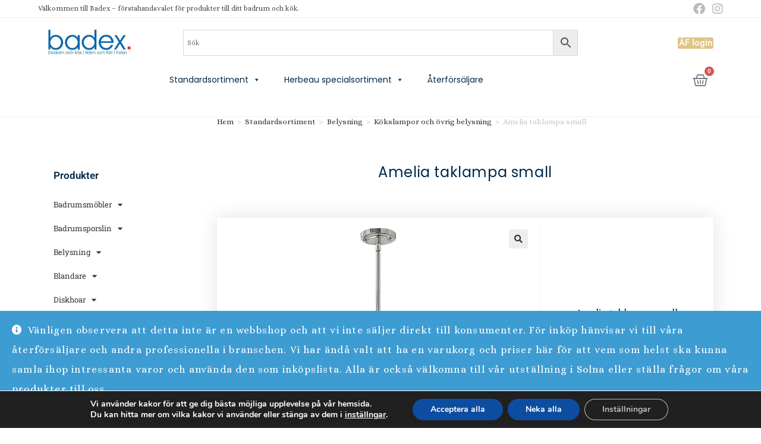

--- FILE ---
content_type: text/html; charset=UTF-8
request_url: https://badex.se/produkt/amelia-taklampa-small/
body_size: 38161
content:
<!DOCTYPE html>
<html class="html" lang="sv-SE" prefix="og: https://ogp.me/ns#">
<head>
	<meta charset="UTF-8">
	<link rel="profile" href="https://gmpg.org/xfn/11">

		<style>img:is([sizes="auto" i], [sizes^="auto," i]) { contain-intrinsic-size: 3000px 1500px }</style>
	<meta name="viewport" content="width=device-width, initial-scale=1">
<!-- Sökmotoroptimering av Rank Math – https://rankmath.com/ -->
<title>Amelia taklampa small - Badex</title>
<meta name="description" content="Amelia taklampa storlek small med en ljuskälla."/>
<meta name="robots" content="follow, index, max-snippet:-1, max-video-preview:-1, max-image-preview:large"/>
<link rel="canonical" href="https://badex.se/produkt/amelia-taklampa-small/" />
<meta property="og:locale" content="sv_SE" />
<meta property="og:type" content="product" />
<meta property="og:title" content="Amelia taklampa small - Badex" />
<meta property="og:description" content="Amelia taklampa storlek small med en ljuskälla." />
<meta property="og:url" content="https://badex.se/produkt/amelia-taklampa-small/" />
<meta property="og:site_name" content="Badex" />
<meta property="og:updated_time" content="2025-05-29T07:29:25+01:00" />
<meta property="og:image" content="https://badex.se/wp-content/uploads/2018/04/Amelia-ps-cm_web.jpg" />
<meta property="og:image:secure_url" content="https://badex.se/wp-content/uploads/2018/04/Amelia-ps-cm_web.jpg" />
<meta property="og:image:width" content="800" />
<meta property="og:image:height" content="800" />
<meta property="og:image:alt" content="Amelia taklampa krom" />
<meta property="og:image:type" content="image/jpeg" />
<meta property="product:price:amount" content="5240" />
<meta property="product:price:currency" content="SEK" />
<meta property="product:availability" content="instock" />
<meta name="twitter:card" content="summary_large_image" />
<meta name="twitter:title" content="Amelia taklampa small - Badex" />
<meta name="twitter:description" content="Amelia taklampa storlek small med en ljuskälla." />
<meta name="twitter:site" content="@badexab" />
<meta name="twitter:creator" content="@badexab" />
<meta name="twitter:image" content="https://badex.se/wp-content/uploads/2018/04/Amelia-ps-cm_web.jpg" />
<meta name="twitter:label1" content="Pris" />
<meta name="twitter:data1" content="5 240.00&nbsp;&#107;&#114;" />
<meta name="twitter:label2" content="Tillgänglighet" />
<meta name="twitter:data2" content="&lt;span class=&quot;woocommerce-Price-amount amount&quot;&gt;&lt;bdi&gt;5 240.00&nbsp;&lt;span class=&quot;woocommerce-Price-currencySymbol&quot;&gt;&#107;&#114;&lt;/span&gt;&lt;/bdi&gt;&lt;/span&gt; &lt;small class=&quot;woocommerce-price-suffix&quot;&gt;(inkl moms)&lt;/small&gt; - Beställningsvara" />
<!-- /Rank Math SEO-tillägg för WordPress -->

<link rel='dns-prefetch' href='//fonts.googleapis.com' />
<link rel="alternate" type="application/rss+xml" title="Badex &raquo; Webbflöde" href="https://badex.se/feed/" />
<script>
window._wpemojiSettings = {"baseUrl":"https:\/\/s.w.org\/images\/core\/emoji\/16.0.1\/72x72\/","ext":".png","svgUrl":"https:\/\/s.w.org\/images\/core\/emoji\/16.0.1\/svg\/","svgExt":".svg","source":{"concatemoji":"https:\/\/badex.se\/wp-includes\/js\/wp-emoji-release.min.js?ver=6.8.3"}};
/*! This file is auto-generated */
!function(s,n){var o,i,e;function c(e){try{var t={supportTests:e,timestamp:(new Date).valueOf()};sessionStorage.setItem(o,JSON.stringify(t))}catch(e){}}function p(e,t,n){e.clearRect(0,0,e.canvas.width,e.canvas.height),e.fillText(t,0,0);var t=new Uint32Array(e.getImageData(0,0,e.canvas.width,e.canvas.height).data),a=(e.clearRect(0,0,e.canvas.width,e.canvas.height),e.fillText(n,0,0),new Uint32Array(e.getImageData(0,0,e.canvas.width,e.canvas.height).data));return t.every(function(e,t){return e===a[t]})}function u(e,t){e.clearRect(0,0,e.canvas.width,e.canvas.height),e.fillText(t,0,0);for(var n=e.getImageData(16,16,1,1),a=0;a<n.data.length;a++)if(0!==n.data[a])return!1;return!0}function f(e,t,n,a){switch(t){case"flag":return n(e,"\ud83c\udff3\ufe0f\u200d\u26a7\ufe0f","\ud83c\udff3\ufe0f\u200b\u26a7\ufe0f")?!1:!n(e,"\ud83c\udde8\ud83c\uddf6","\ud83c\udde8\u200b\ud83c\uddf6")&&!n(e,"\ud83c\udff4\udb40\udc67\udb40\udc62\udb40\udc65\udb40\udc6e\udb40\udc67\udb40\udc7f","\ud83c\udff4\u200b\udb40\udc67\u200b\udb40\udc62\u200b\udb40\udc65\u200b\udb40\udc6e\u200b\udb40\udc67\u200b\udb40\udc7f");case"emoji":return!a(e,"\ud83e\udedf")}return!1}function g(e,t,n,a){var r="undefined"!=typeof WorkerGlobalScope&&self instanceof WorkerGlobalScope?new OffscreenCanvas(300,150):s.createElement("canvas"),o=r.getContext("2d",{willReadFrequently:!0}),i=(o.textBaseline="top",o.font="600 32px Arial",{});return e.forEach(function(e){i[e]=t(o,e,n,a)}),i}function t(e){var t=s.createElement("script");t.src=e,t.defer=!0,s.head.appendChild(t)}"undefined"!=typeof Promise&&(o="wpEmojiSettingsSupports",i=["flag","emoji"],n.supports={everything:!0,everythingExceptFlag:!0},e=new Promise(function(e){s.addEventListener("DOMContentLoaded",e,{once:!0})}),new Promise(function(t){var n=function(){try{var e=JSON.parse(sessionStorage.getItem(o));if("object"==typeof e&&"number"==typeof e.timestamp&&(new Date).valueOf()<e.timestamp+604800&&"object"==typeof e.supportTests)return e.supportTests}catch(e){}return null}();if(!n){if("undefined"!=typeof Worker&&"undefined"!=typeof OffscreenCanvas&&"undefined"!=typeof URL&&URL.createObjectURL&&"undefined"!=typeof Blob)try{var e="postMessage("+g.toString()+"("+[JSON.stringify(i),f.toString(),p.toString(),u.toString()].join(",")+"));",a=new Blob([e],{type:"text/javascript"}),r=new Worker(URL.createObjectURL(a),{name:"wpTestEmojiSupports"});return void(r.onmessage=function(e){c(n=e.data),r.terminate(),t(n)})}catch(e){}c(n=g(i,f,p,u))}t(n)}).then(function(e){for(var t in e)n.supports[t]=e[t],n.supports.everything=n.supports.everything&&n.supports[t],"flag"!==t&&(n.supports.everythingExceptFlag=n.supports.everythingExceptFlag&&n.supports[t]);n.supports.everythingExceptFlag=n.supports.everythingExceptFlag&&!n.supports.flag,n.DOMReady=!1,n.readyCallback=function(){n.DOMReady=!0}}).then(function(){return e}).then(function(){var e;n.supports.everything||(n.readyCallback(),(e=n.source||{}).concatemoji?t(e.concatemoji):e.wpemoji&&e.twemoji&&(t(e.twemoji),t(e.wpemoji)))}))}((window,document),window._wpemojiSettings);
</script>
<link rel='stylesheet' id='wooco-blocks-css' href='https://badex.se/wp-content/plugins/wpc-composite-products/assets/css/blocks.css?ver=7.6.1' media='all' />
<style id='wp-emoji-styles-inline-css'>

	img.wp-smiley, img.emoji {
		display: inline !important;
		border: none !important;
		box-shadow: none !important;
		height: 1em !important;
		width: 1em !important;
		margin: 0 0.07em !important;
		vertical-align: -0.1em !important;
		background: none !important;
		padding: 0 !important;
	}
</style>
<link rel='stylesheet' id='wp-block-library-css' href='https://badex.se/wp-includes/css/dist/block-library/style.min.css?ver=6.8.3' media='all' />
<style id='wp-block-library-theme-inline-css'>
.wp-block-audio :where(figcaption){color:#555;font-size:13px;text-align:center}.is-dark-theme .wp-block-audio :where(figcaption){color:#ffffffa6}.wp-block-audio{margin:0 0 1em}.wp-block-code{border:1px solid #ccc;border-radius:4px;font-family:Menlo,Consolas,monaco,monospace;padding:.8em 1em}.wp-block-embed :where(figcaption){color:#555;font-size:13px;text-align:center}.is-dark-theme .wp-block-embed :where(figcaption){color:#ffffffa6}.wp-block-embed{margin:0 0 1em}.blocks-gallery-caption{color:#555;font-size:13px;text-align:center}.is-dark-theme .blocks-gallery-caption{color:#ffffffa6}:root :where(.wp-block-image figcaption){color:#555;font-size:13px;text-align:center}.is-dark-theme :root :where(.wp-block-image figcaption){color:#ffffffa6}.wp-block-image{margin:0 0 1em}.wp-block-pullquote{border-bottom:4px solid;border-top:4px solid;color:currentColor;margin-bottom:1.75em}.wp-block-pullquote cite,.wp-block-pullquote footer,.wp-block-pullquote__citation{color:currentColor;font-size:.8125em;font-style:normal;text-transform:uppercase}.wp-block-quote{border-left:.25em solid;margin:0 0 1.75em;padding-left:1em}.wp-block-quote cite,.wp-block-quote footer{color:currentColor;font-size:.8125em;font-style:normal;position:relative}.wp-block-quote:where(.has-text-align-right){border-left:none;border-right:.25em solid;padding-left:0;padding-right:1em}.wp-block-quote:where(.has-text-align-center){border:none;padding-left:0}.wp-block-quote.is-large,.wp-block-quote.is-style-large,.wp-block-quote:where(.is-style-plain){border:none}.wp-block-search .wp-block-search__label{font-weight:700}.wp-block-search__button{border:1px solid #ccc;padding:.375em .625em}:where(.wp-block-group.has-background){padding:1.25em 2.375em}.wp-block-separator.has-css-opacity{opacity:.4}.wp-block-separator{border:none;border-bottom:2px solid;margin-left:auto;margin-right:auto}.wp-block-separator.has-alpha-channel-opacity{opacity:1}.wp-block-separator:not(.is-style-wide):not(.is-style-dots){width:100px}.wp-block-separator.has-background:not(.is-style-dots){border-bottom:none;height:1px}.wp-block-separator.has-background:not(.is-style-wide):not(.is-style-dots){height:2px}.wp-block-table{margin:0 0 1em}.wp-block-table td,.wp-block-table th{word-break:normal}.wp-block-table :where(figcaption){color:#555;font-size:13px;text-align:center}.is-dark-theme .wp-block-table :where(figcaption){color:#ffffffa6}.wp-block-video :where(figcaption){color:#555;font-size:13px;text-align:center}.is-dark-theme .wp-block-video :where(figcaption){color:#ffffffa6}.wp-block-video{margin:0 0 1em}:root :where(.wp-block-template-part.has-background){margin-bottom:0;margin-top:0;padding:1.25em 2.375em}
</style>
<style id='classic-theme-styles-inline-css'>
/*! This file is auto-generated */
.wp-block-button__link{color:#fff;background-color:#32373c;border-radius:9999px;box-shadow:none;text-decoration:none;padding:calc(.667em + 2px) calc(1.333em + 2px);font-size:1.125em}.wp-block-file__button{background:#32373c;color:#fff;text-decoration:none}
</style>
<link rel='stylesheet' id='ht-contactform-block-style-css' href='https://badex.se/wp-content/plugins/ht-contactform/blocks/src/assets/css/style-index.css?ver=2.3.0' media='all' />
<style id='global-styles-inline-css'>
:root{--wp--preset--aspect-ratio--square: 1;--wp--preset--aspect-ratio--4-3: 4/3;--wp--preset--aspect-ratio--3-4: 3/4;--wp--preset--aspect-ratio--3-2: 3/2;--wp--preset--aspect-ratio--2-3: 2/3;--wp--preset--aspect-ratio--16-9: 16/9;--wp--preset--aspect-ratio--9-16: 9/16;--wp--preset--color--black: #000000;--wp--preset--color--cyan-bluish-gray: #abb8c3;--wp--preset--color--white: #ffffff;--wp--preset--color--pale-pink: #f78da7;--wp--preset--color--vivid-red: #cf2e2e;--wp--preset--color--luminous-vivid-orange: #ff6900;--wp--preset--color--luminous-vivid-amber: #fcb900;--wp--preset--color--light-green-cyan: #7bdcb5;--wp--preset--color--vivid-green-cyan: #00d084;--wp--preset--color--pale-cyan-blue: #8ed1fc;--wp--preset--color--vivid-cyan-blue: #0693e3;--wp--preset--color--vivid-purple: #9b51e0;--wp--preset--gradient--vivid-cyan-blue-to-vivid-purple: linear-gradient(135deg,rgba(6,147,227,1) 0%,rgb(155,81,224) 100%);--wp--preset--gradient--light-green-cyan-to-vivid-green-cyan: linear-gradient(135deg,rgb(122,220,180) 0%,rgb(0,208,130) 100%);--wp--preset--gradient--luminous-vivid-amber-to-luminous-vivid-orange: linear-gradient(135deg,rgba(252,185,0,1) 0%,rgba(255,105,0,1) 100%);--wp--preset--gradient--luminous-vivid-orange-to-vivid-red: linear-gradient(135deg,rgba(255,105,0,1) 0%,rgb(207,46,46) 100%);--wp--preset--gradient--very-light-gray-to-cyan-bluish-gray: linear-gradient(135deg,rgb(238,238,238) 0%,rgb(169,184,195) 100%);--wp--preset--gradient--cool-to-warm-spectrum: linear-gradient(135deg,rgb(74,234,220) 0%,rgb(151,120,209) 20%,rgb(207,42,186) 40%,rgb(238,44,130) 60%,rgb(251,105,98) 80%,rgb(254,248,76) 100%);--wp--preset--gradient--blush-light-purple: linear-gradient(135deg,rgb(255,206,236) 0%,rgb(152,150,240) 100%);--wp--preset--gradient--blush-bordeaux: linear-gradient(135deg,rgb(254,205,165) 0%,rgb(254,45,45) 50%,rgb(107,0,62) 100%);--wp--preset--gradient--luminous-dusk: linear-gradient(135deg,rgb(255,203,112) 0%,rgb(199,81,192) 50%,rgb(65,88,208) 100%);--wp--preset--gradient--pale-ocean: linear-gradient(135deg,rgb(255,245,203) 0%,rgb(182,227,212) 50%,rgb(51,167,181) 100%);--wp--preset--gradient--electric-grass: linear-gradient(135deg,rgb(202,248,128) 0%,rgb(113,206,126) 100%);--wp--preset--gradient--midnight: linear-gradient(135deg,rgb(2,3,129) 0%,rgb(40,116,252) 100%);--wp--preset--font-size--small: 13px;--wp--preset--font-size--medium: 20px;--wp--preset--font-size--large: 36px;--wp--preset--font-size--x-large: 42px;--wp--preset--spacing--20: 0.44rem;--wp--preset--spacing--30: 0.67rem;--wp--preset--spacing--40: 1rem;--wp--preset--spacing--50: 1.5rem;--wp--preset--spacing--60: 2.25rem;--wp--preset--spacing--70: 3.38rem;--wp--preset--spacing--80: 5.06rem;--wp--preset--shadow--natural: 6px 6px 9px rgba(0, 0, 0, 0.2);--wp--preset--shadow--deep: 12px 12px 50px rgba(0, 0, 0, 0.4);--wp--preset--shadow--sharp: 6px 6px 0px rgba(0, 0, 0, 0.2);--wp--preset--shadow--outlined: 6px 6px 0px -3px rgba(255, 255, 255, 1), 6px 6px rgba(0, 0, 0, 1);--wp--preset--shadow--crisp: 6px 6px 0px rgba(0, 0, 0, 1);}:where(.is-layout-flex){gap: 0.5em;}:where(.is-layout-grid){gap: 0.5em;}body .is-layout-flex{display: flex;}.is-layout-flex{flex-wrap: wrap;align-items: center;}.is-layout-flex > :is(*, div){margin: 0;}body .is-layout-grid{display: grid;}.is-layout-grid > :is(*, div){margin: 0;}:where(.wp-block-columns.is-layout-flex){gap: 2em;}:where(.wp-block-columns.is-layout-grid){gap: 2em;}:where(.wp-block-post-template.is-layout-flex){gap: 1.25em;}:where(.wp-block-post-template.is-layout-grid){gap: 1.25em;}.has-black-color{color: var(--wp--preset--color--black) !important;}.has-cyan-bluish-gray-color{color: var(--wp--preset--color--cyan-bluish-gray) !important;}.has-white-color{color: var(--wp--preset--color--white) !important;}.has-pale-pink-color{color: var(--wp--preset--color--pale-pink) !important;}.has-vivid-red-color{color: var(--wp--preset--color--vivid-red) !important;}.has-luminous-vivid-orange-color{color: var(--wp--preset--color--luminous-vivid-orange) !important;}.has-luminous-vivid-amber-color{color: var(--wp--preset--color--luminous-vivid-amber) !important;}.has-light-green-cyan-color{color: var(--wp--preset--color--light-green-cyan) !important;}.has-vivid-green-cyan-color{color: var(--wp--preset--color--vivid-green-cyan) !important;}.has-pale-cyan-blue-color{color: var(--wp--preset--color--pale-cyan-blue) !important;}.has-vivid-cyan-blue-color{color: var(--wp--preset--color--vivid-cyan-blue) !important;}.has-vivid-purple-color{color: var(--wp--preset--color--vivid-purple) !important;}.has-black-background-color{background-color: var(--wp--preset--color--black) !important;}.has-cyan-bluish-gray-background-color{background-color: var(--wp--preset--color--cyan-bluish-gray) !important;}.has-white-background-color{background-color: var(--wp--preset--color--white) !important;}.has-pale-pink-background-color{background-color: var(--wp--preset--color--pale-pink) !important;}.has-vivid-red-background-color{background-color: var(--wp--preset--color--vivid-red) !important;}.has-luminous-vivid-orange-background-color{background-color: var(--wp--preset--color--luminous-vivid-orange) !important;}.has-luminous-vivid-amber-background-color{background-color: var(--wp--preset--color--luminous-vivid-amber) !important;}.has-light-green-cyan-background-color{background-color: var(--wp--preset--color--light-green-cyan) !important;}.has-vivid-green-cyan-background-color{background-color: var(--wp--preset--color--vivid-green-cyan) !important;}.has-pale-cyan-blue-background-color{background-color: var(--wp--preset--color--pale-cyan-blue) !important;}.has-vivid-cyan-blue-background-color{background-color: var(--wp--preset--color--vivid-cyan-blue) !important;}.has-vivid-purple-background-color{background-color: var(--wp--preset--color--vivid-purple) !important;}.has-black-border-color{border-color: var(--wp--preset--color--black) !important;}.has-cyan-bluish-gray-border-color{border-color: var(--wp--preset--color--cyan-bluish-gray) !important;}.has-white-border-color{border-color: var(--wp--preset--color--white) !important;}.has-pale-pink-border-color{border-color: var(--wp--preset--color--pale-pink) !important;}.has-vivid-red-border-color{border-color: var(--wp--preset--color--vivid-red) !important;}.has-luminous-vivid-orange-border-color{border-color: var(--wp--preset--color--luminous-vivid-orange) !important;}.has-luminous-vivid-amber-border-color{border-color: var(--wp--preset--color--luminous-vivid-amber) !important;}.has-light-green-cyan-border-color{border-color: var(--wp--preset--color--light-green-cyan) !important;}.has-vivid-green-cyan-border-color{border-color: var(--wp--preset--color--vivid-green-cyan) !important;}.has-pale-cyan-blue-border-color{border-color: var(--wp--preset--color--pale-cyan-blue) !important;}.has-vivid-cyan-blue-border-color{border-color: var(--wp--preset--color--vivid-cyan-blue) !important;}.has-vivid-purple-border-color{border-color: var(--wp--preset--color--vivid-purple) !important;}.has-vivid-cyan-blue-to-vivid-purple-gradient-background{background: var(--wp--preset--gradient--vivid-cyan-blue-to-vivid-purple) !important;}.has-light-green-cyan-to-vivid-green-cyan-gradient-background{background: var(--wp--preset--gradient--light-green-cyan-to-vivid-green-cyan) !important;}.has-luminous-vivid-amber-to-luminous-vivid-orange-gradient-background{background: var(--wp--preset--gradient--luminous-vivid-amber-to-luminous-vivid-orange) !important;}.has-luminous-vivid-orange-to-vivid-red-gradient-background{background: var(--wp--preset--gradient--luminous-vivid-orange-to-vivid-red) !important;}.has-very-light-gray-to-cyan-bluish-gray-gradient-background{background: var(--wp--preset--gradient--very-light-gray-to-cyan-bluish-gray) !important;}.has-cool-to-warm-spectrum-gradient-background{background: var(--wp--preset--gradient--cool-to-warm-spectrum) !important;}.has-blush-light-purple-gradient-background{background: var(--wp--preset--gradient--blush-light-purple) !important;}.has-blush-bordeaux-gradient-background{background: var(--wp--preset--gradient--blush-bordeaux) !important;}.has-luminous-dusk-gradient-background{background: var(--wp--preset--gradient--luminous-dusk) !important;}.has-pale-ocean-gradient-background{background: var(--wp--preset--gradient--pale-ocean) !important;}.has-electric-grass-gradient-background{background: var(--wp--preset--gradient--electric-grass) !important;}.has-midnight-gradient-background{background: var(--wp--preset--gradient--midnight) !important;}.has-small-font-size{font-size: var(--wp--preset--font-size--small) !important;}.has-medium-font-size{font-size: var(--wp--preset--font-size--medium) !important;}.has-large-font-size{font-size: var(--wp--preset--font-size--large) !important;}.has-x-large-font-size{font-size: var(--wp--preset--font-size--x-large) !important;}
:where(.wp-block-post-template.is-layout-flex){gap: 1.25em;}:where(.wp-block-post-template.is-layout-grid){gap: 1.25em;}
:where(.wp-block-columns.is-layout-flex){gap: 2em;}:where(.wp-block-columns.is-layout-grid){gap: 2em;}
:root :where(.wp-block-pullquote){font-size: 1.5em;line-height: 1.6;}
</style>
<link rel='stylesheet' id='dashicons-css' href='https://badex.se/wp-includes/css/dashicons.min.css?ver=6.8.3' media='all' />
<link rel='stylesheet' id='admin-bar-css' href='https://badex.se/wp-includes/css/admin-bar.min.css?ver=6.8.3' media='all' />
<style id='admin-bar-inline-css'>

    /* Hide CanvasJS credits for P404 charts specifically */
    #p404RedirectChart .canvasjs-chart-credit {
        display: none !important;
    }
    
    #p404RedirectChart canvas {
        border-radius: 6px;
    }

    .p404-redirect-adminbar-weekly-title {
        font-weight: bold;
        font-size: 14px;
        color: #fff;
        margin-bottom: 6px;
    }

    #wpadminbar #wp-admin-bar-p404_free_top_button .ab-icon:before {
        content: "\f103";
        color: #dc3545;
        top: 3px;
    }
    
    #wp-admin-bar-p404_free_top_button .ab-item {
        min-width: 80px !important;
        padding: 0px !important;
    }
    
    /* Ensure proper positioning and z-index for P404 dropdown */
    .p404-redirect-adminbar-dropdown-wrap { 
        min-width: 0; 
        padding: 0;
        position: static !important;
    }
    
    #wpadminbar #wp-admin-bar-p404_free_top_button_dropdown {
        position: static !important;
    }
    
    #wpadminbar #wp-admin-bar-p404_free_top_button_dropdown .ab-item {
        padding: 0 !important;
        margin: 0 !important;
    }
    
    .p404-redirect-dropdown-container {
        min-width: 340px;
        padding: 18px 18px 12px 18px;
        background: #23282d !important;
        color: #fff;
        border-radius: 12px;
        box-shadow: 0 8px 32px rgba(0,0,0,0.25);
        margin-top: 10px;
        position: relative !important;
        z-index: 999999 !important;
        display: block !important;
        border: 1px solid #444;
    }
    
    /* Ensure P404 dropdown appears on hover */
    #wpadminbar #wp-admin-bar-p404_free_top_button .p404-redirect-dropdown-container { 
        display: none !important;
    }
    
    #wpadminbar #wp-admin-bar-p404_free_top_button:hover .p404-redirect-dropdown-container { 
        display: block !important;
    }
    
    #wpadminbar #wp-admin-bar-p404_free_top_button:hover #wp-admin-bar-p404_free_top_button_dropdown .p404-redirect-dropdown-container {
        display: block !important;
    }
    
    .p404-redirect-card {
        background: #2c3338;
        border-radius: 8px;
        padding: 18px 18px 12px 18px;
        box-shadow: 0 2px 8px rgba(0,0,0,0.07);
        display: flex;
        flex-direction: column;
        align-items: flex-start;
        border: 1px solid #444;
    }
    
    .p404-redirect-btn {
        display: inline-block;
        background: #dc3545;
        color: #fff !important;
        font-weight: bold;
        padding: 5px 22px;
        border-radius: 8px;
        text-decoration: none;
        font-size: 17px;
        transition: background 0.2s, box-shadow 0.2s;
        margin-top: 8px;
        box-shadow: 0 2px 8px rgba(220,53,69,0.15);
        text-align: center;
        line-height: 1.6;
    }
    
    .p404-redirect-btn:hover {
        background: #c82333;
        color: #fff !important;
        box-shadow: 0 4px 16px rgba(220,53,69,0.25);
    }
    
    /* Prevent conflicts with other admin bar dropdowns */
    #wpadminbar .ab-top-menu > li:hover > .ab-item,
    #wpadminbar .ab-top-menu > li.hover > .ab-item {
        z-index: auto;
    }
    
    #wpadminbar #wp-admin-bar-p404_free_top_button:hover > .ab-item {
        z-index: 999998 !important;
    }
    
</style>
<link rel='stylesheet' id='contact-form-7-css' href='https://badex.se/wp-content/plugins/contact-form-7/includes/css/styles.css?ver=6.1.1' media='all' />
<link rel='stylesheet' id='photoswipe-css' href='https://badex.se/wp-content/plugins/woocommerce/assets/css/photoswipe/photoswipe.min.css?ver=10.1.0' media='all' />
<link rel='stylesheet' id='photoswipe-default-skin-css' href='https://badex.se/wp-content/plugins/woocommerce/assets/css/photoswipe/default-skin/default-skin.min.css?ver=10.1.0' media='all' />
<style id='woocommerce-inline-inline-css'>
.woocommerce form .form-row .required { visibility: visible; }

        .woocommerce-shipping-totals, 
        .woocommerce-checkout-review-order-table th.shipping, 
        .woocommerce-checkout-review-order-table td.shipping {
            display: none !important;
        }
    
</style>
<link rel='stylesheet' id='wpsl-styles-css' href='https://badex.se/wp-content/plugins/wp-store-locator/css/styles.min.css?ver=2.2.260' media='all' />
<link rel='stylesheet' id='aws-style-css' href='https://badex.se/wp-content/plugins/advanced-woo-search/assets/css/common.min.css?ver=3.41' media='all' />
<link rel='stylesheet' id='megamenu-css' href='https://badex.se/wp-content/uploads/maxmegamenu/style.css?ver=acf381' media='all' />
<link rel='stylesheet' id='megamenu-google-fonts-css' href='//fonts.googleapis.com/css?family=Poppins%3A400%2C700&#038;ver=6.8.3' media='all' />
<link rel='stylesheet' id='megamenu-genericons-css' href='https://badex.se/wp-content/plugins/megamenu-pro/icons/genericons/genericons/genericons.css?ver=2.1.3' media='all' />
<link rel='stylesheet' id='megamenu-fontawesome-css' href='https://badex.se/wp-content/plugins/megamenu-pro/icons/fontawesome/css/font-awesome.min.css?ver=2.1.3' media='all' />
<link rel='stylesheet' id='megamenu-fontawesome5-css' href='https://badex.se/wp-content/plugins/megamenu-pro/icons/fontawesome5/css/all.min.css?ver=2.1.3' media='all' />
<link rel='stylesheet' id='wooco-frontend-css' href='https://badex.se/wp-content/plugins/wpc-composite-products/assets/css/frontend.css?ver=7.6.1' media='all' />
<link rel='stylesheet' id='brands-styles-css' href='https://badex.se/wp-content/plugins/woocommerce/assets/css/brands.css?ver=10.1.0' media='all' />
<link rel='stylesheet' id='oceanwp-style-css' href='https://badex.se/wp-content/themes/oceanwp/assets/css/style.min.css?ver=1.0' media='all' />
<link rel='stylesheet' id='child-style-css' href='https://badex.se/wp-content/themes/oceanwp-child-theme-master/style.css?ver=6.8.3' media='all' />
<link rel='stylesheet' id='elementor-frontend-css' href='https://badex.se/wp-content/plugins/elementor/assets/css/frontend.min.css?ver=3.31.2' media='all' />
<link rel='stylesheet' id='elementor-post-7091-css' href='https://badex.se/wp-content/uploads/elementor/css/post-7091.css?ver=1764679394' media='all' />
<link rel='stylesheet' id='elementor-post-7256-css' href='https://badex.se/wp-content/uploads/elementor/css/post-7256.css?ver=1764679394' media='all' />
<link rel='stylesheet' id='oceanwp-woo-mini-cart-css' href='https://badex.se/wp-content/themes/oceanwp/assets/css/woo/woo-mini-cart.min.css?ver=6.8.3' media='all' />
<link rel='stylesheet' id='font-awesome-css' href='https://badex.se/wp-content/themes/oceanwp/assets/fonts/fontawesome/css/all.min.css?ver=6.7.2' media='all' />
<link rel='stylesheet' id='simple-line-icons-css' href='https://badex.se/wp-content/themes/oceanwp/assets/css/third/simple-line-icons.min.css?ver=2.4.0' media='all' />
<link rel='stylesheet' id='oceanwp-google-font-alice-css' href='//fonts.googleapis.com/css?family=Alice%3A100%2C200%2C300%2C400%2C500%2C600%2C700%2C800%2C900%2C100i%2C200i%2C300i%2C400i%2C500i%2C600i%2C700i%2C800i%2C900i&#038;subset=latin&#038;display=swap&#038;ver=6.8.3' media='all' />
<link rel='stylesheet' id='widget-heading-css' href='https://badex.se/wp-content/plugins/elementor/assets/css/widget-heading.min.css?ver=3.31.2' media='all' />
<link rel='stylesheet' id='widget-nav-menu-css' href='https://badex.se/wp-content/plugins/elementor-pro/assets/css/widget-nav-menu.min.css?ver=3.27.0' media='all' />
<link rel='stylesheet' id='widget-woocommerce-product-images-css' href='https://badex.se/wp-content/plugins/elementor-pro/assets/css/widget-woocommerce-product-images.min.css?ver=3.27.0' media='all' />
<link rel='stylesheet' id='widget-woocommerce-product-add-to-cart-css' href='https://badex.se/wp-content/plugins/elementor-pro/assets/css/widget-woocommerce-product-add-to-cart.min.css?ver=3.27.0' media='all' />
<link rel='stylesheet' id='widget-woocommerce-product-data-tabs-css' href='https://badex.se/wp-content/plugins/elementor-pro/assets/css/widget-woocommerce-product-data-tabs.min.css?ver=3.27.0' media='all' />
<link rel='stylesheet' id='widget-share-buttons-css' href='https://badex.se/wp-content/plugins/elementor-pro/assets/css/widget-share-buttons.min.css?ver=3.27.0' media='all' />
<link rel='stylesheet' id='e-apple-webkit-css' href='https://badex.se/wp-content/plugins/elementor/assets/css/conditionals/apple-webkit.min.css?ver=3.31.2' media='all' />
<link rel='stylesheet' id='elementor-icons-shared-0-css' href='https://badex.se/wp-content/plugins/elementor/assets/lib/font-awesome/css/fontawesome.min.css?ver=5.15.3' media='all' />
<link rel='stylesheet' id='elementor-icons-fa-solid-css' href='https://badex.se/wp-content/plugins/elementor/assets/lib/font-awesome/css/solid.min.css?ver=5.15.3' media='all' />
<link rel='stylesheet' id='elementor-icons-fa-brands-css' href='https://badex.se/wp-content/plugins/elementor/assets/lib/font-awesome/css/brands.min.css?ver=5.15.3' media='all' />
<link rel='stylesheet' id='widget-woocommerce-products-css' href='https://badex.se/wp-content/plugins/elementor-pro/assets/css/widget-woocommerce-products.min.css?ver=3.27.0' media='all' />
<link rel='stylesheet' id='elementor-icons-css' href='https://badex.se/wp-content/plugins/elementor/assets/lib/eicons/css/elementor-icons.min.css?ver=5.43.0' media='all' />
<link rel='stylesheet' id='elementor-post-8093-css' href='https://badex.se/wp-content/uploads/elementor/css/post-8093.css?ver=1764679394' media='all' />
<link rel='stylesheet' id='elementor-post-7296-css' href='https://badex.se/wp-content/uploads/elementor/css/post-7296.css?ver=1764679394' media='all' />
<link rel='stylesheet' id='wcpa-frontend-css' href='https://badex.se/wp-content/plugins/woo-custom-product-addons/assets/css/style_1.css?ver=3.0.16' media='all' />
<link rel='stylesheet' id='pwb-styles-frontend-css' href='https://badex.se/wp-content/plugins/perfect-woocommerce-brands/build/frontend/css/style.css?ver=3.6.0' media='all' />
<link rel='stylesheet' id='vi-wpvs-frontend-style-css' href='https://badex.se/wp-content/plugins/woocommerce-product-variations-swatches/assets/css/frontend-style.min.css?ver=1.1.7' media='all' />
<style id='vi-wpvs-frontend-style-inline-css'>
.vi-wpvs-variation-wrap.vi-wpvs-variation-wrap-vi_wpvs_button_design .vi-wpvs-option-wrap{transition: all 30ms ease-in-out;}.vi-wpvs-variation-wrap.vi-wpvs-variation-wrap-vi_wpvs_button_design .vi-wpvs-variation-button-select,.vi-wpvs-variation-wrap.vi-wpvs-variation-wrap-vi_wpvs_button_design .vi-wpvs-option-wrap{padding:10px 20px;font-size:13px;}.vi-wpvs-variation-wrap.vi-wpvs-variation-wrap-vi_wpvs_button_design .vi-wpvs-option-wrap .vi-wpvs-option:not(.vi-wpvs-option-select){border-radius: inherit;}.vi-wpvs-variation-wrap.vi-wpvs-variation-wrap-image.vi-wpvs-variation-wrap-vi_wpvs_button_design .vi-wpvs-option-wrap ,.vi-wpvs-variation-wrap.vi-wpvs-variation-wrap-variation_img.vi-wpvs-variation-wrap-vi_wpvs_button_design .vi-wpvs-option-wrap ,.vi-wpvs-variation-wrap.vi-wpvs-variation-wrap-color.vi-wpvs-variation-wrap-vi_wpvs_button_design .vi-wpvs-option-wrap{width: 48px;height:48px;}.vi-wpvs-variation-wrap.vi-wpvs-variation-wrap-image.vi-wpvs-variation-wrap-vi_wpvs_button_design .vi-wpvs-option-wrap.vi-wpvs-option-wrap-default .vi-wpvs-option,.vi-wpvs-variation-wrap.vi-wpvs-variation-wrap-variation_img.vi-wpvs-variation-wrap-vi_wpvs_button_design .vi-wpvs-option-wrap.vi-wpvs-option-wrap-default .vi-wpvs-option,.vi-wpvs-variation-wrap.vi-wpvs-variation-wrap-color.vi-wpvs-variation-wrap-vi_wpvs_button_design .vi-wpvs-option-wrap.vi-wpvs-option-wrap-default .vi-wpvs-option{width: 46px;height:46px;}.vi-wpvs-variation-wrap.vi-wpvs-variation-wrap-image.vi-wpvs-variation-wrap-vi_wpvs_button_design .vi-wpvs-option-wrap.vi-wpvs-option-wrap-hover .vi-wpvs-option,.vi-wpvs-variation-wrap.vi-wpvs-variation-wrap-variation_img.vi-wpvs-variation-wrap-vi_wpvs_button_design .vi-wpvs-option-wrap.vi-wpvs-option-wrap-hover .vi-wpvs-option,.vi-wpvs-variation-wrap.vi-wpvs-variation-wrap-color.vi-wpvs-variation-wrap-vi_wpvs_button_design .vi-wpvs-option-wrap.vi-wpvs-option-wrap-hover .vi-wpvs-option{width: 46px;height:46px;}.vi-wpvs-variation-wrap.vi-wpvs-variation-wrap-image.vi-wpvs-variation-wrap-vi_wpvs_button_design .vi-wpvs-option-wrap.vi-wpvs-option-wrap-selected .vi-wpvs-option,.vi-wpvs-variation-wrap.vi-wpvs-variation-wrap-variation_img.vi-wpvs-variation-wrap-vi_wpvs_button_design .vi-wpvs-option-wrap.vi-wpvs-option-wrap-selected .vi-wpvs-option,.vi-wpvs-variation-wrap.vi-wpvs-variation-wrap-color.vi-wpvs-variation-wrap-vi_wpvs_button_design .vi-wpvs-option-wrap.vi-wpvs-option-wrap-selected .vi-wpvs-option{width: 46px;height:46px;}.vi-wpvs-variation-wrap.vi-wpvs-variation-wrap-vi_wpvs_button_design .vi-wpvs-option-wrap.vi-wpvs-option-wrap-selected{box-shadow:  0 0 0 1px rgba(33, 33, 33, 1) inset;}.vi-wpvs-variation-wrap.vi-wpvs-variation-wrap-vi_wpvs_button_design .vi-wpvs-variation-wrap-select-wrap .vi-wpvs-option-wrap.vi-wpvs-option-wrap-selected{box-shadow:  0 0 0 1px rgba(33, 33, 33, 1)inset;}.vi-wpvs-variation-wrap.vi-wpvs-variation-wrap-vi_wpvs_button_design .vi-wpvs-option-wrap.vi-wpvs-option-wrap-selected{color:rgba(255, 255, 255, 1);background:rgba(33, 33, 33, 1);}.vi-wpvs-variation-wrap.vi-wpvs-variation-wrap-vi_wpvs_button_design .vi-wpvs-option-wrap.vi-wpvs-option-wrap-selected .vi-wpvs-option{color:rgba(255, 255, 255, 1);}.vi-wpvs-variation-wrap.vi-wpvs-variation-wrap-vi_wpvs_button_design .vi-wpvs-option-wrap.vi-wpvs-option-wrap-hover{box-shadow:  0 0 0 1px rgba(33, 33, 33, 1) inset;}.vi-wpvs-variation-wrap.vi-wpvs-variation-wrap-vi_wpvs_button_design .vi-wpvs-variation-wrap-select-wrap .vi-wpvs-option-wrap.vi-wpvs-option-wrap-hover{box-shadow:  0 0 0 1px rgba(33, 33, 33, 1) inset;}.vi-wpvs-variation-wrap.vi-wpvs-variation-wrap-vi_wpvs_button_design .vi-wpvs-option-wrap.vi-wpvs-option-wrap-hover{color:rgba(255, 255, 255, 1);background:rgba(33, 33, 33, 1);}.vi-wpvs-variation-wrap.vi-wpvs-variation-wrap-vi_wpvs_button_design .vi-wpvs-option-wrap.vi-wpvs-option-wrap-hover .vi-wpvs-option{color:rgba(255, 255, 255, 1);}.vi-wpvs-variation-wrap.vi-wpvs-variation-wrap-vi_wpvs_button_design .vi-wpvs-option-wrap.vi-wpvs-option-wrap-default{box-shadow:  0 0 0 1px #cccccc inset;}.vi-wpvs-variation-wrap.vi-wpvs-variation-wrap-vi_wpvs_button_design .vi-wpvs-variation-wrap-select-wrap .vi-wpvs-option-wrap.vi-wpvs-option-wrap-default{box-shadow:  0 0 0 1px #cccccc ;}.vi-wpvs-variation-wrap.vi-wpvs-variation-wrap-vi_wpvs_button_design .vi-wpvs-option-wrap.vi-wpvs-option-wrap-default{color:rgba(33, 33, 33, 1);background:#ffffff;}.vi-wpvs-variation-wrap.vi-wpvs-variation-wrap-vi_wpvs_button_design .vi-wpvs-option-wrap.vi-wpvs-option-wrap-default .vi-wpvs-option{color:rgba(33, 33, 33, 1);}.vi-wpvs-variation-wrap.vi-wpvs-variation-wrap-vi_wpvs_button_design .vi-wpvs-option-wrap .vi-wpvs-option-tooltip{display: none;}.vi-wpvs-variation-wrap-loop.vi-wpvs-variation-wrap.vi-wpvs-variation-wrap-vi_wpvs_button_design .vi-wpvs-variation-button-select,.vi-wpvs-variation-wrap-loop.vi-wpvs-variation-wrap.vi-wpvs-variation-wrap-vi_wpvs_button_design .vi-wpvs-option-wrap{font-size:9px;}.vi-wpvs-variation-wrap-loop.vi-wpvs-variation-wrap.vi-wpvs-variation-wrap-image.vi-wpvs-variation-wrap-vi_wpvs_button_design .vi-wpvs-option-wrap ,.vi-wpvs-variation-wrap-loop.vi-wpvs-variation-wrap.vi-wpvs-variation-wrap-variation_img.vi-wpvs-variation-wrap-vi_wpvs_button_design .vi-wpvs-option-wrap ,.vi-wpvs-variation-wrap-loop.vi-wpvs-variation-wrap.vi-wpvs-variation-wrap-color.vi-wpvs-variation-wrap-vi_wpvs_button_design .vi-wpvs-option-wrap{width: 36px !important;height:36px !important;}.vi-wpvs-variation-wrap-loop.vi-wpvs-variation-wrap.vi-wpvs-variation-wrap-image.vi-wpvs-variation-wrap-vi_wpvs_button_design .vi-wpvs-option-wrap.vi-wpvs-option-wrap-default .vi-wpvs-option,.vi-wpvs-variation-wrap-loop.vi-wpvs-variation-wrap.vi-wpvs-variation-wrap-variation_img.vi-wpvs-variation-wrap-vi_wpvs_button_design .vi-wpvs-option-wrap.vi-wpvs-option-wrap-default .vi-wpvs-option,.vi-wpvs-variation-wrap-loop.vi-wpvs-variation-wrap.vi-wpvs-variation-wrap-color.vi-wpvs-variation-wrap-vi_wpvs_button_design .vi-wpvs-option-wrap.vi-wpvs-option-wrap-default .vi-wpvs-option{width: 34px;height:34px;}.vi-wpvs-variation-wrap-loop.vi-wpvs-variation-wrap.vi-wpvs-variation-wrap-image.vi-wpvs-variation-wrap-vi_wpvs_button_design .vi-wpvs-option-wrap.vi-wpvs-option-wrap-hover .vi-wpvs-option,.vi-wpvs-variation-wrap-loop.vi-wpvs-variation-wrap.vi-wpvs-variation-wrap-variation_img.vi-wpvs-variation-wrap-vi_wpvs_button_design .vi-wpvs-option-wrap.vi-wpvs-option-wrap-hover .vi-wpvs-option,.vi-wpvs-variation-wrap-loop.vi-wpvs-variation-wrap.vi-wpvs-variation-wrap-color.vi-wpvs-variation-wrap-vi_wpvs_button_design .vi-wpvs-option-wrap.vi-wpvs-option-wrap-hover .vi-wpvs-option{width: 34px;height:34px;}.vi-wpvs-variation-wrap-loop.vi-wpvs-variation-wrap.vi-wpvs-variation-wrap-image.vi-wpvs-variation-wrap-vi_wpvs_button_design .vi-wpvs-option-wrap.vi-wpvs-option-wrap-selected .vi-wpvs-option,.vi-wpvs-variation-wrap-loop.vi-wpvs-variation-wrap.vi-wpvs-variation-wrap-variation_img.vi-wpvs-variation-wrap-vi_wpvs_button_design .vi-wpvs-option-wrap.vi-wpvs-option-wrap-selected .vi-wpvs-option,.vi-wpvs-variation-wrap-loop.vi-wpvs-variation-wrap.vi-wpvs-variation-wrap-color.vi-wpvs-variation-wrap-vi_wpvs_button_design .vi-wpvs-option-wrap.vi-wpvs-option-wrap-selected .vi-wpvs-option{width: 34px;height:34px;}@media screen and (max-width:600px){.vi-wpvs-variation-wrap.vi-wpvs-variation-wrap-vi_wpvs_button_design .vi-wpvs-variation-button-select,.vi-wpvs-variation-wrap.vi-wpvs-variation-wrap-vi_wpvs_button_design .vi-wpvs-option-wrap{font-size:11px;}.vi-wpvs-variation-wrap.vi-wpvs-variation-wrap-image.vi-wpvs-variation-wrap-vi_wpvs_button_design .vi-wpvs-option-wrap ,.vi-wpvs-variation-wrap.vi-wpvs-variation-wrap-variation_img.vi-wpvs-variation-wrap-vi_wpvs_button_design .vi-wpvs-option-wrap ,.vi-wpvs-variation-wrap.vi-wpvs-variation-wrap-color.vi-wpvs-variation-wrap-vi_wpvs_button_design .vi-wpvs-option-wrap{width: 40.8px;height:40.8px;}.vi-wpvs-variation-wrap.vi-wpvs-variation-wrap-image.vi-wpvs-variation-wrap-vi_wpvs_button_design .vi-wpvs-option-wrap.vi-wpvs-option-wrap-default .vi-wpvs-option,.vi-wpvs-variation-wrap.vi-wpvs-variation-wrap-variation_img.vi-wpvs-variation-wrap-vi_wpvs_button_design .vi-wpvs-option-wrap.vi-wpvs-option-wrap-default .vi-wpvs-option,.vi-wpvs-variation-wrap.vi-wpvs-variation-wrap-color.vi-wpvs-variation-wrap-vi_wpvs_button_design .vi-wpvs-option-wrap.vi-wpvs-option-wrap-default .vi-wpvs-option{width: 32.68px;height:32.68px;}.vi-wpvs-variation-wrap.vi-wpvs-variation-wrap-image.vi-wpvs-variation-wrap-vi_wpvs_button_design .vi-wpvs-option-wrap.vi-wpvs-option-wrap-hover .vi-wpvs-option,.vi-wpvs-variation-wrap.vi-wpvs-variation-wrap-variation_img.vi-wpvs-variation-wrap-vi_wpvs_button_design .vi-wpvs-option-wrap.vi-wpvs-option-wrap-hover .vi-wpvs-option,.vi-wpvs-variation-wrap.vi-wpvs-variation-wrap-color.vi-wpvs-variation-wrap-vi_wpvs_button_design .vi-wpvs-option-wrap.vi-wpvs-option-wrap-hover .vi-wpvs-option{width: 32.68px;height:32.68px;}.vi-wpvs-variation-wrap.vi-wpvs-variation-wrap-image.vi-wpvs-variation-wrap-vi_wpvs_button_design .vi-wpvs-option-wrap.vi-wpvs-option-wrap-selected .vi-wpvs-option,.vi-wpvs-variation-wrap.vi-wpvs-variation-wrap-variation_img.vi-wpvs-variation-wrap-vi_wpvs_button_design .vi-wpvs-option-wrap.vi-wpvs-option-wrap-selected .vi-wpvs-option,.vi-wpvs-variation-wrap.vi-wpvs-variation-wrap-color.vi-wpvs-variation-wrap-vi_wpvs_button_design .vi-wpvs-option-wrap.vi-wpvs-option-wrap-selected .vi-wpvs-option{width: 32.68px;height:32.68px;}}.vi-wpvs-variation-wrap.vi-wpvs-variation-wrap-vi_wpvs_color_design .vi-wpvs-option-wrap{transition: all 30ms ease-in-out;}.vi-wpvs-variation-wrap.vi-wpvs-variation-wrap-vi_wpvs_color_design .vi-wpvs-variation-button-select,.vi-wpvs-variation-wrap.vi-wpvs-variation-wrap-vi_wpvs_color_design .vi-wpvs-option-wrap{height:32px;width:32px;padding:3px;font-size:13px;border-radius:20px;}.vi-wpvs-variation-wrap.vi-wpvs-variation-wrap-vi_wpvs_color_design .vi-wpvs-option-wrap .vi-wpvs-option:not(.vi-wpvs-option-select){border-radius: inherit;}.vi-wpvs-variation-wrap.vi-wpvs-variation-wrap-image.vi-wpvs-variation-wrap-vi_wpvs_color_design .vi-wpvs-option-wrap.vi-wpvs-option-wrap-hover .vi-wpvs-option,.vi-wpvs-variation-wrap.vi-wpvs-variation-wrap-variation_img.vi-wpvs-variation-wrap-vi_wpvs_color_design .vi-wpvs-option-wrap.vi-wpvs-option-wrap-hover .vi-wpvs-option,.vi-wpvs-variation-wrap.vi-wpvs-variation-wrap-color.vi-wpvs-variation-wrap-vi_wpvs_color_design .vi-wpvs-option-wrap.vi-wpvs-option-wrap-hover .vi-wpvs-option{width: 30px;height:30px;}.vi-wpvs-variation-wrap.vi-wpvs-variation-wrap-image.vi-wpvs-variation-wrap-vi_wpvs_color_design .vi-wpvs-option-wrap.vi-wpvs-option-wrap-selected .vi-wpvs-option,.vi-wpvs-variation-wrap.vi-wpvs-variation-wrap-variation_img.vi-wpvs-variation-wrap-vi_wpvs_color_design .vi-wpvs-option-wrap.vi-wpvs-option-wrap-selected .vi-wpvs-option,.vi-wpvs-variation-wrap.vi-wpvs-variation-wrap-color.vi-wpvs-variation-wrap-vi_wpvs_color_design .vi-wpvs-option-wrap.vi-wpvs-option-wrap-selected .vi-wpvs-option{width: 30px;height:30px;}.vi-wpvs-variation-wrap.vi-wpvs-variation-wrap-vi_wpvs_color_design .vi-wpvs-option-wrap.vi-wpvs-option-wrap-selected{box-shadow:  0 0 0 1px rgba(0, 0, 0, 1) inset;}.vi-wpvs-variation-wrap.vi-wpvs-variation-wrap-vi_wpvs_color_design .vi-wpvs-variation-wrap-select-wrap .vi-wpvs-option-wrap.vi-wpvs-option-wrap-selected{box-shadow:  0 0 0 1px rgba(0, 0, 0, 1)inset;}.vi-wpvs-variation-wrap.vi-wpvs-variation-wrap-vi_wpvs_color_design .vi-wpvs-option-wrap.vi-wpvs-option-wrap-selected{background:rgba(255, 255, 255, 0);border-radius:20px;}.vi-wpvs-variation-wrap.vi-wpvs-variation-wrap-vi_wpvs_color_design .vi-wpvs-option-wrap.vi-wpvs-option-wrap-hover{box-shadow:  0 0 0 1px rgba(0, 0, 0, 1) inset;}.vi-wpvs-variation-wrap.vi-wpvs-variation-wrap-vi_wpvs_color_design .vi-wpvs-variation-wrap-select-wrap .vi-wpvs-option-wrap.vi-wpvs-option-wrap-hover{box-shadow:  0 0 0 1px rgba(0, 0, 0, 1) inset;}.vi-wpvs-variation-wrap.vi-wpvs-variation-wrap-vi_wpvs_color_design .vi-wpvs-option-wrap.vi-wpvs-option-wrap-hover{background:rgba(0, 0, 0, 0);border-radius:20px;}.vi-wpvs-variation-wrap.vi-wpvs-variation-wrap-vi_wpvs_color_design .vi-wpvs-option-wrap.vi-wpvs-option-wrap-default{box-shadow:  0px 4px 2px -2px rgba(238, 238, 238, 1);}.vi-wpvs-variation-wrap.vi-wpvs-variation-wrap-vi_wpvs_color_design .vi-wpvs-variation-wrap-select-wrap .vi-wpvs-option-wrap.vi-wpvs-option-wrap-default{box-shadow:  0px 4px 2px -2px rgba(238, 238, 238, 1);}.vi-wpvs-variation-wrap.vi-wpvs-variation-wrap-vi_wpvs_color_design .vi-wpvs-option-wrap.vi-wpvs-option-wrap-default{background:rgba(0, 0, 0, 0);border-radius:20px;}.vi-wpvs-variation-wrap.vi-wpvs-variation-wrap-vi_wpvs_color_design .vi-wpvs-option-wrap .vi-wpvs-option-tooltip{display: none;}.vi-wpvs-variation-wrap-loop.vi-wpvs-variation-wrap.vi-wpvs-variation-wrap-vi_wpvs_color_design .vi-wpvs-variation-button-select,.vi-wpvs-variation-wrap-loop.vi-wpvs-variation-wrap.vi-wpvs-variation-wrap-vi_wpvs_color_design .vi-wpvs-option-wrap{height:27px;width:27px;font-size:11px;}.vi-wpvs-variation-wrap-loop.vi-wpvs-variation-wrap-slider.vi-wpvs-variation-wrap.vi-wpvs-variation-wrap-vi_wpvs_color_design .vi-wpvs-option-wrap{height:27.2px !important;width:27.2px !important;}.vi-wpvs-variation-wrap-loop.vi-wpvs-variation-wrap.vi-wpvs-variation-wrap-image.vi-wpvs-variation-wrap-vi_wpvs_color_design .vi-wpvs-option-wrap.vi-wpvs-option-wrap-hover .vi-wpvs-option,.vi-wpvs-variation-wrap-loop.vi-wpvs-variation-wrap.vi-wpvs-variation-wrap-variation_img.vi-wpvs-variation-wrap-vi_wpvs_color_design .vi-wpvs-option-wrap.vi-wpvs-option-wrap-hover .vi-wpvs-option,.vi-wpvs-variation-wrap-loop.vi-wpvs-variation-wrap.vi-wpvs-variation-wrap-color.vi-wpvs-variation-wrap-vi_wpvs_color_design .vi-wpvs-option-wrap.vi-wpvs-option-wrap-hover .vi-wpvs-option{width: 25.2px;height:25.2px;}.vi-wpvs-variation-wrap-loop.vi-wpvs-variation-wrap.vi-wpvs-variation-wrap-image.vi-wpvs-variation-wrap-vi_wpvs_color_design .vi-wpvs-option-wrap.vi-wpvs-option-wrap-selected .vi-wpvs-option,.vi-wpvs-variation-wrap-loop.vi-wpvs-variation-wrap.vi-wpvs-variation-wrap-variation_img.vi-wpvs-variation-wrap-vi_wpvs_color_design .vi-wpvs-option-wrap.vi-wpvs-option-wrap-selected .vi-wpvs-option,.vi-wpvs-variation-wrap-loop.vi-wpvs-variation-wrap.vi-wpvs-variation-wrap-color.vi-wpvs-variation-wrap-vi_wpvs_color_design .vi-wpvs-option-wrap.vi-wpvs-option-wrap-selected .vi-wpvs-option{width: 25.2px;height:25.2px;}.vi-wpvs-variation-wrap-loop.vi-wpvs-variation-wrap.vi-wpvs-variation-wrap-vi_wpvs_color_design .vi-wpvs-option-wrap.vi-wpvs-option-wrap-selected{border-radius:17px;}@media screen and (max-width:600px){.vi-wpvs-variation-wrap.vi-wpvs-variation-wrap-vi_wpvs_color_design .vi-wpvs-variation-button-select,.vi-wpvs-variation-wrap.vi-wpvs-variation-wrap-vi_wpvs_color_design .vi-wpvs-option-wrap{width:27px;height:27px;font-size:11px;}.vi-wpvs-variation-wrap.vi-wpvs-variation-wrap-image.vi-wpvs-variation-wrap-vi_wpvs_color_design .vi-wpvs-option-wrap.vi-wpvs-option-wrap-hover .vi-wpvs-option,.vi-wpvs-variation-wrap.vi-wpvs-variation-wrap-variation_img.vi-wpvs-variation-wrap-vi_wpvs_color_design .vi-wpvs-option-wrap.vi-wpvs-option-wrap-hover .vi-wpvs-option,.vi-wpvs-variation-wrap.vi-wpvs-variation-wrap-color.vi-wpvs-variation-wrap-vi_wpvs_color_design .vi-wpvs-option-wrap.vi-wpvs-option-wrap-hover .vi-wpvs-option{width: 25.2px;height:25.2px;}.vi-wpvs-variation-wrap.vi-wpvs-variation-wrap-image.vi-wpvs-variation-wrap-vi_wpvs_color_design .vi-wpvs-option-wrap.vi-wpvs-option-wrap-selected .vi-wpvs-option,.vi-wpvs-variation-wrap.vi-wpvs-variation-wrap-variation_img.vi-wpvs-variation-wrap-vi_wpvs_color_design .vi-wpvs-option-wrap.vi-wpvs-option-wrap-selected .vi-wpvs-option,.vi-wpvs-variation-wrap.vi-wpvs-variation-wrap-color.vi-wpvs-variation-wrap-vi_wpvs_color_design .vi-wpvs-option-wrap.vi-wpvs-option-wrap-selected .vi-wpvs-option{width: 25.2px;height:25.2px;}.vi-wpvs-variation-wrap.vi-wpvs-variation-wrap-vi_wpvs_color_design .vi-wpvs-option-wrap.vi-wpvs-option-wrap-selected{border-radius:17px;}}.vi-wpvs-variation-wrap.vi-wpvs-variation-wrap-vi_wpvs_image_design .vi-wpvs-option-wrap{transition: all 30ms ease-in-out;}.vi-wpvs-variation-wrap.vi-wpvs-variation-wrap-vi_wpvs_image_design .vi-wpvs-variation-button-select,.vi-wpvs-variation-wrap.vi-wpvs-variation-wrap-vi_wpvs_image_design .vi-wpvs-option-wrap{height:50px;width:50px;padding:0px;font-size:13px;}.vi-wpvs-variation-wrap.vi-wpvs-variation-wrap-vi_wpvs_image_design .vi-wpvs-option-wrap .vi-wpvs-option:not(.vi-wpvs-option-select){border-radius: inherit;}.vi-wpvs-variation-wrap.vi-wpvs-variation-wrap-image.vi-wpvs-variation-wrap-vi_wpvs_image_design .vi-wpvs-option-wrap.vi-wpvs-option-wrap-default .vi-wpvs-option,.vi-wpvs-variation-wrap.vi-wpvs-variation-wrap-variation_img.vi-wpvs-variation-wrap-vi_wpvs_image_design .vi-wpvs-option-wrap.vi-wpvs-option-wrap-default .vi-wpvs-option,.vi-wpvs-variation-wrap.vi-wpvs-variation-wrap-color.vi-wpvs-variation-wrap-vi_wpvs_image_design .vi-wpvs-option-wrap.vi-wpvs-option-wrap-default .vi-wpvs-option{width: 48px;height:48px;}.vi-wpvs-variation-wrap.vi-wpvs-variation-wrap-image.vi-wpvs-variation-wrap-vi_wpvs_image_design .vi-wpvs-option-wrap.vi-wpvs-option-wrap-hover .vi-wpvs-option,.vi-wpvs-variation-wrap.vi-wpvs-variation-wrap-variation_img.vi-wpvs-variation-wrap-vi_wpvs_image_design .vi-wpvs-option-wrap.vi-wpvs-option-wrap-hover .vi-wpvs-option,.vi-wpvs-variation-wrap.vi-wpvs-variation-wrap-color.vi-wpvs-variation-wrap-vi_wpvs_image_design .vi-wpvs-option-wrap.vi-wpvs-option-wrap-hover .vi-wpvs-option{width: 48px;height:48px;}.vi-wpvs-variation-wrap.vi-wpvs-variation-wrap-image.vi-wpvs-variation-wrap-vi_wpvs_image_design .vi-wpvs-option-wrap.vi-wpvs-option-wrap-selected .vi-wpvs-option,.vi-wpvs-variation-wrap.vi-wpvs-variation-wrap-variation_img.vi-wpvs-variation-wrap-vi_wpvs_image_design .vi-wpvs-option-wrap.vi-wpvs-option-wrap-selected .vi-wpvs-option,.vi-wpvs-variation-wrap.vi-wpvs-variation-wrap-color.vi-wpvs-variation-wrap-vi_wpvs_image_design .vi-wpvs-option-wrap.vi-wpvs-option-wrap-selected .vi-wpvs-option{width: 48px;height:48px;}.vi-wpvs-variation-wrap.vi-wpvs-variation-wrap-vi_wpvs_image_design .vi-wpvs-option-wrap.vi-wpvs-option-wrap-selected{box-shadow:  0 0 0 1px rgba(33, 33, 33, 1) inset;}.vi-wpvs-variation-wrap.vi-wpvs-variation-wrap-vi_wpvs_image_design .vi-wpvs-variation-wrap-select-wrap .vi-wpvs-option-wrap.vi-wpvs-option-wrap-selected{box-shadow:  0 0 0 1px rgba(33, 33, 33, 1)inset;}.vi-wpvs-variation-wrap.vi-wpvs-variation-wrap-vi_wpvs_image_design .vi-wpvs-option-wrap.vi-wpvs-option-wrap-selected{transform: perspective(1px)  scale(2) translateZ(0);backface-visibility: hidden;transform-style: preserve-3d;-webkit-font-smoothing: antialiased !important;-moz-osx-font-smoothing: grayscale !important;}.vi-wpvs-variation-wrap.vi-wpvs-variation-wrap-vi_wpvs_image_design .vi-wpvs-option-wrap.vi-wpvs-option-wrap-selected .vi-wpvs-option-tooltip{transform: translate(-50%, 0) perspective(1px)  scale(calc(1/2)) translateZ(0);}.vi-wpvs-variation-wrap.vi-wpvs-variation-wrap-vi_wpvs_image_design .vi-wpvs-option-wrap.vi-wpvs-option-wrap-hover{box-shadow:  0 0 0 1px rgba(33, 33, 33, 1) inset;}.vi-wpvs-variation-wrap.vi-wpvs-variation-wrap-vi_wpvs_image_design .vi-wpvs-variation-wrap-select-wrap .vi-wpvs-option-wrap.vi-wpvs-option-wrap-hover{box-shadow:  0 0 0 1px rgba(33, 33, 33, 1) inset;}.vi-wpvs-variation-wrap.vi-wpvs-variation-wrap-vi_wpvs_image_design .vi-wpvs-option-wrap.vi-wpvs-option-wrap-hover{transform: perspective(1px)  scale(2) translateZ(0);backface-visibility: hidden;transform-style: preserve-3d;-webkit-font-smoothing: antialiased !important;-moz-osx-font-smoothing: grayscale !important;}.vi-wpvs-variation-wrap.vi-wpvs-variation-wrap-vi_wpvs_image_design .vi-wpvs-option-wrap.vi-wpvs-option-wrap-hover .vi-wpvs-option-tooltip{transform: translate(-50%, 0) perspective(1px)  scale(calc(1/2)) translateZ(0);}.vi-wpvs-variation-wrap.vi-wpvs-variation-wrap-vi_wpvs_image_design .vi-wpvs-option-wrap.vi-wpvs-option-wrap-default{box-shadow:  0 0 0 1px rgba(238, 238, 238, 1) inset;}.vi-wpvs-variation-wrap.vi-wpvs-variation-wrap-vi_wpvs_image_design .vi-wpvs-variation-wrap-select-wrap .vi-wpvs-option-wrap.vi-wpvs-option-wrap-default{box-shadow:  0 0 0 1px rgba(238, 238, 238, 1) ;}.vi-wpvs-variation-wrap.vi-wpvs-variation-wrap-vi_wpvs_image_design .vi-wpvs-option-wrap.vi-wpvs-option-wrap-default{background:rgba(255, 255, 255, 1);}.vi-wpvs-variation-wrap.vi-wpvs-variation-wrap-vi_wpvs_image_design .vi-wpvs-option-wrap.vi-wpvs-option-wrap-out-of-stock,
.vi-wpvs-variation-wrap.vi-wpvs-variation-wrap-vi_wpvs_image_design .vi-wpvs-option-wrap.vi-wpvs-option-wrap-out-of-stock-attribute,
.vi-wpvs-variation-wrap.vi-wpvs-variation-wrap-vi_wpvs_image_design .vi-wpvs-option-wrap.vi-wpvs-option-wrap-disable{z-index:1}.vi-wpvs-variation-wrap.vi-wpvs-variation-wrap-vi_wpvs_image_design .vi-wpvs-option-wrap .vi-wpvs-option-tooltip{min-width: 100px;height: auto;padding: 5px 8px;}.vi-wpvs-variation-wrap.vi-wpvs-variation-wrap-vi_wpvs_image_design .vi-wpvs-option-wrap .vi-wpvs-option-tooltip{font-size:14px;border-radius:3px;}.vi-wpvs-variation-wrap.vi-wpvs-variation-wrap-vi_wpvs_image_design .vi-wpvs-option-wrap .vi-wpvs-option-tooltip,.vi-wpvs-variation-wrap.vi-wpvs-variation-wrap-vi_wpvs_image_design .vi-wpvs-option-wrap .vi-wpvs-option-tooltip span{color:#222222 !important;background:#ffffff !important;}.vi-wpvs-variation-wrap.vi-wpvs-variation-wrap-vi_wpvs_image_design .vi-wpvs-option-wrap .vi-wpvs-option-tooltip::after{border-width: 5px;border-style: solid;margin-left: -5px;margin-top: -1px;border-color: #ffffff transparent transparent transparent;}.vi-wpvs-variation-wrap.vi-wpvs-variation-wrap-vi_wpvs_image_design .vi-wpvs-option-wrap .vi-wpvs-option-tooltip{border: 1px solid #cccccc;}.vi-wpvs-variation-wrap.vi-wpvs-variation-wrap-vi_wpvs_image_design .vi-wpvs-option-wrap .vi-wpvs-option-tooltip::before{border-width: 6px;border-style: solid;margin-left: -6px;border-color: #cccccc transparent transparent transparent;}.vi-wpvs-variation-wrap-loop.vi-wpvs-variation-wrap.vi-wpvs-variation-wrap-vi_wpvs_image_design .vi-wpvs-variation-button-select,.vi-wpvs-variation-wrap-loop.vi-wpvs-variation-wrap.vi-wpvs-variation-wrap-vi_wpvs_image_design .vi-wpvs-option-wrap{height:32px;width:32px;font-size:8px;}.vi-wpvs-variation-wrap-loop.vi-wpvs-variation-wrap-slider.vi-wpvs-variation-wrap.vi-wpvs-variation-wrap-vi_wpvs_image_design .vi-wpvs-option-wrap{height:32.5px !important;width:32.5px !important;}.vi-wpvs-variation-wrap-loop.vi-wpvs-variation-wrap.vi-wpvs-variation-wrap-image.vi-wpvs-variation-wrap-vi_wpvs_image_design .vi-wpvs-option-wrap.vi-wpvs-option-wrap-default .vi-wpvs-option,.vi-wpvs-variation-wrap-loop.vi-wpvs-variation-wrap.vi-wpvs-variation-wrap-variation_img.vi-wpvs-variation-wrap-vi_wpvs_image_design .vi-wpvs-option-wrap.vi-wpvs-option-wrap-default .vi-wpvs-option,.vi-wpvs-variation-wrap-loop.vi-wpvs-variation-wrap.vi-wpvs-variation-wrap-color.vi-wpvs-variation-wrap-vi_wpvs_image_design .vi-wpvs-option-wrap.vi-wpvs-option-wrap-default .vi-wpvs-option{width: 30.5px;height:30.5px;}.vi-wpvs-variation-wrap-loop.vi-wpvs-variation-wrap.vi-wpvs-variation-wrap-image.vi-wpvs-variation-wrap-vi_wpvs_image_design .vi-wpvs-option-wrap.vi-wpvs-option-wrap-hover .vi-wpvs-option,.vi-wpvs-variation-wrap-loop.vi-wpvs-variation-wrap.vi-wpvs-variation-wrap-variation_img.vi-wpvs-variation-wrap-vi_wpvs_image_design .vi-wpvs-option-wrap.vi-wpvs-option-wrap-hover .vi-wpvs-option,.vi-wpvs-variation-wrap-loop.vi-wpvs-variation-wrap.vi-wpvs-variation-wrap-color.vi-wpvs-variation-wrap-vi_wpvs_image_design .vi-wpvs-option-wrap.vi-wpvs-option-wrap-hover .vi-wpvs-option{width: 30.5px;height:30.5px;}.vi-wpvs-variation-wrap-loop.vi-wpvs-variation-wrap.vi-wpvs-variation-wrap-image.vi-wpvs-variation-wrap-vi_wpvs_image_design .vi-wpvs-option-wrap.vi-wpvs-option-wrap-selected .vi-wpvs-option,.vi-wpvs-variation-wrap-loop.vi-wpvs-variation-wrap.vi-wpvs-variation-wrap-variation_img.vi-wpvs-variation-wrap-vi_wpvs_image_design .vi-wpvs-option-wrap.vi-wpvs-option-wrap-selected .vi-wpvs-option,.vi-wpvs-variation-wrap-loop.vi-wpvs-variation-wrap.vi-wpvs-variation-wrap-color.vi-wpvs-variation-wrap-vi_wpvs_image_design .vi-wpvs-option-wrap.vi-wpvs-option-wrap-selected .vi-wpvs-option{width: 30.5px;height:30.5px;}@media screen and (max-width:600px){.vi-wpvs-variation-wrap.vi-wpvs-variation-wrap-vi_wpvs_image_design .vi-wpvs-variation-button-select,.vi-wpvs-variation-wrap.vi-wpvs-variation-wrap-vi_wpvs_image_design .vi-wpvs-option-wrap{width:42px;height:42px;font-size:11px;}.vi-wpvs-variation-wrap.vi-wpvs-variation-wrap-image.vi-wpvs-variation-wrap-vi_wpvs_image_design .vi-wpvs-option-wrap.vi-wpvs-option-wrap-default .vi-wpvs-option,.vi-wpvs-variation-wrap.vi-wpvs-variation-wrap-variation_img.vi-wpvs-variation-wrap-vi_wpvs_image_design .vi-wpvs-option-wrap.vi-wpvs-option-wrap-default .vi-wpvs-option,.vi-wpvs-variation-wrap.vi-wpvs-variation-wrap-color.vi-wpvs-variation-wrap-vi_wpvs_image_design .vi-wpvs-option-wrap.vi-wpvs-option-wrap-default .vi-wpvs-option{width: 40.5px;height:40.5px;}.vi-wpvs-variation-wrap.vi-wpvs-variation-wrap-image.vi-wpvs-variation-wrap-vi_wpvs_image_design .vi-wpvs-option-wrap.vi-wpvs-option-wrap-hover .vi-wpvs-option,.vi-wpvs-variation-wrap.vi-wpvs-variation-wrap-variation_img.vi-wpvs-variation-wrap-vi_wpvs_image_design .vi-wpvs-option-wrap.vi-wpvs-option-wrap-hover .vi-wpvs-option,.vi-wpvs-variation-wrap.vi-wpvs-variation-wrap-color.vi-wpvs-variation-wrap-vi_wpvs_image_design .vi-wpvs-option-wrap.vi-wpvs-option-wrap-hover .vi-wpvs-option{width: 40.5px;height:40.5px;}.vi-wpvs-variation-wrap.vi-wpvs-variation-wrap-image.vi-wpvs-variation-wrap-vi_wpvs_image_design .vi-wpvs-option-wrap.vi-wpvs-option-wrap-selected .vi-wpvs-option,.vi-wpvs-variation-wrap.vi-wpvs-variation-wrap-variation_img.vi-wpvs-variation-wrap-vi_wpvs_image_design .vi-wpvs-option-wrap.vi-wpvs-option-wrap-selected .vi-wpvs-option,.vi-wpvs-variation-wrap.vi-wpvs-variation-wrap-color.vi-wpvs-variation-wrap-vi_wpvs_image_design .vi-wpvs-option-wrap.vi-wpvs-option-wrap-selected .vi-wpvs-option{width: 40.5px;height:40.5px;}}.vi_wpvs_variation_form:not(.vi_wpvs_loop_variation_form) .vi-wpvs-variation-wrap-wrap,.vi_wpvs_variation_form:not(.vi_wpvs_loop_variation_form) .vi-wpvs-variation-wrap-wrap .vi-wpvs-variation-wrap{justify-content: center;text-align: center;}.vi-wpvs-option-wrap:hover{z-index:9999} .vi-wpvs-variation-wrap.vi-wpvs-variation-wrap-vi_wpvs_image_design .vi-wpvs-option-wrap.vi-wpvs-option-wrap-hover{background-color:#ffffff;}
</style>
<link rel='stylesheet' id='oceanwp-woocommerce-css' href='https://badex.se/wp-content/themes/oceanwp/assets/css/woo/woocommerce.min.css?ver=6.8.3' media='all' />
<link rel='stylesheet' id='oceanwp-woo-star-font-css' href='https://badex.se/wp-content/themes/oceanwp/assets/css/woo/woo-star-font.min.css?ver=6.8.3' media='all' />
<link rel='stylesheet' id='moove_gdpr_frontend-css' href='https://badex.se/wp-content/plugins/gdpr-cookie-compliance/dist/styles/gdpr-main.css?ver=5.0.4' media='all' />
<style id='moove_gdpr_frontend-inline-css'>
#moove_gdpr_cookie_modal,#moove_gdpr_cookie_info_bar,.gdpr_cookie_settings_shortcode_content{font-family:&#039;Nunito&#039;,sans-serif}#moove_gdpr_save_popup_settings_button{background-color:#373737;color:#fff}#moove_gdpr_save_popup_settings_button:hover{background-color:#000}#moove_gdpr_cookie_info_bar .moove-gdpr-info-bar-container .moove-gdpr-info-bar-content a.mgbutton,#moove_gdpr_cookie_info_bar .moove-gdpr-info-bar-container .moove-gdpr-info-bar-content button.mgbutton{background-color:#0C4DA2}#moove_gdpr_cookie_modal .moove-gdpr-modal-content .moove-gdpr-modal-footer-content .moove-gdpr-button-holder a.mgbutton,#moove_gdpr_cookie_modal .moove-gdpr-modal-content .moove-gdpr-modal-footer-content .moove-gdpr-button-holder button.mgbutton,.gdpr_cookie_settings_shortcode_content .gdpr-shr-button.button-green{background-color:#0C4DA2;border-color:#0C4DA2}#moove_gdpr_cookie_modal .moove-gdpr-modal-content .moove-gdpr-modal-footer-content .moove-gdpr-button-holder a.mgbutton:hover,#moove_gdpr_cookie_modal .moove-gdpr-modal-content .moove-gdpr-modal-footer-content .moove-gdpr-button-holder button.mgbutton:hover,.gdpr_cookie_settings_shortcode_content .gdpr-shr-button.button-green:hover{background-color:#fff;color:#0C4DA2}#moove_gdpr_cookie_modal .moove-gdpr-modal-content .moove-gdpr-modal-close i,#moove_gdpr_cookie_modal .moove-gdpr-modal-content .moove-gdpr-modal-close span.gdpr-icon{background-color:#0C4DA2;border:1px solid #0C4DA2}#moove_gdpr_cookie_info_bar span.change-settings-button.focus-g,#moove_gdpr_cookie_info_bar span.change-settings-button:focus,#moove_gdpr_cookie_info_bar button.change-settings-button.focus-g,#moove_gdpr_cookie_info_bar button.change-settings-button:focus{-webkit-box-shadow:0 0 1px 3px #0C4DA2;-moz-box-shadow:0 0 1px 3px #0C4DA2;box-shadow:0 0 1px 3px #0C4DA2}#moove_gdpr_cookie_modal .moove-gdpr-modal-content .moove-gdpr-modal-close i:hover,#moove_gdpr_cookie_modal .moove-gdpr-modal-content .moove-gdpr-modal-close span.gdpr-icon:hover,#moove_gdpr_cookie_info_bar span[data-href]>u.change-settings-button{color:#0C4DA2}#moove_gdpr_cookie_modal .moove-gdpr-modal-content .moove-gdpr-modal-left-content #moove-gdpr-menu li.menu-item-selected a span.gdpr-icon,#moove_gdpr_cookie_modal .moove-gdpr-modal-content .moove-gdpr-modal-left-content #moove-gdpr-menu li.menu-item-selected button span.gdpr-icon{color:inherit}#moove_gdpr_cookie_modal .moove-gdpr-modal-content .moove-gdpr-modal-left-content #moove-gdpr-menu li a span.gdpr-icon,#moove_gdpr_cookie_modal .moove-gdpr-modal-content .moove-gdpr-modal-left-content #moove-gdpr-menu li button span.gdpr-icon{color:inherit}#moove_gdpr_cookie_modal .gdpr-acc-link{line-height:0;font-size:0;color:transparent;position:absolute}#moove_gdpr_cookie_modal .moove-gdpr-modal-content .moove-gdpr-modal-close:hover i,#moove_gdpr_cookie_modal .moove-gdpr-modal-content .moove-gdpr-modal-left-content #moove-gdpr-menu li a,#moove_gdpr_cookie_modal .moove-gdpr-modal-content .moove-gdpr-modal-left-content #moove-gdpr-menu li button,#moove_gdpr_cookie_modal .moove-gdpr-modal-content .moove-gdpr-modal-left-content #moove-gdpr-menu li button i,#moove_gdpr_cookie_modal .moove-gdpr-modal-content .moove-gdpr-modal-left-content #moove-gdpr-menu li a i,#moove_gdpr_cookie_modal .moove-gdpr-modal-content .moove-gdpr-tab-main .moove-gdpr-tab-main-content a:hover,#moove_gdpr_cookie_info_bar.moove-gdpr-dark-scheme .moove-gdpr-info-bar-container .moove-gdpr-info-bar-content a.mgbutton:hover,#moove_gdpr_cookie_info_bar.moove-gdpr-dark-scheme .moove-gdpr-info-bar-container .moove-gdpr-info-bar-content button.mgbutton:hover,#moove_gdpr_cookie_info_bar.moove-gdpr-dark-scheme .moove-gdpr-info-bar-container .moove-gdpr-info-bar-content a:hover,#moove_gdpr_cookie_info_bar.moove-gdpr-dark-scheme .moove-gdpr-info-bar-container .moove-gdpr-info-bar-content button:hover,#moove_gdpr_cookie_info_bar.moove-gdpr-dark-scheme .moove-gdpr-info-bar-container .moove-gdpr-info-bar-content span.change-settings-button:hover,#moove_gdpr_cookie_info_bar.moove-gdpr-dark-scheme .moove-gdpr-info-bar-container .moove-gdpr-info-bar-content button.change-settings-button:hover,#moove_gdpr_cookie_info_bar.moove-gdpr-dark-scheme .moove-gdpr-info-bar-container .moove-gdpr-info-bar-content u.change-settings-button:hover,#moove_gdpr_cookie_info_bar span[data-href]>u.change-settings-button,#moove_gdpr_cookie_info_bar.moove-gdpr-dark-scheme .moove-gdpr-info-bar-container .moove-gdpr-info-bar-content a.mgbutton.focus-g,#moove_gdpr_cookie_info_bar.moove-gdpr-dark-scheme .moove-gdpr-info-bar-container .moove-gdpr-info-bar-content button.mgbutton.focus-g,#moove_gdpr_cookie_info_bar.moove-gdpr-dark-scheme .moove-gdpr-info-bar-container .moove-gdpr-info-bar-content a.focus-g,#moove_gdpr_cookie_info_bar.moove-gdpr-dark-scheme .moove-gdpr-info-bar-container .moove-gdpr-info-bar-content button.focus-g,#moove_gdpr_cookie_info_bar.moove-gdpr-dark-scheme .moove-gdpr-info-bar-container .moove-gdpr-info-bar-content a.mgbutton:focus,#moove_gdpr_cookie_info_bar.moove-gdpr-dark-scheme .moove-gdpr-info-bar-container .moove-gdpr-info-bar-content button.mgbutton:focus,#moove_gdpr_cookie_info_bar.moove-gdpr-dark-scheme .moove-gdpr-info-bar-container .moove-gdpr-info-bar-content a:focus,#moove_gdpr_cookie_info_bar.moove-gdpr-dark-scheme .moove-gdpr-info-bar-container .moove-gdpr-info-bar-content button:focus,#moove_gdpr_cookie_info_bar.moove-gdpr-dark-scheme .moove-gdpr-info-bar-container .moove-gdpr-info-bar-content span.change-settings-button.focus-g,span.change-settings-button:focus,button.change-settings-button.focus-g,button.change-settings-button:focus,#moove_gdpr_cookie_info_bar.moove-gdpr-dark-scheme .moove-gdpr-info-bar-container .moove-gdpr-info-bar-content u.change-settings-button.focus-g,#moove_gdpr_cookie_info_bar.moove-gdpr-dark-scheme .moove-gdpr-info-bar-container .moove-gdpr-info-bar-content u.change-settings-button:focus{color:#0C4DA2}#moove_gdpr_cookie_modal .moove-gdpr-branding.focus-g span,#moove_gdpr_cookie_modal .moove-gdpr-modal-content .moove-gdpr-tab-main a.focus-g{color:#0C4DA2}#moove_gdpr_cookie_modal.gdpr_lightbox-hide{display:none}
</style>
<link rel='stylesheet' id='oe-widgets-style-css' href='https://badex.se/wp-content/plugins/ocean-extra/assets/css/widgets.css?ver=6.8.3' media='all' />
<link rel='stylesheet' id='elementor-gf-local-roboto-css' href='https://badex.se/wp-content/uploads/elementor/google-fonts/css/roboto.css?ver=1745565501' media='all' />
<link rel='stylesheet' id='elementor-gf-local-robotoslab-css' href='https://badex.se/wp-content/uploads/elementor/google-fonts/css/robotoslab.css?ver=1745565503' media='all' />
<link rel='stylesheet' id='elementor-gf-local-poppins-css' href='https://badex.se/wp-content/uploads/elementor/google-fonts/css/poppins.css?ver=1745565505' media='all' />
<link rel='stylesheet' id='elementor-gf-local-playfairdisplay-css' href='https://badex.se/wp-content/uploads/elementor/google-fonts/css/playfairdisplay.css?ver=1745565506' media='all' />
<link rel='stylesheet' id='elementor-gf-local-josefinsans-css' href='https://badex.se/wp-content/uploads/elementor/google-fonts/css/josefinsans.css?ver=1745565507' media='all' />
<script src="https://badex.se/wp-includes/js/jquery/jquery.min.js?ver=3.7.1" id="jquery-core-js"></script>
<script src="https://badex.se/wp-includes/js/jquery/jquery-migrate.min.js?ver=3.4.1" id="jquery-migrate-js"></script>
<script src="https://badex.se/wp-content/plugins/woocommerce/assets/js/zoom/jquery.zoom.min.js?ver=1.7.21-wc.10.1.0" id="zoom-js" defer data-wp-strategy="defer"></script>
<script src="https://badex.se/wp-content/plugins/woocommerce/assets/js/flexslider/jquery.flexslider.min.js?ver=2.7.2-wc.10.1.0" id="flexslider-js" defer data-wp-strategy="defer"></script>
<script src="https://badex.se/wp-content/plugins/woocommerce/assets/js/photoswipe/photoswipe.min.js?ver=4.1.1-wc.10.1.0" id="photoswipe-js" defer data-wp-strategy="defer"></script>
<script src="https://badex.se/wp-content/plugins/woocommerce/assets/js/photoswipe/photoswipe-ui-default.min.js?ver=4.1.1-wc.10.1.0" id="photoswipe-ui-default-js" defer data-wp-strategy="defer"></script>
<script id="wc-single-product-js-extra">
var wc_single_product_params = {"i18n_required_rating_text":"V\u00e4lj ett betyg","i18n_rating_options":["1 av 5 stj\u00e4rnor","2 av 5 stj\u00e4rnor","3 av 5 stj\u00e4rnor","4 av 5 stj\u00e4rnor","5 av 5 stj\u00e4rnor"],"i18n_product_gallery_trigger_text":"Visa bildgalleri i fullsk\u00e4rm","review_rating_required":"yes","flexslider":{"rtl":false,"animation":"slide","smoothHeight":true,"directionNav":false,"controlNav":"thumbnails","slideshow":false,"animationSpeed":500,"animationLoop":false,"allowOneSlide":false},"zoom_enabled":"1","zoom_options":[],"photoswipe_enabled":"1","photoswipe_options":{"shareEl":false,"closeOnScroll":false,"history":false,"hideAnimationDuration":0,"showAnimationDuration":0},"flexslider_enabled":"1"};
</script>
<script src="https://badex.se/wp-content/plugins/woocommerce/assets/js/frontend/single-product.min.js?ver=10.1.0" id="wc-single-product-js" defer data-wp-strategy="defer"></script>
<script src="https://badex.se/wp-content/plugins/woocommerce/assets/js/jquery-blockui/jquery.blockUI.min.js?ver=2.7.0-wc.10.1.0" id="jquery-blockui-js" defer data-wp-strategy="defer"></script>
<script src="https://badex.se/wp-content/plugins/woocommerce/assets/js/js-cookie/js.cookie.min.js?ver=2.1.4-wc.10.1.0" id="js-cookie-js" defer data-wp-strategy="defer"></script>
<script id="woocommerce-js-extra">
var woocommerce_params = {"ajax_url":"\/wp-admin\/admin-ajax.php","wc_ajax_url":"\/?wc-ajax=%%endpoint%%","i18n_password_show":"Visa l\u00f6senord","i18n_password_hide":"D\u00f6lj l\u00f6senord"};
</script>
<script src="https://badex.se/wp-content/plugins/woocommerce/assets/js/frontend/woocommerce.min.js?ver=10.1.0" id="woocommerce-js" defer data-wp-strategy="defer"></script>
<script id="wc-cart-fragments-js-extra">
var wc_cart_fragments_params = {"ajax_url":"\/wp-admin\/admin-ajax.php","wc_ajax_url":"\/?wc-ajax=%%endpoint%%","cart_hash_key":"wc_cart_hash_f7a92bc0c5049963192287c988dca679","fragment_name":"wc_fragments_f7a92bc0c5049963192287c988dca679","request_timeout":"5000"};
</script>
<script src="https://badex.se/wp-content/plugins/woocommerce/assets/js/frontend/cart-fragments.min.js?ver=10.1.0" id="wc-cart-fragments-js" defer data-wp-strategy="defer"></script>
<link rel="https://api.w.org/" href="https://badex.se/wp-json/" /><link rel="alternate" title="JSON" type="application/json" href="https://badex.se/wp-json/wp/v2/product/6333" /><link rel="EditURI" type="application/rsd+xml" title="RSD" href="https://badex.se/xmlrpc.php?rsd" />
<meta name="generator" content="WordPress 6.8.3" />
<link rel='shortlink' href='https://badex.se/?p=6333' />
<link rel="alternate" title="oEmbed (JSON)" type="application/json+oembed" href="https://badex.se/wp-json/oembed/1.0/embed?url=https%3A%2F%2Fbadex.se%2Fprodukt%2Famelia-taklampa-small%2F" />
<link rel="alternate" title="oEmbed (XML)" type="text/xml+oembed" href="https://badex.se/wp-json/oembed/1.0/embed?url=https%3A%2F%2Fbadex.se%2Fprodukt%2Famelia-taklampa-small%2F&#038;format=xml" />
								<script>
					// Define dataLayer and the gtag function.
					window.dataLayer = window.dataLayer || [];
					function gtag(){dataLayer.push(arguments);}

					// Set default consent to 'denied' as a placeholder
					// Determine actual values based on your own requirements
					gtag('consent', 'default', {
						'ad_storage': 'denied',
						'ad_user_data': 'denied',
						'ad_personalization': 'denied',
						'analytics_storage': 'denied',
						'personalization_storage': 'denied',
						'security_storage': 'denied',
						'functionality_storage': 'denied',
						'wait_for_update': '2000'
					});
				</script>

				<!-- Google Tag Manager -->
				<script>(function(w,d,s,l,i){w[l]=w[l]||[];w[l].push({'gtm.start':
				new Date().getTime(),event:'gtm.js'});var f=d.getElementsByTagName(s)[0],
				j=d.createElement(s),dl=l!='dataLayer'?'&l='+l:'';j.async=true;j.src=
				'https://www.googletagmanager.com/gtm.js?id='+i+dl;f.parentNode.insertBefore(j,f);
				})(window,document,'script','dataLayer','GTM-T7H4V5HZ');</script>
				<!-- End Google Tag Manager -->
								<noscript><style>.woocommerce-product-gallery{ opacity: 1 !important; }</style></noscript>
	<meta name="generator" content="Elementor 3.31.2; features: additional_custom_breakpoints, e_element_cache; settings: css_print_method-external, google_font-enabled, font_display-auto">
<meta property="fb:app_id" content="1389481604563223" />
            <style>
                .oceanwp-theme #searchform-header-replace .aws-container {
                    padding-right: 45px;
                    padding-top: 0;
                }
                .oceanwp-theme #searchform-header-replace .aws-container .aws-search-form .aws-form-btn {
                    background: transparent;
                    border: none;
                }
                .oceanwp-theme #searchform-overlay .aws-container,
                .oceanwp-theme #icon-searchform-overlay .aws-container {
                    position: absolute;
                    top: 50%;
                    left: 0;
                    margin-top: -33px;
                    width: 100%;
                    text-align: center;
                }
                .oceanwp-theme #searchform-overlay .aws-container form,
                .oceanwp-theme #icon-searchform-overlay .aws-container form {
                    position: static;
                }
                .oceanwp-theme #searchform-overlay a.search-overlay-close,
                .oceanwp-theme #icon-searchform-overlay a.search-overlay-close {
                    top: -100px;
                }
                .oceanwp-theme #searchform-overlay .aws-container .aws-search-form,
                .oceanwp-theme #icon-searchform-overlay .aws-container .aws-search-form,
                .oceanwp-theme #searchform-overlay .aws-container .aws-search-form .aws-form-btn,
                .oceanwp-theme #icon-searchform-overlay .aws-container .aws-search-form .aws-form-btn {
                    background: transparent;
                }
                .oceanwp-theme #searchform-overlay .aws-container .aws-search-form .aws-form-btn,
                .oceanwp-theme #icon-searchform-overlay .aws-container .aws-search-form .aws-form-btn {
                    border: none;
                }
                #sidr .aws-container {
                    margin: 30px 20px 0;
                }
                #medium-searchform .aws-container .aws-search-form,
                #vertical-searchform .aws-container .aws-search-form {
                    background: #f5f5f5;
                }
                #medium-searchform .aws-container .aws-search-form .aws-search-field {
                    max-width: 100%;
                }
                #medium-searchform .aws-container .aws-search-form .aws-form-btn,
                #vertical-searchform .aws-container .aws-search-form .aws-form-btn{
                    background: #f5f5f5;
                    border: none;
                }
            </style>

            <script>

                window.addEventListener('load', function() {

                    window.setTimeout(function(){
                        var formOverlay = document.querySelectorAll("#searchform-overlay form, #icon-searchform-overlay form");
                        if ( formOverlay ) {
                            for (var i = 0; i < formOverlay.length; i++) {
                                formOverlay[i].innerHTML += '<a href="#" class="search-overlay-close"><span></span></a>';
                            }
                        }
                    }, 300);

                    jQuery(document).on( 'click', 'a.search-overlay-close', function (e) {

                        jQuery( '#searchform-overlay, #icon-searchform-overlay' ).removeClass( 'active' );
                        jQuery( '#searchform-overlay, #icon-searchform-overlay' ).fadeOut( 200 );

                        setTimeout( function() {
                            jQuery( 'html' ).css( 'overflow', 'visible' );
                        }, 400);

                        jQuery( '.aws-search-result' ).hide();

                    } );

                }, false);

            </script>

        
            <script>

                window.addEventListener('load', function() {
                    var forms = document.querySelectorAll("#searchform-header-replace form,#searchform-overlay form,#sidr .sidr-class-mobile-searchform,#mobile-menu-search form,#site-header form");

                    var awsFormHtml = "<div class=\"aws-container aws-js-seamless\" data-url=\"\/?wc-ajax=aws_action\" data-siteurl=\"https:\/\/badex.se\" data-lang=\"\" data-show-loader=\"true\" data-show-more=\"true\" data-show-page=\"false\" data-ajax-search=\"true\" data-show-clear=\"true\" data-mobile-screen=\"false\" data-use-analytics=\"false\" data-min-chars=\"3\" data-buttons-order=\"2\" data-timeout=\"300\" data-is-mobile=\"false\" data-page-id=\"6333\" data-tax=\"\" ><form class=\"aws-search-form\" action=\"https:\/\/badex.se\/\" method=\"get\" role=\"search\" ><div class=\"aws-wrapper\"><label class=\"aws-search-label\" for=\"6948ff1b204b4\">S\u00f6k<\/label><input type=\"search\" name=\"s\" id=\"6948ff1b204b4\" value=\"\" class=\"aws-search-field\" placeholder=\"S\u00f6k\" autocomplete=\"off\" \/><input type=\"hidden\" name=\"post_type\" value=\"product\"><input type=\"hidden\" name=\"type_aws\" value=\"true\"><div class=\"aws-search-clear\"><span>\u00d7<\/span><\/div><div class=\"aws-loader\"><\/div><\/div><div class=\"aws-search-btn aws-form-btn\"><span class=\"aws-search-btn_icon\"><svg focusable=\"false\" xmlns=\"http:\/\/www.w3.org\/2000\/svg\" viewBox=\"0 0 24 24\" width=\"24px\"><path d=\"M15.5 14h-.79l-.28-.27C15.41 12.59 16 11.11 16 9.5 16 5.91 13.09 3 9.5 3S3 5.91 3 9.5 5.91 16 9.5 16c1.61 0 3.09-.59 4.23-1.57l.27.28v.79l5 4.99L20.49 19l-4.99-5zm-6 0C7.01 14 5 11.99 5 9.5S7.01 5 9.5 5 14 7.01 14 9.5 11.99 14 9.5 14z\"><\/path><\/svg><\/span><\/div><\/form><\/div>";

                    if ( forms ) {

                        for ( var i = 0; i < forms.length; i++ ) {
                            if ( forms[i].parentNode.outerHTML.indexOf('aws-container') === -1 ) {
                                forms[i].outerHTML = awsFormHtml;
                            }
                        }

                        window.setTimeout(function(){
                            jQuery('.aws-js-seamless').each( function() {
                                try {
                                    jQuery(this).aws_search();
                                } catch (error) {
                                    window.setTimeout(function(){
                                        try {
                                            jQuery(this).aws_search();
                                        } catch (error) {}
                                    }, 2000);
                                }
                            });
                        }, 1000);

                    }
                }, false);
            </script>

        			<style>
				.e-con.e-parent:nth-of-type(n+4):not(.e-lazyloaded):not(.e-no-lazyload),
				.e-con.e-parent:nth-of-type(n+4):not(.e-lazyloaded):not(.e-no-lazyload) * {
					background-image: none !important;
				}
				@media screen and (max-height: 1024px) {
					.e-con.e-parent:nth-of-type(n+3):not(.e-lazyloaded):not(.e-no-lazyload),
					.e-con.e-parent:nth-of-type(n+3):not(.e-lazyloaded):not(.e-no-lazyload) * {
						background-image: none !important;
					}
				}
				@media screen and (max-height: 640px) {
					.e-con.e-parent:nth-of-type(n+2):not(.e-lazyloaded):not(.e-no-lazyload),
					.e-con.e-parent:nth-of-type(n+2):not(.e-lazyloaded):not(.e-no-lazyload) * {
						background-image: none !important;
					}
				}
			</style>
			<style>:root{  --wcpaSectionTitleSize:14px;   --wcpaLabelSize:14px;   --wcpaDescSize:13px;   --wcpaErrorSize:13px;   --wcpaLabelWeight:normal;   --wcpaDescWeight:normal;   --wcpaBorderWidth:1px;   --wcpaBorderRadius:6px;   --wcpaInputHeight:45px;   --wcpaCheckLabelSize:14px;   --wcpaCheckBorderWidth:1px;   --wcpaCheckWidth:20px;   --wcpaCheckHeight:20px;   --wcpaCheckBorderRadius:4px;   --wcpaCheckButtonRadius:5px;   --wcpaCheckButtonBorder:2px; }:root{  --wcpaButtonColor:#3340d3;   --wcpaLabelColor:#424242;   --wcpaDescColor:#797979;   --wcpaBorderColor:#c6d0e9;   --wcpaBorderColorFocus:#3561f3;   --wcpaInputBgColor:#FFFFFF;   --wcpaInputColor:#5d5d5d;   --wcpaCheckLabelColor:#4a4a4a;   --wcpaCheckBgColor:#3340d3;   --wcpaCheckBorderColor:#B9CBE3;   --wcpaCheckTickColor:#ffffff;   --wcpaRadioBgColor:#3340d3;   --wcpaRadioBorderColor:#B9CBE3;   --wcpaRadioTickColor:#ffffff;   --wcpaButtonTextColor:#ffffff;   --wcpaErrorColor:#F55050; }:root{}</style><link rel="icon" href="https://badex.se/wp-content/uploads/2019/10/badex_site_icon-100x100.jpg" sizes="32x32" />
<link rel="icon" href="https://badex.se/wp-content/uploads/2019/10/badex_site_icon-300x300.jpg" sizes="192x192" />
<link rel="apple-touch-icon" href="https://badex.se/wp-content/uploads/2019/10/badex_site_icon-300x300.jpg" />
<meta name="msapplication-TileImage" content="https://badex.se/wp-content/uploads/2019/10/badex_site_icon-300x300.jpg" />
<!-- OceanWP CSS -->
<style type="text/css">
/* Colors */body .theme-button,body input[type="submit"],body button[type="submit"],body button,body .button,body div.wpforms-container-full .wpforms-form input[type=submit],body div.wpforms-container-full .wpforms-form button[type=submit],body div.wpforms-container-full .wpforms-form .wpforms-page-button,.woocommerce-cart .wp-element-button,.woocommerce-checkout .wp-element-button,.wp-block-button__link{border-color:#ffffff}body .theme-button:hover,body input[type="submit"]:hover,body button[type="submit"]:hover,body button:hover,body .button:hover,body div.wpforms-container-full .wpforms-form input[type=submit]:hover,body div.wpforms-container-full .wpforms-form input[type=submit]:active,body div.wpforms-container-full .wpforms-form button[type=submit]:hover,body div.wpforms-container-full .wpforms-form button[type=submit]:active,body div.wpforms-container-full .wpforms-form .wpforms-page-button:hover,body div.wpforms-container-full .wpforms-form .wpforms-page-button:active,.woocommerce-cart .wp-element-button:hover,.woocommerce-checkout .wp-element-button:hover,.wp-block-button__link:hover{border-color:#ffffff}/* OceanWP Style Settings CSS */.theme-button,input[type="submit"],button[type="submit"],button,.button,body div.wpforms-container-full .wpforms-form input[type=submit],body div.wpforms-container-full .wpforms-form button[type=submit],body div.wpforms-container-full .wpforms-form .wpforms-page-button{border-style:solid}.theme-button,input[type="submit"],button[type="submit"],button,.button,body div.wpforms-container-full .wpforms-form input[type=submit],body div.wpforms-container-full .wpforms-form button[type=submit],body div.wpforms-container-full .wpforms-form .wpforms-page-button{border-width:1px}form input[type="text"],form input[type="password"],form input[type="email"],form input[type="url"],form input[type="date"],form input[type="month"],form input[type="time"],form input[type="datetime"],form input[type="datetime-local"],form input[type="week"],form input[type="number"],form input[type="search"],form input[type="tel"],form input[type="color"],form select,form textarea,.woocommerce .woocommerce-checkout .select2-container--default .select2-selection--single{border-style:solid}body div.wpforms-container-full .wpforms-form input[type=date],body div.wpforms-container-full .wpforms-form input[type=datetime],body div.wpforms-container-full .wpforms-form input[type=datetime-local],body div.wpforms-container-full .wpforms-form input[type=email],body div.wpforms-container-full .wpforms-form input[type=month],body div.wpforms-container-full .wpforms-form input[type=number],body div.wpforms-container-full .wpforms-form input[type=password],body div.wpforms-container-full .wpforms-form input[type=range],body div.wpforms-container-full .wpforms-form input[type=search],body div.wpforms-container-full .wpforms-form input[type=tel],body div.wpforms-container-full .wpforms-form input[type=text],body div.wpforms-container-full .wpforms-form input[type=time],body div.wpforms-container-full .wpforms-form input[type=url],body div.wpforms-container-full .wpforms-form input[type=week],body div.wpforms-container-full .wpforms-form select,body div.wpforms-container-full .wpforms-form textarea{border-style:solid}form input[type="text"],form input[type="password"],form input[type="email"],form input[type="url"],form input[type="date"],form input[type="month"],form input[type="time"],form input[type="datetime"],form input[type="datetime-local"],form input[type="week"],form input[type="number"],form input[type="search"],form input[type="tel"],form input[type="color"],form select,form textarea{border-radius:3px}body div.wpforms-container-full .wpforms-form input[type=date],body div.wpforms-container-full .wpforms-form input[type=datetime],body div.wpforms-container-full .wpforms-form input[type=datetime-local],body div.wpforms-container-full .wpforms-form input[type=email],body div.wpforms-container-full .wpforms-form input[type=month],body div.wpforms-container-full .wpforms-form input[type=number],body div.wpforms-container-full .wpforms-form input[type=password],body div.wpforms-container-full .wpforms-form input[type=range],body div.wpforms-container-full .wpforms-form input[type=search],body div.wpforms-container-full .wpforms-form input[type=tel],body div.wpforms-container-full .wpforms-form input[type=text],body div.wpforms-container-full .wpforms-form input[type=time],body div.wpforms-container-full .wpforms-form input[type=url],body div.wpforms-container-full .wpforms-form input[type=week],body div.wpforms-container-full .wpforms-form select,body div.wpforms-container-full .wpforms-form textarea{border-radius:3px}.page-header,.has-transparent-header .page-header{padding:2px 0 2px 0}/* Header */#site-header.has-header-media .overlay-header-media{background-color:rgba(0,0,0,0.5)}#site-logo #site-logo-inner a img,#site-header.center-header #site-navigation-wrap .middle-site-logo a img{max-width:140px}.dropdown-menu .sub-menu{min-width:178px}/* Topbar */#top-bar{padding:4px 0 4px 0}#top-bar-social li a{font-size:20px}/* Blog CSS */.ocean-single-post-header ul.meta-item li a:hover{color:#333333}/* Footer Widgets */#footer-widgets,#footer-widgets p,#footer-widgets li a:before,#footer-widgets .contact-info-widget span.oceanwp-contact-title,#footer-widgets .recent-posts-date,#footer-widgets .recent-posts-comments,#footer-widgets .widget-recent-posts-icons li .fa{color:#e5e5e5}#footer-widgets li,#footer-widgets #wp-calendar caption,#footer-widgets #wp-calendar th,#footer-widgets #wp-calendar tbody,#footer-widgets .contact-info-widget i,#footer-widgets .oceanwp-newsletter-form-wrap input[type="email"],#footer-widgets .posts-thumbnails-widget li,#footer-widgets .social-widget li a{border-color:#e5e5e5}#footer-widgets .contact-info-widget .owp-icon{border-color:#e5e5e5}/* WooCommerce */.owp-floating-bar form.cart .quantity .minus:hover,.owp-floating-bar form.cart .quantity .plus:hover{color:#ffffff}#owp-checkout-timeline .timeline-step{color:#cccccc}#owp-checkout-timeline .timeline-step{border-color:#cccccc}.price,.amount{color:#4a4a4a}/* Typography */body{font-family:Alice;font-size:14px;line-height:1.8}h1,h2,h3,h4,h5,h6,.theme-heading,.widget-title,.oceanwp-widget-recent-posts-title,.comment-reply-title,.entry-title,.sidebar-box .widget-title{line-height:1.4}h1{font-size:23px;line-height:1.4}h2{font-size:20px;line-height:1.4}h3{font-size:18px;line-height:1.4}h4{font-size:17px;line-height:1.4}h5{font-size:14px;line-height:1.4}h6{font-size:15px;line-height:1.4}.page-header .page-header-title,.page-header.background-image-page-header .page-header-title{font-size:32px;line-height:1.4}.page-header .page-subheading{font-size:15px;line-height:1.8}.site-breadcrumbs,.site-breadcrumbs a{font-size:13px;line-height:1.4}#top-bar-content,#top-bar-social-alt{font-size:12px;line-height:1.8}#site-logo a.site-logo-text{font-size:24px;line-height:1.8}.dropdown-menu ul li a.menu-link,#site-header.full_screen-header .fs-dropdown-menu ul.sub-menu li a{font-size:12px;line-height:1.2;letter-spacing:.6px}.sidr-class-dropdown-menu li a,a.sidr-class-toggle-sidr-close,#mobile-dropdown ul li a,body #mobile-fullscreen ul li a{font-size:15px;line-height:1.8}.blog-entry.post .blog-entry-header .entry-title a{font-size:24px;line-height:1.4}.ocean-single-post-header .single-post-title{font-size:34px;line-height:1.4;letter-spacing:.6px}.ocean-single-post-header ul.meta-item li,.ocean-single-post-header ul.meta-item li a{font-size:13px;line-height:1.4;letter-spacing:.6px}.ocean-single-post-header .post-author-name,.ocean-single-post-header .post-author-name a{font-size:14px;line-height:1.4;letter-spacing:.6px}.ocean-single-post-header .post-author-description{font-size:12px;line-height:1.4;letter-spacing:.6px}.single-post .entry-title{line-height:1.4;letter-spacing:.6px}.single-post ul.meta li,.single-post ul.meta li a{font-size:14px;line-height:1.4;letter-spacing:.6px}.sidebar-box .widget-title,.sidebar-box.widget_block .wp-block-heading{font-size:13px;line-height:1;letter-spacing:1px}#footer-widgets .footer-box .widget-title{font-size:13px;line-height:1;letter-spacing:1px}#footer-bottom #copyright{font-size:12px;line-height:1}#footer-bottom #footer-bottom-menu{font-size:12px;line-height:1}.woocommerce-store-notice.demo_store{line-height:2;letter-spacing:1.5px}.demo_store .woocommerce-store-notice__dismiss-link{line-height:2;letter-spacing:1.5px}.woocommerce ul.products li.product li.title h2,.woocommerce ul.products li.product li.title a{font-size:14px;line-height:1.5}.woocommerce ul.products li.product li.category,.woocommerce ul.products li.product li.category a{font-size:12px;line-height:1}.woocommerce ul.products li.product .price{font-size:18px;line-height:1}.woocommerce ul.products li.product .button,.woocommerce ul.products li.product .product-inner .added_to_cart{font-size:12px;line-height:1.5;letter-spacing:1px}.woocommerce ul.products li.owp-woo-cond-notice span,.woocommerce ul.products li.owp-woo-cond-notice a{font-size:16px;line-height:1;letter-spacing:1px;font-weight:600;text-transform:capitalize}.woocommerce div.product .product_title{font-size:24px;line-height:1.4;letter-spacing:.6px}.woocommerce div.product p.price{font-size:36px;line-height:1}.woocommerce .owp-btn-normal .summary form button.button,.woocommerce .owp-btn-big .summary form button.button,.woocommerce .owp-btn-very-big .summary form button.button{font-size:12px;line-height:1.5;letter-spacing:1px;text-transform:uppercase}.woocommerce div.owp-woo-single-cond-notice span,.woocommerce div.owp-woo-single-cond-notice a{font-size:18px;line-height:2;letter-spacing:1.5px;font-weight:600;text-transform:capitalize}.ocean-preloader--active .preloader-after-content{font-size:20px;line-height:1.8;letter-spacing:.6px}
</style><style type="text/css">/** Mega Menu CSS: fs **/</style>
</head>

<body class="wp-singular product-template-default single single-product postid-6333 wp-custom-logo wp-embed-responsive wp-theme-oceanwp wp-child-theme-oceanwp-child-theme-master theme-oceanwp woocommerce woocommerce-page woocommerce-demo-store woocommerce-no-js mega-menu-main-menu oceanwp-theme dropdown-mobile default-breakpoint has-sidebar content-left-sidebar has-topbar page-header-disabled has-breadcrumbs has-grid-list woo-left-tabs account-original-style elementor-default elementor-template-full-width elementor-kit-8093 elementor-page-7296" itemscope="itemscope" itemtype="https://schema.org/WebPage">

	<p role="complementary" aria-label="Butiksmeddelande" class="woocommerce-store-notice demo_store" data-notice-id="f50f7c33d0b69d8f2bad45f5c5cee134" style="display:none;">Vänligen observera att detta inte är en webbshop och att vi inte säljer direkt till konsumenter. För inköp hänvisar vi till våra återförsäljare och andra professionella i branschen. Vi har ändå valt att ha en varukorg och priser här för att vem som helst ska kunna samla ihop intressanta varor och använda den som inköpslista. Alla är också välkomna till vår utställning i Solna eller ställa frågor om våra produkter till oss.
<br>Alla prisuppgifter är våra rekommenderade konsumentpriser inkl. moms.  <a role="button" href="#" class="woocommerce-store-notice__dismiss-link">Avfärda</a></p>
	
	<div id="outer-wrap" class="site clr">

		<a class="skip-link screen-reader-text" href="#main">Hoppa till innehållet</a>

		
		<div id="wrap" class="clr">

			

<div id="top-bar-wrap" class="clr hide-mobile">

	<div id="top-bar" class="clr container">

		
		<div id="top-bar-inner" class="clr">

			
	<div id="top-bar-content" class="clr has-content top-bar-left">

		
		
			
				<span class="topbar-content">

					Välkommen till Badex – förstahandsvalet för produkter till ditt badrum och kök. 
				</span>

				
	</div><!-- #top-bar-content -->



<div id="top-bar-social" class="clr top-bar-right">

	<ul class="clr" aria-label="Sociala länkar">

		<li class="oceanwp-facebook"><a href="https://www.facebook.com/Badex-AB-366934326669579/" aria-label="Facebook (öppnas i en ny flik)" target="_blank" rel="noopener noreferrer"><i class=" fab fa-facebook" aria-hidden="true" role="img"></i></a></li><li class="oceanwp-instagram"><a href="https://www.instagram.com/badexab/" aria-label="Instagram (öppnas i en ny flik)" target="_blank" rel="noopener noreferrer"><i class=" fab fa-instagram" aria-hidden="true" role="img"></i></a></li>
	</ul>

</div><!-- #top-bar-social -->

		</div><!-- #top-bar-inner -->

		
	</div><!-- #top-bar -->

</div><!-- #top-bar-wrap -->


			
<header id="site-header" class="custom-header clr" data-height="74" itemscope="itemscope" itemtype="https://schema.org/WPHeader" role="banner">

	
		

<div id="site-header-inner" class="clr container">

			<div data-elementor-type="wp-post" data-elementor-id="7091" class="elementor elementor-7091" data-elementor-post-type="oceanwp_library">
						<section class="elementor-section elementor-top-section elementor-element elementor-element-2e94b45 elementor-section-stretched elementor-section-full_width elementor-section-height-default elementor-section-height-default" data-id="2e94b45" data-element_type="section" data-settings="{&quot;stretch_section&quot;:&quot;section-stretched&quot;}">
						<div class="elementor-container elementor-column-gap-default">
					<div class="elementor-column elementor-col-100 elementor-top-column elementor-element elementor-element-86dd52a" data-id="86dd52a" data-element_type="column">
			<div class="elementor-widget-wrap elementor-element-populated">
						<section class="elementor-section elementor-inner-section elementor-element elementor-element-3cbd652 elementor-section-boxed elementor-section-height-default elementor-section-height-default" data-id="3cbd652" data-element_type="section">
						<div class="elementor-container elementor-column-gap-default">
					<div class="elementor-column elementor-col-33 elementor-inner-column elementor-element elementor-element-a2284fb" data-id="a2284fb" data-element_type="column">
			<div class="elementor-widget-wrap elementor-element-populated">
						<div class="elementor-element elementor-element-5ad2a15 elementor-widget elementor-widget-wp-widget-ocean_custom_header_logo" data-id="5ad2a15" data-element_type="widget" data-widget_type="wp-widget-ocean_custom_header_logo.default">
				<div class="elementor-widget-container">
					
				<div class="custom-header-logo clr left">

					

<div id="site-logo" class="clr" itemscope itemtype="https://schema.org/Brand" >

	
	<div id="site-logo-inner" class="clr">

		<a href="https://badex.se/" class="custom-logo-link" rel="home"><img width="390" height="117" src="https://badex.se/wp-content/uploads/2015/06/badex_logo_390.jpg" class="custom-logo" alt="Badex logo" decoding="async" srcset="https://badex.se/wp-content/uploads/2015/06/badex_logo_390.jpg 390w, https://badex.se/wp-content/uploads/2015/06/badex_logo_390-300x90.jpg 300w" sizes="(max-width: 390px) 100vw, 390px" /></a>
	</div><!-- #site-logo-inner -->

	
	
</div><!-- #site-logo -->


				</div>

							</div>
				</div>
					</div>
		</div>
				<div class="elementor-column elementor-col-33 elementor-inner-column elementor-element elementor-element-e4962fd" data-id="e4962fd" data-element_type="column">
			<div class="elementor-widget-wrap elementor-element-populated">
						<div class="elementor-element elementor-element-d35035e elementor-widget elementor-widget-wp-widget-woocommerce_product_search" data-id="d35035e" data-element_type="widget" data-widget_type="wp-widget-woocommerce_product_search.default">
				<div class="elementor-widget-container">
					<div class="woocommerce widget_product_search"><div class="aws-container" data-url="/?wc-ajax=aws_action" data-siteurl="https://badex.se" data-lang="" data-show-loader="true" data-show-more="true" data-show-page="false" data-ajax-search="true" data-show-clear="true" data-mobile-screen="false" data-use-analytics="false" data-min-chars="3" data-buttons-order="2" data-timeout="300" data-is-mobile="false" data-page-id="6333" data-tax="" ><form class="aws-search-form" action="https://badex.se/" method="get" role="search" ><div class="aws-wrapper"><label class="aws-search-label" for="6948ff1b384fa">Sök</label><input type="search" name="s" id="6948ff1b384fa" value="" class="aws-search-field" placeholder="Sök" autocomplete="off" /><input type="hidden" name="post_type" value="product"><input type="hidden" name="type_aws" value="true"><div class="aws-search-clear"><span>×</span></div><div class="aws-loader"></div></div><div class="aws-search-btn aws-form-btn"><span class="aws-search-btn_icon"><svg focusable="false" xmlns="http://www.w3.org/2000/svg" viewBox="0 0 24 24" width="24px"><path d="M15.5 14h-.79l-.28-.27C15.41 12.59 16 11.11 16 9.5 16 5.91 13.09 3 9.5 3S3 5.91 3 9.5 5.91 16 9.5 16c1.61 0 3.09-.59 4.23-1.57l.27.28v.79l5 4.99L20.49 19l-4.99-5zm-6 0C7.01 14 5 11.99 5 9.5S7.01 5 9.5 5 14 7.01 14 9.5 11.99 14 9.5 14z"></path></svg></span></div></form></div></div>				</div>
				</div>
					</div>
		</div>
				<div class="elementor-column elementor-col-33 elementor-inner-column elementor-element elementor-element-fe61283" data-id="fe61283" data-element_type="column">
			<div class="elementor-widget-wrap elementor-element-populated">
						<div class="elementor-element elementor-element-6028149 elementor-align-right elementor-widget__width-auto elementor-widget elementor-widget-button" data-id="6028149" data-element_type="widget" data-widget_type="button.default">
				<div class="elementor-widget-container">
									<div class="elementor-button-wrapper">
					<a class="elementor-button elementor-button-link elementor-size-sm" href="/mitt-konto">
						<span class="elementor-button-content-wrapper">
									<span class="elementor-button-text">ÅF login</span>
					</span>
					</a>
				</div>
								</div>
				</div>
					</div>
		</div>
					</div>
		</section>
				<section class="elementor-section elementor-inner-section elementor-element elementor-element-4ef3401 elementor-section-boxed elementor-section-height-default elementor-section-height-default" data-id="4ef3401" data-element_type="section">
						<div class="elementor-container elementor-column-gap-default">
					<div class="elementor-column elementor-col-50 elementor-inner-column elementor-element elementor-element-10f812a" data-id="10f812a" data-element_type="column">
			<div class="elementor-widget-wrap elementor-element-populated">
						<div class="elementor-element elementor-element-3ac33f3 elementor-widget__width-inherit elementor-widget elementor-widget-wp-widget-maxmegamenu" data-id="3ac33f3" data-element_type="widget" data-widget_type="wp-widget-maxmegamenu.default">
				<div class="elementor-widget-container">
					<div id="mega-menu-wrap-main_menu" class="mega-menu-wrap"><div class="mega-menu-toggle"><div class="mega-toggle-blocks-left"></div><div class="mega-toggle-blocks-center"></div><div class="mega-toggle-blocks-right"><div class='mega-toggle-block mega-menu-toggle-block mega-toggle-block-1' id='mega-toggle-block-1' tabindex='0'><span class='mega-toggle-label' role='button' aria-expanded='false'><span class='mega-toggle-label-closed'>Huvudmeny</span><span class='mega-toggle-label-open'>Huvudmeny</span></span></div></div></div><ul id="mega-menu-main_menu" class="mega-menu max-mega-menu mega-menu-horizontal mega-no-js" data-event="hover_intent" data-effect="fade_up" data-effect-speed="200" data-effect-mobile="disabled" data-effect-speed-mobile="0" data-mobile-force-width="false" data-second-click="go" data-document-click="collapse" data-vertical-behaviour="standard" data-breakpoint="600" data-unbind="true" data-mobile-state="collapse_all" data-mobile-direction="vertical" data-hover-intent-timeout="300" data-hover-intent-interval="100"><li class='mega-menu-item mega-menu-item-type-taxonomy mega-menu-item-object-product_cat mega-current-product-ancestor mega-menu-item-has-children mega-menu-megamenu mega-align-bottom-left mega-menu-grid mega-menu-item-7118' id='mega-menu-item-7118'><a class="mega-menu-link" href="https://badex.se/produkt-kategori/standardsortiment/" aria-expanded="false" tabindex="0">Standardsortiment<span class="mega-indicator"></span></a>
<ul class="mega-sub-menu">
<li class='mega-menu-row' id='mega-menu-7118-0'>
	<ul class="mega-sub-menu">
<li class='mega-menu-column mega-menu-columns-3-of-12' id='mega-menu-7118-0-0'>
		<ul class="mega-sub-menu">
<li class='mega-menu-item mega-menu-item-type-taxonomy mega-menu-item-object-product_cat mega-menu-item-has-children mega-menu-item-18202' id='mega-menu-item-18202'><a class="mega-menu-link" href="https://badex.se/produkt-kategori/standardsortiment/badrumsmobler/">Badrumsmöbler<span class="mega-indicator"></span></a>
			<ul class="mega-sub-menu">
<li class='mega-menu-item mega-menu-item-type-taxonomy mega-menu-item-object-product_cat mega-menu-item-18203' id='mega-menu-item-18203'><a class="mega-menu-link" href="https://badex.se/produkt-kategori/standardsortiment/badrumsmobler/mindre-badrumsmobler-mindre-an-65-cm/">Mindre badrumsmöbler &lt;= 65 cm</a></li><li class='mega-menu-item mega-menu-item-type-taxonomy mega-menu-item-object-product_cat mega-menu-item-18204' id='mega-menu-item-18204'><a class="mega-menu-link" href="https://badex.se/produkt-kategori/standardsortiment/badrumsmobler/storre-badrumsmobler-storre-an-65-cm/">Större badrumsmöbler &gt; 65 cm</a></li><li class='mega-menu-item mega-menu-item-type-taxonomy mega-menu-item-object-product_cat mega-menu-item-18205' id='mega-menu-item-18205'><a class="mega-menu-link" href="https://badex.se/produkt-kategori/standardsortiment/badrumsmobler/produktserier-mobler/">Produktserier möbler</a></li>			</ul>
</li><li class='mega-menu-item mega-menu-item-type-taxonomy mega-menu-item-object-product_cat mega-menu-item-has-children mega-menu-item-7119' id='mega-menu-item-7119'><a class="mega-menu-link" href="https://badex.se/produkt-kategori/standardsortiment/badrumsporslin/">Badrumsporslin<span class="mega-indicator"></span></a>
			<ul class="mega-sub-menu">
<li class='mega-menu-item mega-menu-item-type-taxonomy mega-menu-item-object-product_cat mega-menu-item-7120' id='mega-menu-item-7120'><a class="mega-menu-link" href="https://badex.se/produkt-kategori/standardsortiment/badrumsporslin/bideer/">Bidéer</a></li><li class='mega-menu-item mega-menu-item-type-taxonomy mega-menu-item-object-product_cat mega-menu-item-7121' id='mega-menu-item-7121'><a class="mega-menu-link" href="https://badex.se/produkt-kategori/standardsortiment/badrumsporslin/toaletter/">Toaletter</a></li><li class='mega-menu-item mega-menu-item-type-taxonomy mega-menu-item-object-product_cat mega-menu-item-7122' id='mega-menu-item-7122'><a class="mega-menu-link" href="https://badex.se/produkt-kategori/standardsortiment/badrumsporslin/tvaettstaell/">Tvättställ</a></li><li class='mega-menu-item mega-menu-item-type-taxonomy mega-menu-item-object-product_cat mega-menu-item-22211' id='mega-menu-item-22211'><a class="mega-menu-link" href="https://badex.se/produkt-kategori/standardsortiment/badrumsporslin/tillbehor-till-badrumsporslin/">Tillbehör till badrumsporslin</a></li><li class='mega-menu-item mega-menu-item-type-taxonomy mega-menu-item-object-product_cat mega-menu-item-7123' id='mega-menu-item-7123'><a class="mega-menu-link" href="https://badex.se/produkt-kategori/standardsortiment/badrumsporslin/produktserier-badrumsporsin/">Produktserier badrumsporslin</a></li>			</ul>
</li><li class='mega-menu-item mega-menu-item-type-taxonomy mega-menu-item-object-product_cat mega-current-product-ancestor mega-menu-item-has-children mega-menu-item-7124' id='mega-menu-item-7124'><a class="mega-menu-link" href="https://badex.se/produkt-kategori/standardsortiment/belysning/">Belysning<span class="mega-indicator"></span></a>
			<ul class="mega-sub-menu">
<li class='mega-menu-item mega-menu-item-type-taxonomy mega-menu-item-object-product_cat mega-menu-item-7156' id='mega-menu-item-7156'><a class="mega-menu-link" href="https://badex.se/produkt-kategori/standardsortiment/belysning/badrumsbelysning/">Badrumsbelysning</a></li><li class='mega-menu-item mega-menu-item-type-taxonomy mega-menu-item-object-product_cat mega-current-product-ancestor mega-current-menu-parent mega-current-product-parent mega-menu-item-7157' id='mega-menu-item-7157'><a class="mega-menu-link" href="https://badex.se/produkt-kategori/standardsortiment/belysning/kokslampor-och-ovrig-belysning/">Kökslampor och övrig belysning</a></li>			</ul>
</li>		</ul>
</li><li class='mega-menu-column mega-menu-columns-3-of-12' id='mega-menu-7118-0-1'>
		<ul class="mega-sub-menu">
<li class='mega-menu-item mega-menu-item-type-taxonomy mega-menu-item-object-product_cat mega-menu-item-has-children mega-menu-item-7129' id='mega-menu-item-7129'><a class="mega-menu-link" href="https://badex.se/produkt-kategori/standardsortiment/blandare/">Blandare<span class="mega-indicator"></span></a>
			<ul class="mega-sub-menu">
<li class='mega-menu-item mega-menu-item-type-taxonomy mega-menu-item-object-product_cat mega-menu-item-7130' id='mega-menu-item-7130'><a class="mega-menu-link" href="https://badex.se/produkt-kategori/standardsortiment/blandare/badkarsblandare/">Badkarsblandare</a></li><li class='mega-menu-item mega-menu-item-type-taxonomy mega-menu-item-object-product_cat mega-menu-item-7131' id='mega-menu-item-7131'><a class="mega-menu-link" href="https://badex.se/produkt-kategori/standardsortiment/blandare/bideblandare/">Bidéblandare</a></li><li class='mega-menu-item mega-menu-item-type-taxonomy mega-menu-item-object-product_cat mega-menu-item-7132' id='mega-menu-item-7132'><a class="mega-menu-link" href="https://badex.se/produkt-kategori/standardsortiment/blandare/duschblandare/">Duschblandare</a></li><li class='mega-menu-item mega-menu-item-type-taxonomy mega-menu-item-object-product_cat mega-menu-item-7133' id='mega-menu-item-7133'><a class="mega-menu-link" href="https://badex.se/produkt-kategori/standardsortiment/blandare/inbyggnadsblandare/">Inbyggnadsblandare</a></li><li class='mega-menu-item mega-menu-item-type-taxonomy mega-menu-item-object-product_cat mega-menu-item-7134' id='mega-menu-item-7134'><a class="mega-menu-link" href="https://badex.se/produkt-kategori/standardsortiment/blandare/koeksblandare/">Köksblandare</a></li><li class='mega-menu-item mega-menu-item-type-taxonomy mega-menu-item-object-product_cat mega-menu-item-7559' id='mega-menu-item-7559'><a class="mega-menu-link" href="https://badex.se/produkt-kategori/standardsortiment/blandare/lavoirkranar/">Lavoirkranar</a></li><li class='mega-menu-item mega-menu-item-type-taxonomy mega-menu-item-object-product_cat mega-menu-item-7135' id='mega-menu-item-7135'><a class="mega-menu-link" href="https://badex.se/produkt-kategori/standardsortiment/blandare/termostatblandare/">Termostatblandare</a></li><li class='mega-menu-item mega-menu-item-type-taxonomy mega-menu-item-object-product_cat mega-menu-item-7136' id='mega-menu-item-7136'><a class="mega-menu-link" href="https://badex.se/produkt-kategori/standardsortiment/blandare/tvaettstaellsblandare/">Tvättställsblandare</a></li><li class='mega-menu-item mega-menu-item-type-taxonomy mega-menu-item-object-product_cat mega-menu-item-7137' id='mega-menu-item-7137'><a class="mega-menu-link" href="https://badex.se/produkt-kategori/standardsortiment/blandare/ovriga-blandaredetaljer/">Övriga blandardetaljer</a></li><li class='mega-menu-item mega-menu-item-type-taxonomy mega-menu-item-object-product_cat mega-menu-item-7138' id='mega-menu-item-7138'><a class="mega-menu-link" href="https://badex.se/produkt-kategori/standardsortiment/blandare/produktserier-blandare/">Produktserier blandare</a></li>			</ul>
</li><li class='mega-menu-item mega-menu-item-type-taxonomy mega-menu-item-object-product_cat mega-menu-item-has-children mega-menu-item-7139' id='mega-menu-item-7139'><a class="mega-menu-link" href="https://badex.se/produkt-kategori/standardsortiment/diskhoar/">Diskhoar<span class="mega-indicator"></span></a>
			<ul class="mega-sub-menu">
<li class='mega-menu-item mega-menu-item-type-taxonomy mega-menu-item-object-product_cat mega-menu-item-7140' id='mega-menu-item-7140'><a class="mega-menu-link" href="https://badex.se/produkt-kategori/standardsortiment/diskhoar/porslinshoar/">Porslinshoar</a></li><li class='mega-menu-item mega-menu-item-type-taxonomy mega-menu-item-object-product_cat mega-menu-item-7141' id='mega-menu-item-7141'><a class="mega-menu-link" href="https://badex.se/produkt-kategori/standardsortiment/diskhoar/ovriga-diskhodetaljer/">Övriga diskhodetaljer</a></li>			</ul>
</li>		</ul>
</li><li class='mega-menu-column mega-menu-columns-3-of-12' id='mega-menu-7118-0-2'>
		<ul class="mega-sub-menu">
<li class='mega-menu-item mega-menu-item-type-taxonomy mega-menu-item-object-product_cat mega-menu-item-has-children mega-menu-item-7142' id='mega-menu-item-7142'><a class="mega-menu-link" href="https://badex.se/produkt-kategori/standardsortiment/duschset/">Duschset<span class="mega-indicator"></span></a>
			<ul class="mega-sub-menu">
<li class='mega-menu-item mega-menu-item-type-taxonomy mega-menu-item-object-product_cat mega-menu-item-7143' id='mega-menu-item-7143'><a class="mega-menu-link" href="https://badex.se/produkt-kategori/standardsortiment/duschset/duschset-med-taksil/">Duschset med taksil</a></li><li class='mega-menu-item mega-menu-item-type-taxonomy mega-menu-item-object-product_cat mega-menu-item-7144' id='mega-menu-item-7144'><a class="mega-menu-link" href="https://badex.se/produkt-kategori/standardsortiment/duschset/duschstanger/">Duschstänger</a></li><li class='mega-menu-item mega-menu-item-type-taxonomy mega-menu-item-object-product_cat mega-menu-item-7146' id='mega-menu-item-7146'><a class="mega-menu-link" href="https://badex.se/produkt-kategori/standardsortiment/duschset/ovriga-duschdetaljer/">Övriga duschdetaljer</a></li><li class='mega-menu-item mega-menu-item-type-taxonomy mega-menu-item-object-product_cat mega-menu-item-7145' id='mega-menu-item-7145'><a class="mega-menu-link" href="https://badex.se/produkt-kategori/standardsortiment/duschset/produktserier-duschar/">Produktserier duschar</a></li>			</ul>
</li><li class='mega-menu-item mega-menu-item-type-taxonomy mega-menu-item-object-product_cat mega-menu-item-7117' id='mega-menu-item-7117'><a class="mega-menu-link" href="https://badex.se/produkt-kategori/standardsortiment/gjutjarnsbadkar/">Gjutjärnsbadkar</a></li><li class='mega-menu-item mega-menu-item-type-taxonomy mega-menu-item-object-product_cat mega-menu-item-has-children mega-menu-item-7147' id='mega-menu-item-7147'><a class="mega-menu-link" href="https://badex.se/produkt-kategori/standardsortiment/tillbehor/">Tillbehör<span class="mega-indicator"></span></a>
			<ul class="mega-sub-menu">
<li class='mega-menu-item mega-menu-item-type-taxonomy mega-menu-item-object-product_cat mega-menu-item-7148' id='mega-menu-item-7148'><a class="mega-menu-link" href="https://badex.se/produkt-kategori/standardsortiment/tillbehor/avloppsdetaljer/">Avloppsdetaljer</a></li><li class='mega-menu-item mega-menu-item-type-taxonomy mega-menu-item-object-product_cat mega-menu-item-7154' id='mega-menu-item-7154'><a class="mega-menu-link" href="https://badex.se/produkt-kategori/standardsortiment/tillbehor/blandarfasten/">Blandarfästen</a></li><li class='mega-menu-item mega-menu-item-type-taxonomy mega-menu-item-object-product_cat mega-menu-item-7149' id='mega-menu-item-7149'><a class="mega-menu-link" href="https://badex.se/produkt-kategori/standardsortiment/tillbehor/duschdraperihallare/">Duschdraperihållare</a></li><li class='mega-menu-item mega-menu-item-type-taxonomy mega-menu-item-object-product_cat mega-menu-item-7150' id='mega-menu-item-7150'><a class="mega-menu-link" href="https://badex.se/produkt-kategori/standardsortiment/tillbehor/handdukstorkar/">Handdukstorkar</a></li><li class='mega-menu-item mega-menu-item-type-taxonomy mega-menu-item-object-product_cat mega-menu-item-7151' id='mega-menu-item-7151'><a class="mega-menu-link" href="https://badex.se/produkt-kategori/standardsortiment/tillbehor/krokar-tvalkoppar/">Krokar, tvålkoppar m.m</a></li><li class='mega-menu-item mega-menu-item-type-taxonomy mega-menu-item-object-product_cat mega-menu-item-7152' id='mega-menu-item-7152'><a class="mega-menu-link" href="https://badex.se/produkt-kategori/standardsortiment/tillbehor/speglar/">Speglar</a></li><li class='mega-menu-item mega-menu-item-type-taxonomy mega-menu-item-object-product_cat mega-menu-item-7580' id='mega-menu-item-7580'><a class="mega-menu-link" href="https://badex.se/produkt-kategori/standardsortiment/tillbehor/produktserier-tillbehor/">Produktserier tillbehör</a></li>			</ul>
</li><li class='mega-menu-item mega-menu-item-type-taxonomy mega-menu-item-object-product_cat mega-has-icon mega-icon-left mega-menu-item-7155' id='mega-menu-item-7155'><a class="dashicons-controls-forward mega-menu-link" href="https://badex.se/produkt-kategori/standardsortiment/utfoersaeljning/">Utförsäljning</a></li>		</ul>
</li><li class='mega-menu-column mega-menu-columns-3-of-12 mega-hide-on-mobile' id='mega-menu-7118-0-3'>
		<ul class="mega-sub-menu">
<li class='mega-menu-item mega-menu-item-type-widget widget_media_image mega-menu-item-media_image-6' id='mega-menu-item-media_image-6'><figure style="width: 300px" class="wp-caption alignnone"><img fetchpriority="high" width="300" height="300" src="https://badex.se/wp-content/uploads/2019/10/Blenheim_767x767-300x300.jpg" class="image wp-image-7158  attachment-medium size-medium" alt="Vacker badrumsinredning från Badex" style="max-width: 100%; height: auto;" decoding="async" srcset="https://badex.se/wp-content/uploads/2019/10/Blenheim_767x767-300x300.jpg 300w, https://badex.se/wp-content/uploads/2019/10/Blenheim_767x767-100x100.jpg 100w, https://badex.se/wp-content/uploads/2019/10/Blenheim_767x767-150x150.jpg 150w, https://badex.se/wp-content/uploads/2019/10/Blenheim_767x767.jpg 767w" sizes="(max-width: 300px) 100vw, 300px" /><figcaption class="wp-caption-text">Vacker badrumsinredning från Badex</figcaption></figure></li>		</ul>
</li>	</ul>
</li></ul>
</li><li class='mega-menu-item mega-menu-item-type-taxonomy mega-menu-item-object-product_cat mega-menu-item-has-children mega-menu-megamenu mega-align-bottom-left mega-menu-grid mega-menu-item-7125' id='mega-menu-item-7125'><a class="mega-menu-link" href="https://badex.se/produkt-kategori/herbeau-specialsortiment/" aria-expanded="false" tabindex="0">Herbeau specialsortiment<span class="mega-indicator"></span></a>
<ul class="mega-sub-menu">
<li class='mega-menu-row' id='mega-menu-7125-0'>
	<ul class="mega-sub-menu">
<li class='mega-menu-column mega-menu-columns-3-of-12' id='mega-menu-7125-0-0'>
		<ul class="mega-sub-menu">
<li class='mega-menu-item mega-menu-item-type-taxonomy mega-menu-item-object-product_cat mega-menu-item-has-children mega-menu-item-7575' id='mega-menu-item-7575'><a class="mega-menu-link" href="https://badex.se/produkt-kategori/herbeau-specialsortiment/badrumsporslin-herbeau/">Badrumsporslin<span class="mega-indicator"></span></a>
			<ul class="mega-sub-menu">
<li class='mega-menu-item mega-menu-item-type-taxonomy mega-menu-item-object-product_cat mega-menu-item-7576' id='mega-menu-item-7576'><a class="mega-menu-link" href="https://badex.se/produkt-kategori/herbeau-specialsortiment/badrumsporslin-herbeau/bideer-herbeau/">Bidéer</a></li><li class='mega-menu-item mega-menu-item-type-taxonomy mega-menu-item-object-product_cat mega-menu-item-7578' id='mega-menu-item-7578'><a class="mega-menu-link" href="https://badex.se/produkt-kategori/herbeau-specialsortiment/badrumsporslin-herbeau/tvattstall-herbeau/">Tvättställ</a></li><li class='mega-menu-item mega-menu-item-type-taxonomy mega-menu-item-object-product_cat mega-menu-item-7577' id='mega-menu-item-7577'><a class="mega-menu-link" href="https://badex.se/produkt-kategori/herbeau-specialsortiment/badrumsporslin-herbeau/toaletter-herbeau/">Toaletter</a></li><li class='mega-menu-item mega-menu-item-type-taxonomy mega-menu-item-object-product_cat mega-menu-item-7153' id='mega-menu-item-7153'><a class="mega-menu-link" href="https://badex.se/produkt-kategori/herbeau-specialsortiment/badrumsporslin-herbeau/produktserier-herbeau-badrumsporslin/">Produktserier</a></li>			</ul>
</li><li class='mega-menu-item mega-menu-item-type-taxonomy mega-menu-item-object-product_cat mega-menu-item-has-children mega-menu-item-7590' id='mega-menu-item-7590'><a class="mega-menu-link" href="https://badex.se/produkt-kategori/herbeau-specialsortiment/diskhoar-herbeau/">Diskhoar<span class="mega-indicator"></span></a>
			<ul class="mega-sub-menu">
<li class='mega-menu-item mega-menu-item-type-taxonomy mega-menu-item-object-product_cat mega-menu-item-7615' id='mega-menu-item-7615'><a class="mega-menu-link" href="https://badex.se/produkt-kategori/herbeau-specialsortiment/diskhoar-herbeau/porslinshoar-herbeau/">Porslinshoar</a></li><li class='mega-menu-item mega-menu-item-type-taxonomy mega-menu-item-object-product_cat mega-menu-item-7616' id='mega-menu-item-7616'><a class="mega-menu-link" href="https://badex.se/produkt-kategori/herbeau-specialsortiment/diskhoar-herbeau/metallhoar-herbeau/">Metallhoar</a></li>			</ul>
</li>		</ul>
</li><li class='mega-menu-column mega-menu-columns-3-of-12' id='mega-menu-7125-0-1'>
		<ul class="mega-sub-menu">
<li class='mega-menu-item mega-menu-item-type-taxonomy mega-menu-item-object-product_cat mega-menu-item-has-children mega-menu-item-7589' id='mega-menu-item-7589'><a class="mega-menu-link" href="https://badex.se/produkt-kategori/herbeau-specialsortiment/blandare-herbeau/">Blandare<span class="mega-indicator"></span></a>
			<ul class="mega-sub-menu">
<li class='mega-menu-item mega-menu-item-type-taxonomy mega-menu-item-object-product_cat mega-menu-item-7593' id='mega-menu-item-7593'><a class="mega-menu-link" href="https://badex.se/produkt-kategori/herbeau-specialsortiment/blandare-herbeau/badkarsblandare-herbeau/">Badkarsblandare</a></li><li class='mega-menu-item mega-menu-item-type-taxonomy mega-menu-item-object-product_cat mega-menu-item-7594' id='mega-menu-item-7594'><a class="mega-menu-link" href="https://badex.se/produkt-kategori/herbeau-specialsortiment/blandare-herbeau/bideblandare-herbeau/">Bidéblandare</a></li><li class='mega-menu-item mega-menu-item-type-taxonomy mega-menu-item-object-product_cat mega-menu-item-7595' id='mega-menu-item-7595'><a class="mega-menu-link" href="https://badex.se/produkt-kategori/herbeau-specialsortiment/blandare-herbeau/duschblandare-herbeau/">Duschblandare</a></li><li class='mega-menu-item mega-menu-item-type-taxonomy mega-menu-item-object-product_cat mega-menu-item-7596' id='mega-menu-item-7596'><a class="mega-menu-link" href="https://badex.se/produkt-kategori/herbeau-specialsortiment/blandare-herbeau/inbyggnadsblandare-herbeau/">Inbyggnadsblandare</a></li><li class='mega-menu-item mega-menu-item-type-taxonomy mega-menu-item-object-product_cat mega-menu-item-7597' id='mega-menu-item-7597'><a class="mega-menu-link" href="https://badex.se/produkt-kategori/herbeau-specialsortiment/blandare-herbeau/koeksblandare-herbeau/">Köksblandare</a></li><li class='mega-menu-item mega-menu-item-type-taxonomy mega-menu-item-object-product_cat mega-menu-item-7598' id='mega-menu-item-7598'><a class="mega-menu-link" href="https://badex.se/produkt-kategori/herbeau-specialsortiment/blandare-herbeau/lavoirkranar-herbeau/">Lavoirkranar</a></li><li class='mega-menu-item mega-menu-item-type-taxonomy mega-menu-item-object-product_cat mega-menu-item-7599' id='mega-menu-item-7599'><a class="mega-menu-link" href="https://badex.se/produkt-kategori/herbeau-specialsortiment/blandare-herbeau/termostatblandare-herbeau/">Termostatblandare</a></li><li class='mega-menu-item mega-menu-item-type-taxonomy mega-menu-item-object-product_cat mega-menu-item-7609' id='mega-menu-item-7609'><a class="mega-menu-link" href="https://badex.se/produkt-kategori/herbeau-specialsortiment/blandare-herbeau/tvattstallsblandare-herbeau/">Tvättställsblandare</a></li><li class='mega-menu-item mega-menu-item-type-taxonomy mega-menu-item-object-product_cat mega-menu-item-7601' id='mega-menu-item-7601'><a class="mega-menu-link" href="https://badex.se/produkt-kategori/herbeau-specialsortiment/blandare-herbeau/ovriga-blandardetaljer-herbeau/">Övriga blandardetaljer</a></li><li class='mega-menu-item mega-menu-item-type-taxonomy mega-menu-item-object-product_cat mega-menu-item-7587' id='mega-menu-item-7587'><a class="mega-menu-link" href="https://badex.se/produkt-kategori/herbeau-specialsortiment/blandare-herbeau/produktserier-herbeau-blandare/">Produktserier</a></li>			</ul>
</li>		</ul>
</li><li class='mega-menu-column mega-menu-columns-3-of-12' id='mega-menu-7125-0-2'>
		<ul class="mega-sub-menu">
<li class='mega-menu-item mega-menu-item-type-taxonomy mega-menu-item-object-product_cat mega-menu-item-has-children mega-menu-item-7592' id='mega-menu-item-7592'><a class="mega-menu-link" href="https://badex.se/produkt-kategori/herbeau-specialsortiment/duschset-herbeau/">Duschset<span class="mega-indicator"></span></a>
			<ul class="mega-sub-menu">
<li class='mega-menu-item mega-menu-item-type-taxonomy mega-menu-item-object-product_cat mega-menu-item-7617' id='mega-menu-item-7617'><a class="mega-menu-link" href="https://badex.se/produkt-kategori/herbeau-specialsortiment/duschset-herbeau/takduschar-herbeau/">Duschset med taksil</a></li><li class='mega-menu-item mega-menu-item-type-taxonomy mega-menu-item-object-product_cat mega-menu-item-7618' id='mega-menu-item-7618'><a class="mega-menu-link" href="https://badex.se/produkt-kategori/herbeau-specialsortiment/duschset-herbeau/duschstanger-herbeau/">Duschstänger</a></li><li class='mega-menu-item mega-menu-item-type-taxonomy mega-menu-item-object-product_cat mega-menu-item-7619' id='mega-menu-item-7619'><a class="mega-menu-link" href="https://badex.se/produkt-kategori/herbeau-specialsortiment/duschset-herbeau/ovriga-duschdetaljer-herbeau/">Övriga duschdetaljer</a></li>			</ul>
</li><li class='mega-menu-item mega-menu-item-type-taxonomy mega-menu-item-object-product_cat mega-menu-item-has-children mega-menu-item-7591' id='mega-menu-item-7591'><a class="mega-menu-link" href="https://badex.se/produkt-kategori/herbeau-specialsortiment/tillbehoer-herbeau/">Tillbehör<span class="mega-indicator"></span></a>
			<ul class="mega-sub-menu">
<li class='mega-menu-item mega-menu-item-type-taxonomy mega-menu-item-object-product_cat mega-menu-item-7620' id='mega-menu-item-7620'><a class="mega-menu-link" href="https://badex.se/produkt-kategori/herbeau-specialsortiment/tillbehoer-herbeau/avlopp-herbeau/">Avlopp</a></li><li class='mega-menu-item mega-menu-item-type-taxonomy mega-menu-item-object-product_cat mega-menu-item-7627' id='mega-menu-item-7627'><a class="mega-menu-link" href="https://badex.se/produkt-kategori/standardsortiment/tillbehor/blandarfasten/">Blandarfästen</a></li><li class='mega-menu-item mega-menu-item-type-taxonomy mega-menu-item-object-product_cat mega-menu-item-7622' id='mega-menu-item-7622'><a class="mega-menu-link" href="https://badex.se/produkt-kategori/herbeau-specialsortiment/tillbehoer-herbeau/duschdraperihallare-herbeau/">Duschdraperihållare</a></li><li class='mega-menu-item mega-menu-item-type-taxonomy mega-menu-item-object-product_cat mega-menu-item-7623' id='mega-menu-item-7623'><a class="mega-menu-link" href="https://badex.se/produkt-kategori/herbeau-specialsortiment/tillbehoer-herbeau/krokar-tvalkoppar-mm-herbeau/">Krokar, tvålkoppar m.m</a></li><li class='mega-menu-item mega-menu-item-type-taxonomy mega-menu-item-object-product_cat mega-menu-item-7624' id='mega-menu-item-7624'><a class="mega-menu-link" href="https://badex.se/produkt-kategori/herbeau-specialsortiment/tillbehoer-herbeau/lampor-herbeau/">Lampor</a></li><li class='mega-menu-item mega-menu-item-type-taxonomy mega-menu-item-object-product_cat mega-menu-item-7625' id='mega-menu-item-7625'><a class="mega-menu-link" href="https://badex.se/produkt-kategori/herbeau-specialsortiment/tillbehoer-herbeau/speglar-herbeau/">Speglar</a></li><li class='mega-menu-item mega-menu-item-type-taxonomy mega-menu-item-object-product_cat mega-menu-item-7635' id='mega-menu-item-7635'><a class="mega-menu-link" href="https://badex.se/produkt-kategori/herbeau-specialsortiment/tillbehoer-herbeau/ovriga-tillbehor-herbeau/">Övriga</a></li><li class='mega-menu-item mega-menu-item-type-taxonomy mega-menu-item-object-product_cat mega-menu-item-7588' id='mega-menu-item-7588'><a class="mega-menu-link" href="https://badex.se/produkt-kategori/herbeau-specialsortiment/tillbehoer-herbeau/produktserier-tillbehor-herbeau/">Produktserier</a></li>			</ul>
</li>		</ul>
</li><li class='mega-menu-column mega-menu-columns-3-of-12 mega-hide-on-mobile' id='mega-menu-7125-0-3'>
		<ul class="mega-sub-menu">
<li class='mega-menu-item mega-menu-item-type-widget widget_media_image mega-menu-item-media_image-8' id='mega-menu-item-media_image-8'><figure style="width: 300px" class="wp-caption alignnone"><img width="300" height="300" src="https://badex.se/wp-content/uploads/2019/12/Valse_ambiance_800-300x300.jpg" class="image wp-image-7545  attachment-medium size-medium" alt="Herbeau Valse tvättställ och tillbehör" style="max-width: 100%; height: auto;" title="Exklusiva produkter från Herbeau" decoding="async" srcset="https://badex.se/wp-content/uploads/2019/12/Valse_ambiance_800-300x300.jpg 300w, https://badex.se/wp-content/uploads/2019/12/Valse_ambiance_800-100x100.jpg 100w, https://badex.se/wp-content/uploads/2019/12/Valse_ambiance_800-150x150.jpg 150w, https://badex.se/wp-content/uploads/2019/12/Valse_ambiance_800-768x768.jpg 768w, https://badex.se/wp-content/uploads/2019/12/Valse_ambiance_800.jpg 800w" sizes="(max-width: 300px) 100vw, 300px" /><figcaption class="wp-caption-text">Herbeau Valse tvättställ och tillbehör</figcaption></figure></li>		</ul>
</li>	</ul>
</li></ul>
</li><li class='mega-menu-item mega-menu-item-type-post_type mega-menu-item-object-page mega-align-bottom-left mega-menu-flyout mega-menu-item-7292' id='mega-menu-item-7292'><a class="mega-menu-link" href="https://badex.se/aterforsaljare/" tabindex="0">Återförsäljare</a></li></ul></div>				</div>
				</div>
					</div>
		</div>
				<div class="elementor-column elementor-col-50 elementor-inner-column elementor-element elementor-element-117778a" data-id="117778a" data-element_type="column">
			<div class="elementor-widget-wrap elementor-element-populated">
						<div class="elementor-element elementor-element-c60e729 toggle-icon--basket-medium elementor-menu-cart--items-indicator-bubble elementor-menu-cart--cart-type-side-cart elementor-menu-cart--show-remove-button-yes elementor-widget elementor-widget-woocommerce-menu-cart" data-id="c60e729" data-element_type="widget" data-settings="{&quot;cart_type&quot;:&quot;side-cart&quot;,&quot;open_cart&quot;:&quot;click&quot;,&quot;automatically_open_cart&quot;:&quot;no&quot;}" data-widget_type="woocommerce-menu-cart.default">
				<div class="elementor-widget-container">
							<div class="elementor-menu-cart__wrapper">
							<div class="elementor-menu-cart__toggle_wrapper">
					<div class="elementor-menu-cart__container elementor-lightbox" aria-hidden="true">
						<div class="elementor-menu-cart__main" aria-hidden="true">
									<div class="elementor-menu-cart__close-button">
					</div>
									<div class="widget_shopping_cart_content">
															</div>
						</div>
					</div>
							<div class="elementor-menu-cart__toggle elementor-button-wrapper">
			<a id="elementor-menu-cart__toggle_button" href="#" class="elementor-menu-cart__toggle_button elementor-button elementor-size-sm" aria-expanded="false">
				<span class="elementor-button-text"><span class="woocommerce-Price-amount amount"><bdi>0.00&nbsp;<span class="woocommerce-Price-currencySymbol">&#107;&#114;</span></bdi></span></span>
				<span class="elementor-button-icon">
					<span class="elementor-button-icon-qty" data-counter="0">0</span>
					<i class="eicon-basket-medium"></i>					<span class="elementor-screen-only">Varukorg</span>
				</span>
			</a>
		</div>
						</div>
					</div> <!-- close elementor-menu-cart__wrapper -->
						</div>
				</div>
					</div>
		</div>
					</div>
		</section>
					</div>
		</div>
					</div>
		</section>
				<section class="elementor-section elementor-top-section elementor-element elementor-element-fadd0d4 elementor-section-boxed elementor-section-height-default elementor-section-height-default" data-id="fadd0d4" data-element_type="section">
						<div class="elementor-container elementor-column-gap-default">
					<div class="elementor-column elementor-col-100 elementor-top-column elementor-element elementor-element-c7642d4" data-id="c7642d4" data-element_type="column">
			<div class="elementor-widget-wrap elementor-element-populated">
							</div>
		</div>
					</div>
		</section>
				</div>
		
</div>


<div id="mobile-dropdown" class="clr" >

	<nav class="clr" itemscope="itemscope" itemtype="https://schema.org/SiteNavigationElement">

		<div id="mega-menu-wrap-main_menu" class="mega-menu-wrap"><div class="mega-menu-toggle"><div class="mega-toggle-blocks-left"></div><div class="mega-toggle-blocks-center"></div><div class="mega-toggle-blocks-right"><div class='mega-toggle-block mega-menu-toggle-block mega-toggle-block-1' id='mega-toggle-block-1' tabindex='0'><span class='mega-toggle-label' role='button' aria-expanded='false'><span class='mega-toggle-label-closed'>Huvudmeny</span><span class='mega-toggle-label-open'>Huvudmeny</span></span></div></div></div><ul id="mega-menu-main_menu" class="mega-menu max-mega-menu mega-menu-horizontal mega-no-js" data-event="hover_intent" data-effect="fade_up" data-effect-speed="200" data-effect-mobile="disabled" data-effect-speed-mobile="0" data-mobile-force-width="false" data-second-click="go" data-document-click="collapse" data-vertical-behaviour="standard" data-breakpoint="600" data-unbind="true" data-mobile-state="collapse_all" data-mobile-direction="vertical" data-hover-intent-timeout="300" data-hover-intent-interval="100"><li class='mega-menu-item mega-menu-item-type-taxonomy mega-menu-item-object-product_cat mega-current-product-ancestor mega-menu-item-has-children mega-menu-megamenu mega-align-bottom-left mega-menu-grid mega-menu-item-7118' id='mega-menu-item-7118'><a class="mega-menu-link" href="https://badex.se/produkt-kategori/standardsortiment/" aria-expanded="false" tabindex="0">Standardsortiment<span class="mega-indicator"></span></a>
<ul class="mega-sub-menu">
<li class='mega-menu-row' id='mega-menu-7118-0'>
	<ul class="mega-sub-menu">
<li class='mega-menu-column mega-menu-columns-3-of-12' id='mega-menu-7118-0-0'>
		<ul class="mega-sub-menu">
<li class='mega-menu-item mega-menu-item-type-taxonomy mega-menu-item-object-product_cat mega-menu-item-has-children mega-menu-item-18202' id='mega-menu-item-18202'><a class="mega-menu-link" href="https://badex.se/produkt-kategori/standardsortiment/badrumsmobler/">Badrumsmöbler<span class="mega-indicator"></span></a>
			<ul class="mega-sub-menu">
<li class='mega-menu-item mega-menu-item-type-taxonomy mega-menu-item-object-product_cat mega-menu-item-18203' id='mega-menu-item-18203'><a class="mega-menu-link" href="https://badex.se/produkt-kategori/standardsortiment/badrumsmobler/mindre-badrumsmobler-mindre-an-65-cm/">Mindre badrumsmöbler &lt;= 65 cm</a></li><li class='mega-menu-item mega-menu-item-type-taxonomy mega-menu-item-object-product_cat mega-menu-item-18204' id='mega-menu-item-18204'><a class="mega-menu-link" href="https://badex.se/produkt-kategori/standardsortiment/badrumsmobler/storre-badrumsmobler-storre-an-65-cm/">Större badrumsmöbler &gt; 65 cm</a></li><li class='mega-menu-item mega-menu-item-type-taxonomy mega-menu-item-object-product_cat mega-menu-item-18205' id='mega-menu-item-18205'><a class="mega-menu-link" href="https://badex.se/produkt-kategori/standardsortiment/badrumsmobler/produktserier-mobler/">Produktserier möbler</a></li>			</ul>
</li><li class='mega-menu-item mega-menu-item-type-taxonomy mega-menu-item-object-product_cat mega-menu-item-has-children mega-menu-item-7119' id='mega-menu-item-7119'><a class="mega-menu-link" href="https://badex.se/produkt-kategori/standardsortiment/badrumsporslin/">Badrumsporslin<span class="mega-indicator"></span></a>
			<ul class="mega-sub-menu">
<li class='mega-menu-item mega-menu-item-type-taxonomy mega-menu-item-object-product_cat mega-menu-item-7120' id='mega-menu-item-7120'><a class="mega-menu-link" href="https://badex.se/produkt-kategori/standardsortiment/badrumsporslin/bideer/">Bidéer</a></li><li class='mega-menu-item mega-menu-item-type-taxonomy mega-menu-item-object-product_cat mega-menu-item-7121' id='mega-menu-item-7121'><a class="mega-menu-link" href="https://badex.se/produkt-kategori/standardsortiment/badrumsporslin/toaletter/">Toaletter</a></li><li class='mega-menu-item mega-menu-item-type-taxonomy mega-menu-item-object-product_cat mega-menu-item-7122' id='mega-menu-item-7122'><a class="mega-menu-link" href="https://badex.se/produkt-kategori/standardsortiment/badrumsporslin/tvaettstaell/">Tvättställ</a></li><li class='mega-menu-item mega-menu-item-type-taxonomy mega-menu-item-object-product_cat mega-menu-item-22211' id='mega-menu-item-22211'><a class="mega-menu-link" href="https://badex.se/produkt-kategori/standardsortiment/badrumsporslin/tillbehor-till-badrumsporslin/">Tillbehör till badrumsporslin</a></li><li class='mega-menu-item mega-menu-item-type-taxonomy mega-menu-item-object-product_cat mega-menu-item-7123' id='mega-menu-item-7123'><a class="mega-menu-link" href="https://badex.se/produkt-kategori/standardsortiment/badrumsporslin/produktserier-badrumsporsin/">Produktserier badrumsporslin</a></li>			</ul>
</li><li class='mega-menu-item mega-menu-item-type-taxonomy mega-menu-item-object-product_cat mega-current-product-ancestor mega-menu-item-has-children mega-menu-item-7124' id='mega-menu-item-7124'><a class="mega-menu-link" href="https://badex.se/produkt-kategori/standardsortiment/belysning/">Belysning<span class="mega-indicator"></span></a>
			<ul class="mega-sub-menu">
<li class='mega-menu-item mega-menu-item-type-taxonomy mega-menu-item-object-product_cat mega-menu-item-7156' id='mega-menu-item-7156'><a class="mega-menu-link" href="https://badex.se/produkt-kategori/standardsortiment/belysning/badrumsbelysning/">Badrumsbelysning</a></li><li class='mega-menu-item mega-menu-item-type-taxonomy mega-menu-item-object-product_cat mega-current-product-ancestor mega-current-menu-parent mega-current-product-parent mega-menu-item-7157' id='mega-menu-item-7157'><a class="mega-menu-link" href="https://badex.se/produkt-kategori/standardsortiment/belysning/kokslampor-och-ovrig-belysning/">Kökslampor och övrig belysning</a></li>			</ul>
</li>		</ul>
</li><li class='mega-menu-column mega-menu-columns-3-of-12' id='mega-menu-7118-0-1'>
		<ul class="mega-sub-menu">
<li class='mega-menu-item mega-menu-item-type-taxonomy mega-menu-item-object-product_cat mega-menu-item-has-children mega-menu-item-7129' id='mega-menu-item-7129'><a class="mega-menu-link" href="https://badex.se/produkt-kategori/standardsortiment/blandare/">Blandare<span class="mega-indicator"></span></a>
			<ul class="mega-sub-menu">
<li class='mega-menu-item mega-menu-item-type-taxonomy mega-menu-item-object-product_cat mega-menu-item-7130' id='mega-menu-item-7130'><a class="mega-menu-link" href="https://badex.se/produkt-kategori/standardsortiment/blandare/badkarsblandare/">Badkarsblandare</a></li><li class='mega-menu-item mega-menu-item-type-taxonomy mega-menu-item-object-product_cat mega-menu-item-7131' id='mega-menu-item-7131'><a class="mega-menu-link" href="https://badex.se/produkt-kategori/standardsortiment/blandare/bideblandare/">Bidéblandare</a></li><li class='mega-menu-item mega-menu-item-type-taxonomy mega-menu-item-object-product_cat mega-menu-item-7132' id='mega-menu-item-7132'><a class="mega-menu-link" href="https://badex.se/produkt-kategori/standardsortiment/blandare/duschblandare/">Duschblandare</a></li><li class='mega-menu-item mega-menu-item-type-taxonomy mega-menu-item-object-product_cat mega-menu-item-7133' id='mega-menu-item-7133'><a class="mega-menu-link" href="https://badex.se/produkt-kategori/standardsortiment/blandare/inbyggnadsblandare/">Inbyggnadsblandare</a></li><li class='mega-menu-item mega-menu-item-type-taxonomy mega-menu-item-object-product_cat mega-menu-item-7134' id='mega-menu-item-7134'><a class="mega-menu-link" href="https://badex.se/produkt-kategori/standardsortiment/blandare/koeksblandare/">Köksblandare</a></li><li class='mega-menu-item mega-menu-item-type-taxonomy mega-menu-item-object-product_cat mega-menu-item-7559' id='mega-menu-item-7559'><a class="mega-menu-link" href="https://badex.se/produkt-kategori/standardsortiment/blandare/lavoirkranar/">Lavoirkranar</a></li><li class='mega-menu-item mega-menu-item-type-taxonomy mega-menu-item-object-product_cat mega-menu-item-7135' id='mega-menu-item-7135'><a class="mega-menu-link" href="https://badex.se/produkt-kategori/standardsortiment/blandare/termostatblandare/">Termostatblandare</a></li><li class='mega-menu-item mega-menu-item-type-taxonomy mega-menu-item-object-product_cat mega-menu-item-7136' id='mega-menu-item-7136'><a class="mega-menu-link" href="https://badex.se/produkt-kategori/standardsortiment/blandare/tvaettstaellsblandare/">Tvättställsblandare</a></li><li class='mega-menu-item mega-menu-item-type-taxonomy mega-menu-item-object-product_cat mega-menu-item-7137' id='mega-menu-item-7137'><a class="mega-menu-link" href="https://badex.se/produkt-kategori/standardsortiment/blandare/ovriga-blandaredetaljer/">Övriga blandardetaljer</a></li><li class='mega-menu-item mega-menu-item-type-taxonomy mega-menu-item-object-product_cat mega-menu-item-7138' id='mega-menu-item-7138'><a class="mega-menu-link" href="https://badex.se/produkt-kategori/standardsortiment/blandare/produktserier-blandare/">Produktserier blandare</a></li>			</ul>
</li><li class='mega-menu-item mega-menu-item-type-taxonomy mega-menu-item-object-product_cat mega-menu-item-has-children mega-menu-item-7139' id='mega-menu-item-7139'><a class="mega-menu-link" href="https://badex.se/produkt-kategori/standardsortiment/diskhoar/">Diskhoar<span class="mega-indicator"></span></a>
			<ul class="mega-sub-menu">
<li class='mega-menu-item mega-menu-item-type-taxonomy mega-menu-item-object-product_cat mega-menu-item-7140' id='mega-menu-item-7140'><a class="mega-menu-link" href="https://badex.se/produkt-kategori/standardsortiment/diskhoar/porslinshoar/">Porslinshoar</a></li><li class='mega-menu-item mega-menu-item-type-taxonomy mega-menu-item-object-product_cat mega-menu-item-7141' id='mega-menu-item-7141'><a class="mega-menu-link" href="https://badex.se/produkt-kategori/standardsortiment/diskhoar/ovriga-diskhodetaljer/">Övriga diskhodetaljer</a></li>			</ul>
</li>		</ul>
</li><li class='mega-menu-column mega-menu-columns-3-of-12' id='mega-menu-7118-0-2'>
		<ul class="mega-sub-menu">
<li class='mega-menu-item mega-menu-item-type-taxonomy mega-menu-item-object-product_cat mega-menu-item-has-children mega-menu-item-7142' id='mega-menu-item-7142'><a class="mega-menu-link" href="https://badex.se/produkt-kategori/standardsortiment/duschset/">Duschset<span class="mega-indicator"></span></a>
			<ul class="mega-sub-menu">
<li class='mega-menu-item mega-menu-item-type-taxonomy mega-menu-item-object-product_cat mega-menu-item-7143' id='mega-menu-item-7143'><a class="mega-menu-link" href="https://badex.se/produkt-kategori/standardsortiment/duschset/duschset-med-taksil/">Duschset med taksil</a></li><li class='mega-menu-item mega-menu-item-type-taxonomy mega-menu-item-object-product_cat mega-menu-item-7144' id='mega-menu-item-7144'><a class="mega-menu-link" href="https://badex.se/produkt-kategori/standardsortiment/duschset/duschstanger/">Duschstänger</a></li><li class='mega-menu-item mega-menu-item-type-taxonomy mega-menu-item-object-product_cat mega-menu-item-7146' id='mega-menu-item-7146'><a class="mega-menu-link" href="https://badex.se/produkt-kategori/standardsortiment/duschset/ovriga-duschdetaljer/">Övriga duschdetaljer</a></li><li class='mega-menu-item mega-menu-item-type-taxonomy mega-menu-item-object-product_cat mega-menu-item-7145' id='mega-menu-item-7145'><a class="mega-menu-link" href="https://badex.se/produkt-kategori/standardsortiment/duschset/produktserier-duschar/">Produktserier duschar</a></li>			</ul>
</li><li class='mega-menu-item mega-menu-item-type-taxonomy mega-menu-item-object-product_cat mega-menu-item-7117' id='mega-menu-item-7117'><a class="mega-menu-link" href="https://badex.se/produkt-kategori/standardsortiment/gjutjarnsbadkar/">Gjutjärnsbadkar</a></li><li class='mega-menu-item mega-menu-item-type-taxonomy mega-menu-item-object-product_cat mega-menu-item-has-children mega-menu-item-7147' id='mega-menu-item-7147'><a class="mega-menu-link" href="https://badex.se/produkt-kategori/standardsortiment/tillbehor/">Tillbehör<span class="mega-indicator"></span></a>
			<ul class="mega-sub-menu">
<li class='mega-menu-item mega-menu-item-type-taxonomy mega-menu-item-object-product_cat mega-menu-item-7148' id='mega-menu-item-7148'><a class="mega-menu-link" href="https://badex.se/produkt-kategori/standardsortiment/tillbehor/avloppsdetaljer/">Avloppsdetaljer</a></li><li class='mega-menu-item mega-menu-item-type-taxonomy mega-menu-item-object-product_cat mega-menu-item-7154' id='mega-menu-item-7154'><a class="mega-menu-link" href="https://badex.se/produkt-kategori/standardsortiment/tillbehor/blandarfasten/">Blandarfästen</a></li><li class='mega-menu-item mega-menu-item-type-taxonomy mega-menu-item-object-product_cat mega-menu-item-7149' id='mega-menu-item-7149'><a class="mega-menu-link" href="https://badex.se/produkt-kategori/standardsortiment/tillbehor/duschdraperihallare/">Duschdraperihållare</a></li><li class='mega-menu-item mega-menu-item-type-taxonomy mega-menu-item-object-product_cat mega-menu-item-7150' id='mega-menu-item-7150'><a class="mega-menu-link" href="https://badex.se/produkt-kategori/standardsortiment/tillbehor/handdukstorkar/">Handdukstorkar</a></li><li class='mega-menu-item mega-menu-item-type-taxonomy mega-menu-item-object-product_cat mega-menu-item-7151' id='mega-menu-item-7151'><a class="mega-menu-link" href="https://badex.se/produkt-kategori/standardsortiment/tillbehor/krokar-tvalkoppar/">Krokar, tvålkoppar m.m</a></li><li class='mega-menu-item mega-menu-item-type-taxonomy mega-menu-item-object-product_cat mega-menu-item-7152' id='mega-menu-item-7152'><a class="mega-menu-link" href="https://badex.se/produkt-kategori/standardsortiment/tillbehor/speglar/">Speglar</a></li><li class='mega-menu-item mega-menu-item-type-taxonomy mega-menu-item-object-product_cat mega-menu-item-7580' id='mega-menu-item-7580'><a class="mega-menu-link" href="https://badex.se/produkt-kategori/standardsortiment/tillbehor/produktserier-tillbehor/">Produktserier tillbehör</a></li>			</ul>
</li><li class='mega-menu-item mega-menu-item-type-taxonomy mega-menu-item-object-product_cat mega-has-icon mega-icon-left mega-menu-item-7155' id='mega-menu-item-7155'><a class="dashicons-controls-forward mega-menu-link" href="https://badex.se/produkt-kategori/standardsortiment/utfoersaeljning/">Utförsäljning</a></li>		</ul>
</li><li class='mega-menu-column mega-menu-columns-3-of-12 mega-hide-on-mobile' id='mega-menu-7118-0-3'>
		<ul class="mega-sub-menu">
<li class='mega-menu-item mega-menu-item-type-widget widget_media_image mega-menu-item-media_image-6' id='mega-menu-item-media_image-6'><figure style="width: 300px" class="wp-caption alignnone"><img fetchpriority="high" width="300" height="300" src="https://badex.se/wp-content/uploads/2019/10/Blenheim_767x767-300x300.jpg" class="image wp-image-7158  attachment-medium size-medium" alt="Vacker badrumsinredning från Badex" style="max-width: 100%; height: auto;" decoding="async" srcset="https://badex.se/wp-content/uploads/2019/10/Blenheim_767x767-300x300.jpg 300w, https://badex.se/wp-content/uploads/2019/10/Blenheim_767x767-100x100.jpg 100w, https://badex.se/wp-content/uploads/2019/10/Blenheim_767x767-150x150.jpg 150w, https://badex.se/wp-content/uploads/2019/10/Blenheim_767x767.jpg 767w" sizes="(max-width: 300px) 100vw, 300px" /><figcaption class="wp-caption-text">Vacker badrumsinredning från Badex</figcaption></figure></li>		</ul>
</li>	</ul>
</li></ul>
</li><li class='mega-menu-item mega-menu-item-type-taxonomy mega-menu-item-object-product_cat mega-menu-item-has-children mega-menu-megamenu mega-align-bottom-left mega-menu-grid mega-menu-item-7125' id='mega-menu-item-7125'><a class="mega-menu-link" href="https://badex.se/produkt-kategori/herbeau-specialsortiment/" aria-expanded="false" tabindex="0">Herbeau specialsortiment<span class="mega-indicator"></span></a>
<ul class="mega-sub-menu">
<li class='mega-menu-row' id='mega-menu-7125-0'>
	<ul class="mega-sub-menu">
<li class='mega-menu-column mega-menu-columns-3-of-12' id='mega-menu-7125-0-0'>
		<ul class="mega-sub-menu">
<li class='mega-menu-item mega-menu-item-type-taxonomy mega-menu-item-object-product_cat mega-menu-item-has-children mega-menu-item-7575' id='mega-menu-item-7575'><a class="mega-menu-link" href="https://badex.se/produkt-kategori/herbeau-specialsortiment/badrumsporslin-herbeau/">Badrumsporslin<span class="mega-indicator"></span></a>
			<ul class="mega-sub-menu">
<li class='mega-menu-item mega-menu-item-type-taxonomy mega-menu-item-object-product_cat mega-menu-item-7576' id='mega-menu-item-7576'><a class="mega-menu-link" href="https://badex.se/produkt-kategori/herbeau-specialsortiment/badrumsporslin-herbeau/bideer-herbeau/">Bidéer</a></li><li class='mega-menu-item mega-menu-item-type-taxonomy mega-menu-item-object-product_cat mega-menu-item-7578' id='mega-menu-item-7578'><a class="mega-menu-link" href="https://badex.se/produkt-kategori/herbeau-specialsortiment/badrumsporslin-herbeau/tvattstall-herbeau/">Tvättställ</a></li><li class='mega-menu-item mega-menu-item-type-taxonomy mega-menu-item-object-product_cat mega-menu-item-7577' id='mega-menu-item-7577'><a class="mega-menu-link" href="https://badex.se/produkt-kategori/herbeau-specialsortiment/badrumsporslin-herbeau/toaletter-herbeau/">Toaletter</a></li><li class='mega-menu-item mega-menu-item-type-taxonomy mega-menu-item-object-product_cat mega-menu-item-7153' id='mega-menu-item-7153'><a class="mega-menu-link" href="https://badex.se/produkt-kategori/herbeau-specialsortiment/badrumsporslin-herbeau/produktserier-herbeau-badrumsporslin/">Produktserier</a></li>			</ul>
</li><li class='mega-menu-item mega-menu-item-type-taxonomy mega-menu-item-object-product_cat mega-menu-item-has-children mega-menu-item-7590' id='mega-menu-item-7590'><a class="mega-menu-link" href="https://badex.se/produkt-kategori/herbeau-specialsortiment/diskhoar-herbeau/">Diskhoar<span class="mega-indicator"></span></a>
			<ul class="mega-sub-menu">
<li class='mega-menu-item mega-menu-item-type-taxonomy mega-menu-item-object-product_cat mega-menu-item-7615' id='mega-menu-item-7615'><a class="mega-menu-link" href="https://badex.se/produkt-kategori/herbeau-specialsortiment/diskhoar-herbeau/porslinshoar-herbeau/">Porslinshoar</a></li><li class='mega-menu-item mega-menu-item-type-taxonomy mega-menu-item-object-product_cat mega-menu-item-7616' id='mega-menu-item-7616'><a class="mega-menu-link" href="https://badex.se/produkt-kategori/herbeau-specialsortiment/diskhoar-herbeau/metallhoar-herbeau/">Metallhoar</a></li>			</ul>
</li>		</ul>
</li><li class='mega-menu-column mega-menu-columns-3-of-12' id='mega-menu-7125-0-1'>
		<ul class="mega-sub-menu">
<li class='mega-menu-item mega-menu-item-type-taxonomy mega-menu-item-object-product_cat mega-menu-item-has-children mega-menu-item-7589' id='mega-menu-item-7589'><a class="mega-menu-link" href="https://badex.se/produkt-kategori/herbeau-specialsortiment/blandare-herbeau/">Blandare<span class="mega-indicator"></span></a>
			<ul class="mega-sub-menu">
<li class='mega-menu-item mega-menu-item-type-taxonomy mega-menu-item-object-product_cat mega-menu-item-7593' id='mega-menu-item-7593'><a class="mega-menu-link" href="https://badex.se/produkt-kategori/herbeau-specialsortiment/blandare-herbeau/badkarsblandare-herbeau/">Badkarsblandare</a></li><li class='mega-menu-item mega-menu-item-type-taxonomy mega-menu-item-object-product_cat mega-menu-item-7594' id='mega-menu-item-7594'><a class="mega-menu-link" href="https://badex.se/produkt-kategori/herbeau-specialsortiment/blandare-herbeau/bideblandare-herbeau/">Bidéblandare</a></li><li class='mega-menu-item mega-menu-item-type-taxonomy mega-menu-item-object-product_cat mega-menu-item-7595' id='mega-menu-item-7595'><a class="mega-menu-link" href="https://badex.se/produkt-kategori/herbeau-specialsortiment/blandare-herbeau/duschblandare-herbeau/">Duschblandare</a></li><li class='mega-menu-item mega-menu-item-type-taxonomy mega-menu-item-object-product_cat mega-menu-item-7596' id='mega-menu-item-7596'><a class="mega-menu-link" href="https://badex.se/produkt-kategori/herbeau-specialsortiment/blandare-herbeau/inbyggnadsblandare-herbeau/">Inbyggnadsblandare</a></li><li class='mega-menu-item mega-menu-item-type-taxonomy mega-menu-item-object-product_cat mega-menu-item-7597' id='mega-menu-item-7597'><a class="mega-menu-link" href="https://badex.se/produkt-kategori/herbeau-specialsortiment/blandare-herbeau/koeksblandare-herbeau/">Köksblandare</a></li><li class='mega-menu-item mega-menu-item-type-taxonomy mega-menu-item-object-product_cat mega-menu-item-7598' id='mega-menu-item-7598'><a class="mega-menu-link" href="https://badex.se/produkt-kategori/herbeau-specialsortiment/blandare-herbeau/lavoirkranar-herbeau/">Lavoirkranar</a></li><li class='mega-menu-item mega-menu-item-type-taxonomy mega-menu-item-object-product_cat mega-menu-item-7599' id='mega-menu-item-7599'><a class="mega-menu-link" href="https://badex.se/produkt-kategori/herbeau-specialsortiment/blandare-herbeau/termostatblandare-herbeau/">Termostatblandare</a></li><li class='mega-menu-item mega-menu-item-type-taxonomy mega-menu-item-object-product_cat mega-menu-item-7609' id='mega-menu-item-7609'><a class="mega-menu-link" href="https://badex.se/produkt-kategori/herbeau-specialsortiment/blandare-herbeau/tvattstallsblandare-herbeau/">Tvättställsblandare</a></li><li class='mega-menu-item mega-menu-item-type-taxonomy mega-menu-item-object-product_cat mega-menu-item-7601' id='mega-menu-item-7601'><a class="mega-menu-link" href="https://badex.se/produkt-kategori/herbeau-specialsortiment/blandare-herbeau/ovriga-blandardetaljer-herbeau/">Övriga blandardetaljer</a></li><li class='mega-menu-item mega-menu-item-type-taxonomy mega-menu-item-object-product_cat mega-menu-item-7587' id='mega-menu-item-7587'><a class="mega-menu-link" href="https://badex.se/produkt-kategori/herbeau-specialsortiment/blandare-herbeau/produktserier-herbeau-blandare/">Produktserier</a></li>			</ul>
</li>		</ul>
</li><li class='mega-menu-column mega-menu-columns-3-of-12' id='mega-menu-7125-0-2'>
		<ul class="mega-sub-menu">
<li class='mega-menu-item mega-menu-item-type-taxonomy mega-menu-item-object-product_cat mega-menu-item-has-children mega-menu-item-7592' id='mega-menu-item-7592'><a class="mega-menu-link" href="https://badex.se/produkt-kategori/herbeau-specialsortiment/duschset-herbeau/">Duschset<span class="mega-indicator"></span></a>
			<ul class="mega-sub-menu">
<li class='mega-menu-item mega-menu-item-type-taxonomy mega-menu-item-object-product_cat mega-menu-item-7617' id='mega-menu-item-7617'><a class="mega-menu-link" href="https://badex.se/produkt-kategori/herbeau-specialsortiment/duschset-herbeau/takduschar-herbeau/">Duschset med taksil</a></li><li class='mega-menu-item mega-menu-item-type-taxonomy mega-menu-item-object-product_cat mega-menu-item-7618' id='mega-menu-item-7618'><a class="mega-menu-link" href="https://badex.se/produkt-kategori/herbeau-specialsortiment/duschset-herbeau/duschstanger-herbeau/">Duschstänger</a></li><li class='mega-menu-item mega-menu-item-type-taxonomy mega-menu-item-object-product_cat mega-menu-item-7619' id='mega-menu-item-7619'><a class="mega-menu-link" href="https://badex.se/produkt-kategori/herbeau-specialsortiment/duschset-herbeau/ovriga-duschdetaljer-herbeau/">Övriga duschdetaljer</a></li>			</ul>
</li><li class='mega-menu-item mega-menu-item-type-taxonomy mega-menu-item-object-product_cat mega-menu-item-has-children mega-menu-item-7591' id='mega-menu-item-7591'><a class="mega-menu-link" href="https://badex.se/produkt-kategori/herbeau-specialsortiment/tillbehoer-herbeau/">Tillbehör<span class="mega-indicator"></span></a>
			<ul class="mega-sub-menu">
<li class='mega-menu-item mega-menu-item-type-taxonomy mega-menu-item-object-product_cat mega-menu-item-7620' id='mega-menu-item-7620'><a class="mega-menu-link" href="https://badex.se/produkt-kategori/herbeau-specialsortiment/tillbehoer-herbeau/avlopp-herbeau/">Avlopp</a></li><li class='mega-menu-item mega-menu-item-type-taxonomy mega-menu-item-object-product_cat mega-menu-item-7627' id='mega-menu-item-7627'><a class="mega-menu-link" href="https://badex.se/produkt-kategori/standardsortiment/tillbehor/blandarfasten/">Blandarfästen</a></li><li class='mega-menu-item mega-menu-item-type-taxonomy mega-menu-item-object-product_cat mega-menu-item-7622' id='mega-menu-item-7622'><a class="mega-menu-link" href="https://badex.se/produkt-kategori/herbeau-specialsortiment/tillbehoer-herbeau/duschdraperihallare-herbeau/">Duschdraperihållare</a></li><li class='mega-menu-item mega-menu-item-type-taxonomy mega-menu-item-object-product_cat mega-menu-item-7623' id='mega-menu-item-7623'><a class="mega-menu-link" href="https://badex.se/produkt-kategori/herbeau-specialsortiment/tillbehoer-herbeau/krokar-tvalkoppar-mm-herbeau/">Krokar, tvålkoppar m.m</a></li><li class='mega-menu-item mega-menu-item-type-taxonomy mega-menu-item-object-product_cat mega-menu-item-7624' id='mega-menu-item-7624'><a class="mega-menu-link" href="https://badex.se/produkt-kategori/herbeau-specialsortiment/tillbehoer-herbeau/lampor-herbeau/">Lampor</a></li><li class='mega-menu-item mega-menu-item-type-taxonomy mega-menu-item-object-product_cat mega-menu-item-7625' id='mega-menu-item-7625'><a class="mega-menu-link" href="https://badex.se/produkt-kategori/herbeau-specialsortiment/tillbehoer-herbeau/speglar-herbeau/">Speglar</a></li><li class='mega-menu-item mega-menu-item-type-taxonomy mega-menu-item-object-product_cat mega-menu-item-7635' id='mega-menu-item-7635'><a class="mega-menu-link" href="https://badex.se/produkt-kategori/herbeau-specialsortiment/tillbehoer-herbeau/ovriga-tillbehor-herbeau/">Övriga</a></li><li class='mega-menu-item mega-menu-item-type-taxonomy mega-menu-item-object-product_cat mega-menu-item-7588' id='mega-menu-item-7588'><a class="mega-menu-link" href="https://badex.se/produkt-kategori/herbeau-specialsortiment/tillbehoer-herbeau/produktserier-tillbehor-herbeau/">Produktserier</a></li>			</ul>
</li>		</ul>
</li><li class='mega-menu-column mega-menu-columns-3-of-12 mega-hide-on-mobile' id='mega-menu-7125-0-3'>
		<ul class="mega-sub-menu">
<li class='mega-menu-item mega-menu-item-type-widget widget_media_image mega-menu-item-media_image-8' id='mega-menu-item-media_image-8'><figure style="width: 300px" class="wp-caption alignnone"><img width="300" height="300" src="https://badex.se/wp-content/uploads/2019/12/Valse_ambiance_800-300x300.jpg" class="image wp-image-7545  attachment-medium size-medium" alt="Herbeau Valse tvättställ och tillbehör" style="max-width: 100%; height: auto;" title="Exklusiva produkter från Herbeau" decoding="async" srcset="https://badex.se/wp-content/uploads/2019/12/Valse_ambiance_800-300x300.jpg 300w, https://badex.se/wp-content/uploads/2019/12/Valse_ambiance_800-100x100.jpg 100w, https://badex.se/wp-content/uploads/2019/12/Valse_ambiance_800-150x150.jpg 150w, https://badex.se/wp-content/uploads/2019/12/Valse_ambiance_800-768x768.jpg 768w, https://badex.se/wp-content/uploads/2019/12/Valse_ambiance_800.jpg 800w" sizes="(max-width: 300px) 100vw, 300px" /><figcaption class="wp-caption-text">Herbeau Valse tvättställ och tillbehör</figcaption></figure></li>		</ul>
</li>	</ul>
</li></ul>
</li><li class='mega-menu-item mega-menu-item-type-post_type mega-menu-item-object-page mega-align-bottom-left mega-menu-flyout mega-menu-item-7292' id='mega-menu-item-7292'><a class="mega-menu-link" href="https://badex.se/aterforsaljare/" tabindex="0">Återförsäljare</a></li></ul></div>
<div id="mobile-menu-search" class="clr">
	<form aria-label="Sök på denna webbplats" method="get" action="https://badex.se/" class="mobile-searchform">
		<input aria-label="Infoga sökfråga" value="" class="field" id="ocean-mobile-search-1" type="search" name="s" autocomplete="off" placeholder="Sök" />
		<button aria-label="Skicka sökning" type="submit" class="searchform-submit">
			<i class=" icon-magnifier" aria-hidden="true" role="img"></i>		</button>
					</form>
</div><!-- .mobile-menu-search -->

	</nav>

</div>


		
		
</header><!-- #site-header -->


			
			<main id="main" class="site-main clr"  role="main">

				<div class="woocommerce-notices-wrapper"></div>		<div data-elementor-type="product" data-elementor-id="7296" class="elementor elementor-7296 elementor-location-single post-6333 product type-product status-publish has-post-thumbnail pwb-brand-elstead product_cat-kokslampor-och-ovrig-belysning entry has-media first instock taxable shipping-taxable purchasable product-type-simple has-product-nav col span_1_of_4 owp-content-center owp-thumbs-layout-horizontal owp-btn-normal owp-tabs-layout-horizontal has-no-thumbnails product" data-elementor-post-type="elementor_library">
					<section class="elementor-section elementor-top-section elementor-element elementor-element-87b6e29 elementor-section-boxed elementor-section-height-default elementor-section-height-default" data-id="87b6e29" data-element_type="section">
						<div class="elementor-container elementor-column-gap-default">
					<div class="elementor-column elementor-col-50 elementor-top-column elementor-element elementor-element-c2256a0 elementor-hidden-phone" data-id="c2256a0" data-element_type="column">
			<div class="elementor-widget-wrap elementor-element-populated">
						<div class="elementor-element elementor-element-6252c50 elementor-widget elementor-widget-heading" data-id="6252c50" data-element_type="widget" data-widget_type="heading.default">
				<div class="elementor-widget-container">
					<h4 class="elementor-heading-title elementor-size-default">Produkter</h4>				</div>
				</div>
				<div class="elementor-element elementor-element-5feaaba elementor-nav-menu__text-align-aside elementor-widget elementor-widget-nav-menu" data-id="5feaaba" data-element_type="widget" data-settings="{&quot;layout&quot;:&quot;dropdown&quot;,&quot;submenu_icon&quot;:{&quot;value&quot;:&quot;&lt;i class=\&quot;fas fa-caret-down\&quot;&gt;&lt;\/i&gt;&quot;,&quot;library&quot;:&quot;fa-solid&quot;}}" data-widget_type="nav-menu.default">
				<div class="elementor-widget-container">
								<nav class="elementor-nav-menu--dropdown elementor-nav-menu__container" aria-hidden="true">
				<ul id="menu-2-5feaaba" class="elementor-nav-menu"><li class="menu-item menu-item-type-taxonomy menu-item-object-product_cat menu-item-has-children menu-item-18198"><a href="https://badex.se/produkt-kategori/standardsortiment/badrumsmobler/" class="elementor-item" tabindex="-1">Badrumsmöbler</a>
<ul class="sub-menu elementor-nav-menu--dropdown">
	<li class="menu-item menu-item-type-taxonomy menu-item-object-product_cat menu-item-18199"><a href="https://badex.se/produkt-kategori/standardsortiment/badrumsmobler/mindre-badrumsmobler-mindre-an-65-cm/" class="elementor-sub-item" tabindex="-1">Mindre badrumsmöbler &lt;= 65 cm</a></li>
	<li class="menu-item menu-item-type-taxonomy menu-item-object-product_cat menu-item-18200"><a href="https://badex.se/produkt-kategori/standardsortiment/badrumsmobler/storre-badrumsmobler-storre-an-65-cm/" class="elementor-sub-item" tabindex="-1">Större badrumsmöbler &gt; 65 cm</a></li>
	<li class="menu-item menu-item-type-taxonomy menu-item-object-product_cat menu-item-18201"><a href="https://badex.se/produkt-kategori/standardsortiment/badrumsmobler/produktserier-mobler/" class="elementor-sub-item" tabindex="-1">Produktserier möbler</a></li>
</ul>
</li>
<li class="menu-item menu-item-type-taxonomy menu-item-object-product_cat menu-item-has-children menu-item-3194"><a href="https://badex.se/produkt-kategori/standardsortiment/badrumsporslin/" class="elementor-item" tabindex="-1">Badrumsporslin</a>
<ul class="sub-menu elementor-nav-menu--dropdown">
	<li class="menu-item menu-item-type-taxonomy menu-item-object-product_cat menu-item-3195"><a href="https://badex.se/produkt-kategori/standardsortiment/badrumsporslin/bideer/" class="elementor-sub-item" tabindex="-1">Bidéer</a></li>
	<li class="menu-item menu-item-type-taxonomy menu-item-object-product_cat menu-item-3196"><a href="https://badex.se/produkt-kategori/standardsortiment/badrumsporslin/toaletter/" class="elementor-sub-item" tabindex="-1">Toaletter</a></li>
	<li class="menu-item menu-item-type-taxonomy menu-item-object-product_cat menu-item-3197"><a href="https://badex.se/produkt-kategori/standardsortiment/badrumsporslin/tvaettstaell/" class="elementor-sub-item" tabindex="-1">Tvättställ</a></li>
	<li class="menu-item menu-item-type-taxonomy menu-item-object-product_cat menu-item-22210"><a href="https://badex.se/produkt-kategori/standardsortiment/badrumsporslin/tillbehor-till-badrumsporslin/" class="elementor-sub-item" tabindex="-1">Tillbehör till badrumsporslin</a></li>
	<li class="menu-item menu-item-type-taxonomy menu-item-object-product_cat menu-item-3198"><a href="https://badex.se/produkt-kategori/standardsortiment/badrumsporslin/produktserier-badrumsporsin/" class="elementor-sub-item" tabindex="-1">Produktserier badrumsporslin</a></li>
</ul>
</li>
<li class="menu-item menu-item-type-taxonomy menu-item-object-product_cat current-product-ancestor menu-item-has-children menu-item-6016"><a href="https://badex.se/produkt-kategori/standardsortiment/belysning/" class="elementor-item" tabindex="-1">Belysning</a>
<ul class="sub-menu elementor-nav-menu--dropdown">
	<li class="menu-item menu-item-type-taxonomy menu-item-object-product_cat menu-item-6017"><a href="https://badex.se/produkt-kategori/standardsortiment/belysning/badrumsbelysning/" class="elementor-sub-item" tabindex="-1">Badrumsbelysning</a></li>
	<li class="menu-item menu-item-type-taxonomy menu-item-object-product_cat current-product-ancestor current-menu-parent current-product-parent menu-item-6018"><a href="https://badex.se/produkt-kategori/standardsortiment/belysning/kokslampor-och-ovrig-belysning/" class="elementor-sub-item" tabindex="-1">Kökslampor och övrig belysning</a></li>
</ul>
</li>
<li class="menu-item menu-item-type-taxonomy menu-item-object-product_cat menu-item-has-children menu-item-3199"><a href="https://badex.se/produkt-kategori/standardsortiment/blandare/" class="elementor-item" tabindex="-1">Blandare</a>
<ul class="sub-menu elementor-nav-menu--dropdown">
	<li class="menu-item menu-item-type-taxonomy menu-item-object-product_cat menu-item-3200"><a href="https://badex.se/produkt-kategori/standardsortiment/blandare/badkarsblandare/" class="elementor-sub-item" tabindex="-1">Badkarsblandare</a></li>
	<li class="menu-item menu-item-type-taxonomy menu-item-object-product_cat menu-item-3201"><a href="https://badex.se/produkt-kategori/standardsortiment/blandare/bideblandare/" class="elementor-sub-item" tabindex="-1">Bidéblandare</a></li>
	<li class="menu-item menu-item-type-taxonomy menu-item-object-product_cat menu-item-3202"><a href="https://badex.se/produkt-kategori/standardsortiment/blandare/duschblandare/" class="elementor-sub-item" tabindex="-1">Duschblandare</a></li>
	<li class="menu-item menu-item-type-taxonomy menu-item-object-product_cat menu-item-3203"><a href="https://badex.se/produkt-kategori/standardsortiment/blandare/inbyggnadsblandare/" class="elementor-sub-item" tabindex="-1">Inbyggnadsblandare</a></li>
	<li class="menu-item menu-item-type-taxonomy menu-item-object-product_cat menu-item-3204"><a href="https://badex.se/produkt-kategori/standardsortiment/blandare/koeksblandare/" class="elementor-sub-item" tabindex="-1">Köksblandare</a></li>
	<li class="menu-item menu-item-type-taxonomy menu-item-object-product_cat menu-item-3205"><a href="https://badex.se/produkt-kategori/standardsortiment/blandare/lavoirkranar/" class="elementor-sub-item" tabindex="-1">Lavoirkranar</a></li>
	<li class="menu-item menu-item-type-taxonomy menu-item-object-product_cat menu-item-3206"><a href="https://badex.se/produkt-kategori/standardsortiment/blandare/termostatblandare/" class="elementor-sub-item" tabindex="-1">Termostatblandare</a></li>
	<li class="menu-item menu-item-type-taxonomy menu-item-object-product_cat menu-item-3207"><a href="https://badex.se/produkt-kategori/standardsortiment/blandare/tvaettstaellsblandare/" class="elementor-sub-item" tabindex="-1">Tvättställsblandare</a></li>
	<li class="menu-item menu-item-type-taxonomy menu-item-object-product_cat menu-item-3208"><a href="https://badex.se/produkt-kategori/standardsortiment/blandare/ovriga-blandaredetaljer/" class="elementor-sub-item" tabindex="-1">Övriga blandardetaljer</a></li>
	<li class="menu-item menu-item-type-taxonomy menu-item-object-product_cat menu-item-3209"><a href="https://badex.se/produkt-kategori/standardsortiment/blandare/produktserier-blandare/" class="elementor-sub-item" tabindex="-1">Produktserier blandare</a></li>
</ul>
</li>
<li class="menu-item menu-item-type-taxonomy menu-item-object-product_cat menu-item-has-children menu-item-3210"><a href="https://badex.se/produkt-kategori/standardsortiment/diskhoar/" class="elementor-item" tabindex="-1">Diskhoar</a>
<ul class="sub-menu elementor-nav-menu--dropdown">
	<li class="menu-item menu-item-type-taxonomy menu-item-object-product_cat menu-item-3211"><a href="https://badex.se/produkt-kategori/standardsortiment/diskhoar/porslinshoar/" class="elementor-sub-item" tabindex="-1">Porslinshoar</a></li>
	<li class="menu-item menu-item-type-taxonomy menu-item-object-product_cat menu-item-3212"><a href="https://badex.se/produkt-kategori/standardsortiment/diskhoar/ovriga-diskhodetaljer/" class="elementor-sub-item" tabindex="-1">Övriga diskhodetaljer</a></li>
</ul>
</li>
<li class="menu-item menu-item-type-taxonomy menu-item-object-product_cat menu-item-has-children menu-item-3213"><a href="https://badex.se/produkt-kategori/standardsortiment/duschset/" class="elementor-item" tabindex="-1">Duschset</a>
<ul class="sub-menu elementor-nav-menu--dropdown">
	<li class="menu-item menu-item-type-taxonomy menu-item-object-product_cat menu-item-3214"><a href="https://badex.se/produkt-kategori/standardsortiment/duschset/duschset-med-taksil/" class="elementor-sub-item" tabindex="-1">Duschset med taksil</a></li>
	<li class="menu-item menu-item-type-taxonomy menu-item-object-product_cat menu-item-3215"><a href="https://badex.se/produkt-kategori/standardsortiment/duschset/duschstanger/" class="elementor-sub-item" tabindex="-1">Duschstänger</a></li>
	<li class="menu-item menu-item-type-taxonomy menu-item-object-product_cat menu-item-3216"><a href="https://badex.se/produkt-kategori/standardsortiment/duschset/ovriga-duschdetaljer/" class="elementor-sub-item" tabindex="-1">Övriga duschdetaljer</a></li>
	<li class="menu-item menu-item-type-taxonomy menu-item-object-product_cat menu-item-3217"><a href="https://badex.se/produkt-kategori/standardsortiment/duschset/produktserier-duschar/" class="elementor-sub-item" tabindex="-1">Produktserier duschar</a></li>
</ul>
</li>
<li class="menu-item menu-item-type-taxonomy menu-item-object-product_cat menu-item-3193"><a href="https://badex.se/produkt-kategori/standardsortiment/gjutjarnsbadkar/" class="elementor-item" tabindex="-1">Gjutjärnsbadkar</a></li>
<li class="menu-item menu-item-type-taxonomy menu-item-object-product_cat menu-item-has-children menu-item-3218"><a href="https://badex.se/produkt-kategori/standardsortiment/tillbehor/" class="elementor-item" tabindex="-1">Tillbehör</a>
<ul class="sub-menu elementor-nav-menu--dropdown">
	<li class="menu-item menu-item-type-taxonomy menu-item-object-product_cat menu-item-3219"><a href="https://badex.se/produkt-kategori/standardsortiment/tillbehor/avloppsdetaljer/" class="elementor-sub-item" tabindex="-1">Avloppsdetaljer</a></li>
	<li class="menu-item menu-item-type-taxonomy menu-item-object-product_cat menu-item-3220"><a href="https://badex.se/produkt-kategori/standardsortiment/tillbehor/blandarfasten/" class="elementor-sub-item" tabindex="-1">Blandarfästen</a></li>
	<li class="menu-item menu-item-type-taxonomy menu-item-object-product_cat menu-item-3221"><a href="https://badex.se/produkt-kategori/standardsortiment/tillbehor/duschdraperihallare/" class="elementor-sub-item" tabindex="-1">Duschdraperihållare</a></li>
	<li class="menu-item menu-item-type-taxonomy menu-item-object-product_cat menu-item-3222"><a href="https://badex.se/produkt-kategori/standardsortiment/tillbehor/handdukstorkar/" class="elementor-sub-item" tabindex="-1">Handdukstorkar</a></li>
	<li class="menu-item menu-item-type-taxonomy menu-item-object-product_cat menu-item-3223"><a href="https://badex.se/produkt-kategori/standardsortiment/tillbehor/krokar-tvalkoppar/" class="elementor-sub-item" tabindex="-1">Krokar, tvålkoppar m.m</a></li>
	<li class="menu-item menu-item-type-taxonomy menu-item-object-product_cat menu-item-3225"><a href="https://badex.se/produkt-kategori/standardsortiment/tillbehor/speglar/" class="elementor-sub-item" tabindex="-1">Speglar</a></li>
	<li class="menu-item menu-item-type-taxonomy menu-item-object-product_cat menu-item-3226"><a href="https://badex.se/produkt-kategori/standardsortiment/tillbehor/produktserier-tillbehor/" class="elementor-sub-item" tabindex="-1">Produktserier tillbehör</a></li>
</ul>
</li>
<li class="menu-item menu-item-type-taxonomy menu-item-object-product_cat menu-item-has-children menu-item-3227"><a href="https://badex.se/produkt-kategori/herbeau-specialsortiment/" class="elementor-item" tabindex="-1">Herbeau specialsortiment</a>
<ul class="sub-menu elementor-nav-menu--dropdown">
	<li class="menu-item menu-item-type-taxonomy menu-item-object-product_cat menu-item-has-children menu-item-3228"><a href="https://badex.se/produkt-kategori/herbeau-specialsortiment/badrumsporslin-herbeau/" class="elementor-sub-item" tabindex="-1">Badrumsporslin</a>
	<ul class="sub-menu elementor-nav-menu--dropdown">
		<li class="menu-item menu-item-type-taxonomy menu-item-object-product_cat menu-item-3229"><a href="https://badex.se/produkt-kategori/herbeau-specialsortiment/badrumsporslin-herbeau/bideer-herbeau/" class="elementor-sub-item" tabindex="-1">Bidéer</a></li>
		<li class="menu-item menu-item-type-taxonomy menu-item-object-product_cat menu-item-3230"><a href="https://badex.se/produkt-kategori/herbeau-specialsortiment/badrumsporslin-herbeau/toaletter-herbeau/" class="elementor-sub-item" tabindex="-1">Toaletter</a></li>
		<li class="menu-item menu-item-type-taxonomy menu-item-object-product_cat menu-item-3231"><a href="https://badex.se/produkt-kategori/herbeau-specialsortiment/badrumsporslin-herbeau/tvattstall-herbeau/" class="elementor-sub-item" tabindex="-1">Tvättställ</a></li>
		<li class="menu-item menu-item-type-taxonomy menu-item-object-product_cat menu-item-3232"><a href="https://badex.se/produkt-kategori/herbeau-specialsortiment/badrumsporslin-herbeau/produktserier-herbeau-badrumsporslin/" class="elementor-sub-item" tabindex="-1">Produktserier</a></li>
	</ul>
</li>
	<li class="menu-item menu-item-type-taxonomy menu-item-object-product_cat menu-item-has-children menu-item-3233"><a href="https://badex.se/produkt-kategori/herbeau-specialsortiment/blandare-herbeau/" class="elementor-sub-item" tabindex="-1">Blandare</a>
	<ul class="sub-menu elementor-nav-menu--dropdown">
		<li class="menu-item menu-item-type-taxonomy menu-item-object-product_cat menu-item-3234"><a href="https://badex.se/produkt-kategori/herbeau-specialsortiment/blandare-herbeau/badkarsblandare-herbeau/" class="elementor-sub-item" tabindex="-1">Badkarsblandare</a></li>
		<li class="menu-item menu-item-type-taxonomy menu-item-object-product_cat menu-item-3235"><a href="https://badex.se/produkt-kategori/herbeau-specialsortiment/blandare-herbeau/bideblandare-herbeau/" class="elementor-sub-item" tabindex="-1">Bidéblandare</a></li>
		<li class="menu-item menu-item-type-taxonomy menu-item-object-product_cat menu-item-3236"><a href="https://badex.se/produkt-kategori/herbeau-specialsortiment/blandare-herbeau/duschblandare-herbeau/" class="elementor-sub-item" tabindex="-1">Duschblandare</a></li>
		<li class="menu-item menu-item-type-taxonomy menu-item-object-product_cat menu-item-3237"><a href="https://badex.se/produkt-kategori/herbeau-specialsortiment/blandare-herbeau/inbyggnadsblandare-herbeau/" class="elementor-sub-item" tabindex="-1">Inbyggnadsblandare</a></li>
		<li class="menu-item menu-item-type-taxonomy menu-item-object-product_cat menu-item-3238"><a href="https://badex.se/produkt-kategori/herbeau-specialsortiment/blandare-herbeau/koeksblandare-herbeau/" class="elementor-sub-item" tabindex="-1">Köksblandare</a></li>
		<li class="menu-item menu-item-type-taxonomy menu-item-object-product_cat menu-item-3239"><a href="https://badex.se/produkt-kategori/herbeau-specialsortiment/blandare-herbeau/lavoirkranar-herbeau/" class="elementor-sub-item" tabindex="-1">Lavoirkranar</a></li>
		<li class="menu-item menu-item-type-taxonomy menu-item-object-product_cat menu-item-3240"><a href="https://badex.se/produkt-kategori/herbeau-specialsortiment/blandare-herbeau/termostatblandare-herbeau/" class="elementor-sub-item" tabindex="-1">Termostatblandare</a></li>
		<li class="menu-item menu-item-type-taxonomy menu-item-object-product_cat menu-item-3241"><a href="https://badex.se/produkt-kategori/herbeau-specialsortiment/blandare-herbeau/tvattstallsblandare-herbeau/" class="elementor-sub-item" tabindex="-1">Tvättställsblandare</a></li>
		<li class="menu-item menu-item-type-taxonomy menu-item-object-product_cat menu-item-3242"><a href="https://badex.se/produkt-kategori/herbeau-specialsortiment/blandare-herbeau/ovriga-blandardetaljer-herbeau/" class="elementor-sub-item" tabindex="-1">Övriga blandardetaljer</a></li>
		<li class="menu-item menu-item-type-taxonomy menu-item-object-product_cat menu-item-3243"><a href="https://badex.se/produkt-kategori/herbeau-specialsortiment/blandare-herbeau/produktserier-herbeau-blandare/" class="elementor-sub-item" tabindex="-1">Produktserier</a></li>
	</ul>
</li>
	<li class="menu-item menu-item-type-taxonomy menu-item-object-product_cat menu-item-has-children menu-item-3244"><a href="https://badex.se/produkt-kategori/herbeau-specialsortiment/diskhoar-herbeau/" class="elementor-sub-item" tabindex="-1">Diskhoar</a>
	<ul class="sub-menu elementor-nav-menu--dropdown">
		<li class="menu-item menu-item-type-taxonomy menu-item-object-product_cat menu-item-3245"><a href="https://badex.se/produkt-kategori/herbeau-specialsortiment/diskhoar-herbeau/porslinshoar-herbeau/" class="elementor-sub-item" tabindex="-1">Porslinshoar</a></li>
		<li class="menu-item menu-item-type-taxonomy menu-item-object-product_cat menu-item-3246"><a href="https://badex.se/produkt-kategori/herbeau-specialsortiment/diskhoar-herbeau/metallhoar-herbeau/" class="elementor-sub-item" tabindex="-1">Metallhoar</a></li>
	</ul>
</li>
	<li class="menu-item menu-item-type-taxonomy menu-item-object-product_cat menu-item-has-children menu-item-3248"><a href="https://badex.se/produkt-kategori/herbeau-specialsortiment/duschset-herbeau/" class="elementor-sub-item" tabindex="-1">Duschset</a>
	<ul class="sub-menu elementor-nav-menu--dropdown">
		<li class="menu-item menu-item-type-taxonomy menu-item-object-product_cat menu-item-3249"><a href="https://badex.se/produkt-kategori/herbeau-specialsortiment/duschset-herbeau/takduschar-herbeau/" class="elementor-sub-item" tabindex="-1">Duschset med taksil</a></li>
		<li class="menu-item menu-item-type-taxonomy menu-item-object-product_cat menu-item-3250"><a href="https://badex.se/produkt-kategori/herbeau-specialsortiment/duschset-herbeau/duschstanger-herbeau/" class="elementor-sub-item" tabindex="-1">Duschstänger</a></li>
		<li class="menu-item menu-item-type-taxonomy menu-item-object-product_cat menu-item-3251"><a href="https://badex.se/produkt-kategori/herbeau-specialsortiment/duschset-herbeau/ovriga-duschdetaljer-herbeau/" class="elementor-sub-item" tabindex="-1">Övriga duschdetaljer</a></li>
	</ul>
</li>
	<li class="menu-item menu-item-type-taxonomy menu-item-object-product_cat menu-item-has-children menu-item-3252"><a href="https://badex.se/produkt-kategori/herbeau-specialsortiment/tillbehoer-herbeau/" class="elementor-sub-item" tabindex="-1">Tillbehör</a>
	<ul class="sub-menu elementor-nav-menu--dropdown">
		<li class="menu-item menu-item-type-taxonomy menu-item-object-product_cat menu-item-3253"><a href="https://badex.se/produkt-kategori/herbeau-specialsortiment/tillbehoer-herbeau/avlopp-herbeau/" class="elementor-sub-item" tabindex="-1">Avlopp</a></li>
		<li class="menu-item menu-item-type-taxonomy menu-item-object-product_cat menu-item-3254"><a href="https://badex.se/produkt-kategori/herbeau-specialsortiment/tillbehoer-herbeau/blandarfasten-herbeau/" class="elementor-sub-item" tabindex="-1">Blandarfästen</a></li>
		<li class="menu-item menu-item-type-taxonomy menu-item-object-product_cat menu-item-3255"><a href="https://badex.se/produkt-kategori/herbeau-specialsortiment/tillbehoer-herbeau/duschdraperihallare-herbeau/" class="elementor-sub-item" tabindex="-1">Duschdraperihållare</a></li>
		<li class="menu-item menu-item-type-taxonomy menu-item-object-product_cat menu-item-3256"><a href="https://badex.se/produkt-kategori/herbeau-specialsortiment/tillbehoer-herbeau/krokar-tvalkoppar-mm-herbeau/" class="elementor-sub-item" tabindex="-1">Krokar, tvålkoppar m.m</a></li>
		<li class="menu-item menu-item-type-taxonomy menu-item-object-product_cat menu-item-3257"><a href="https://badex.se/produkt-kategori/herbeau-specialsortiment/tillbehoer-herbeau/lampor-herbeau/" class="elementor-sub-item" tabindex="-1">Lampor</a></li>
		<li class="menu-item menu-item-type-taxonomy menu-item-object-product_cat menu-item-3258"><a href="https://badex.se/produkt-kategori/herbeau-specialsortiment/tillbehoer-herbeau/speglar-herbeau/" class="elementor-sub-item" tabindex="-1">Speglar</a></li>
		<li class="menu-item menu-item-type-taxonomy menu-item-object-product_cat menu-item-3259"><a href="https://badex.se/produkt-kategori/herbeau-specialsortiment/tillbehoer-herbeau/ovriga-tillbehor-herbeau/" class="elementor-sub-item" tabindex="-1">Övriga</a></li>
		<li class="menu-item menu-item-type-taxonomy menu-item-object-product_cat menu-item-3260"><a href="https://badex.se/produkt-kategori/herbeau-specialsortiment/tillbehoer-herbeau/produktserier-tillbehor-herbeau/" class="elementor-sub-item" tabindex="-1">Produktserier</a></li>
	</ul>
</li>
</ul>
</li>
<li class="menu-item menu-item-type-taxonomy menu-item-object-product_cat menu-item-3261"><a href="https://badex.se/produkt-kategori/standardsortiment/utfoersaeljning/" class="elementor-item" tabindex="-1">Utförsäljning</a></li>
</ul>			</nav>
						</div>
				</div>
					</div>
		</div>
				<div class="elementor-column elementor-col-50 elementor-top-column elementor-element elementor-element-658af84" data-id="658af84" data-element_type="column">
			<div class="elementor-widget-wrap elementor-element-populated">
						<div class="elementor-element elementor-element-97beecc elementor-hidden-phone elementor-widget elementor-widget-woocommerce-breadcrumb" data-id="97beecc" data-element_type="widget" data-widget_type="woocommerce-breadcrumb.default">
				<div class="elementor-widget-container">
					<div class="site-breadcrumbs woocommerce-breadcrumbs clr"><a href="https://badex.se">Hem</a><span class="breadcrumb-sep">></span><a href="https://badex.se/produkt-kategori/standardsortiment/">Standardsortiment</a><span class="breadcrumb-sep">></span><a href="https://badex.se/produkt-kategori/standardsortiment/belysning/">Belysning</a><span class="breadcrumb-sep">></span><a href="https://badex.se/produkt-kategori/standardsortiment/belysning/kokslampor-och-ovrig-belysning/">Kökslampor och övrig belysning</a><span class="breadcrumb-sep">></span>Amelia taklampa small</div>				</div>
				</div>
				<div class="elementor-element elementor-element-45838e2a elementor-widget elementor-widget-woocommerce-product-title elementor-page-title elementor-widget-heading" data-id="45838e2a" data-element_type="widget" data-widget_type="woocommerce-product-title.default">
				<div class="elementor-widget-container">
					<h1 class="product_title entry-title elementor-heading-title elementor-size-default">Amelia taklampa small</h1>				</div>
				</div>
				<section class="elementor-section elementor-inner-section elementor-element elementor-element-bc363e3 elementor-section-boxed elementor-section-height-default elementor-section-height-default" data-id="bc363e3" data-element_type="section">
						<div class="elementor-container elementor-column-gap-default">
					<div class="elementor-column elementor-col-50 elementor-inner-column elementor-element elementor-element-7d17a14" data-id="7d17a14" data-element_type="column">
			<div class="elementor-widget-wrap elementor-element-populated">
						<div class="elementor-element elementor-element-eaa1776 elementor-widget elementor-widget-woocommerce-product-images" data-id="eaa1776" data-element_type="widget" data-widget_type="woocommerce-product-images.default">
				<div class="elementor-widget-container">
					<div class="woocommerce-product-gallery woocommerce-product-gallery--with-images woocommerce-product-gallery--columns-4 images" data-columns="4" style="opacity: 0; transition: opacity .25s ease-in-out;">
		<figure class="woocommerce-product-gallery__wrapper">
		<div data-thumb="https://badex.se/wp-content/uploads/2018/04/Amelia-ps-cm_web-100x100.jpg" data-thumb-alt="Amelia taklampa krom" data-thumb-srcset="https://badex.se/wp-content/uploads/2018/04/Amelia-ps-cm_web-100x100.jpg 100w, https://badex.se/wp-content/uploads/2018/04/Amelia-ps-cm_web-300x300.jpg 300w, https://badex.se/wp-content/uploads/2018/04/Amelia-ps-cm_web.jpg 800w, https://badex.se/wp-content/uploads/2018/04/Amelia-ps-cm_web-150x150.jpg 150w, https://badex.se/wp-content/uploads/2018/04/Amelia-ps-cm_web-768x768.jpg 768w, https://badex.se/wp-content/uploads/2018/04/Amelia-ps-cm_web-700x700.jpg 700w"  data-thumb-sizes="(max-width: 100px) 100vw, 100px" class="woocommerce-product-gallery__image"><a href="https://badex.se/wp-content/uploads/2018/04/Amelia-ps-cm_web.jpg"><img loading="lazy" width="800" height="799" src="https://badex.se/wp-content/uploads/2018/04/Amelia-ps-cm_web-800x799.jpg" class="wp-post-image" alt="Amelia taklampa krom" data-caption="Amelia taklampa krom" data-src="https://badex.se/wp-content/uploads/2018/04/Amelia-ps-cm_web.jpg" data-large_image="https://badex.se/wp-content/uploads/2018/04/Amelia-ps-cm_web.jpg" data-large_image_width="800" data-large_image_height="800" decoding="async" srcset="https://badex.se/wp-content/uploads/2018/04/Amelia-ps-cm_web.jpg 800w, https://badex.se/wp-content/uploads/2018/04/Amelia-ps-cm_web-300x300.jpg 300w, https://badex.se/wp-content/uploads/2018/04/Amelia-ps-cm_web-100x100.jpg 100w, https://badex.se/wp-content/uploads/2018/04/Amelia-ps-cm_web-150x150.jpg 150w, https://badex.se/wp-content/uploads/2018/04/Amelia-ps-cm_web-768x768.jpg 768w, https://badex.se/wp-content/uploads/2018/04/Amelia-ps-cm_web-700x700.jpg 700w" sizes="(max-width: 800px) 100vw, 800px" /></a></div>	</figure>
</div>
				</div>
				</div>
					</div>
		</div>
				<div class="elementor-column elementor-col-50 elementor-inner-column elementor-element elementor-element-2fe0c3d" data-id="2fe0c3d" data-element_type="column">
			<div class="elementor-widget-wrap elementor-element-populated">
						<div class="elementor-element elementor-element-487667c7 elementor-widget elementor-widget-woocommerce-product-short-description" data-id="487667c7" data-element_type="widget" data-widget_type="woocommerce-product-short-description.default">
				<div class="elementor-widget-container">
					<div class="woocommerce-product-details__short-description">
	<p>Amelia taklampa small</p>
Art: 24920</div>
				</div>
				</div>
				<div class="elementor-element elementor-element-11f35a8 elementor-add-to-cart--align-center e-add-to-cart--show-quantity-yes elementor-widget elementor-widget-woocommerce-product-add-to-cart" data-id="11f35a8" data-element_type="widget" data-widget_type="woocommerce-product-add-to-cart.default">
				<div class="elementor-widget-container">
					
		<div class="elementor-add-to-cart elementor-product-simple">
			<p class="stock non-stocked-message"><span class="woocommerce-Price-amount amount">5 240.00&nbsp;<span class="woocommerce-Price-currencySymbol">&#107;&#114;</span></span> <small class="woocommerce-price-suffix">(inkl moms)</small> - Beställningsvara</p>

	
	<form class="cart" action="https://badex.se/produkt/amelia-taklampa-small/" method="post" enctype='multipart/form-data'>
		
		<div class="quantity">
		<label class="screen-reader-text" for="quantity_6948ff1b615ec">Amelia taklampa small mängd</label>
	<input
		type="number"
				id="quantity_6948ff1b615ec"
		class="input-text qty text"
		name="quantity"
		value="1"
		aria-label="Produktantal"
				min="1"
							step="1"
			placeholder=""
			inputmode="numeric"
			autocomplete="off"
			/>
	</div>

		<button type="submit" name="add-to-cart" value="6333" class="single_add_to_cart_button button alt">Lägg till i varukorg</button>

			</form>

	
		</div>

						</div>
				</div>
				<div class="elementor-element elementor-element-765aa65 brand-css elementor-widget elementor-widget-shortcode" data-id="765aa65" data-element_type="widget" data-widget_type="shortcode.default">
				<div class="elementor-widget-container">
							<div class="elementor-shortcode"><div class="pwb-brand-shortcode">

	
	
		
	
</div>
</div>
						</div>
				</div>
					</div>
		</div>
					</div>
		</section>
				<section class="elementor-section elementor-inner-section elementor-element elementor-element-d8128a5 elementor-section-boxed elementor-section-height-default elementor-section-height-default" data-id="d8128a5" data-element_type="section">
						<div class="elementor-container elementor-column-gap-default">
					<div class="elementor-column elementor-col-100 elementor-inner-column elementor-element elementor-element-a736146" data-id="a736146" data-element_type="column">
			<div class="elementor-widget-wrap elementor-element-populated">
						<div class="elementor-element elementor-element-228aa1df elementor-widget elementor-widget-woocommerce-product-data-tabs" data-id="228aa1df" data-element_type="widget" data-widget_type="woocommerce-product-data-tabs.default">
				<div class="elementor-widget-container">
					
	<div class="woocommerce-tabs wc-tabs-wrapper">
		<ul class="tabs wc-tabs" role="tablist">
							<li role="presentation" class="description_tab" id="tab-title-description">
					<a href="#tab-description" role="tab" aria-controls="tab-description">
						Beskrivning					</a>
				</li>
							<li role="presentation" class="dokument_tab" id="tab-title-dokument">
					<a href="#tab-dokument" role="tab" aria-controls="tab-dokument">
						Dokument					</a>
				</li>
					</ul>
					<div class="woocommerce-Tabs-panel woocommerce-Tabs-panel--description panel entry-content wc-tab" id="tab-description" role="tabpanel" aria-labelledby="tab-title-description">
				
	<h2>Beskrivning</h2>

<p>Amelia taklampa i storlek small, en ljuskälla.</p>
<p>24920 &#8211; opalglas och krom</p>
<p>Mått: 292&#215;248 mm (bxh)<br />
Avstånd från tak: 318-998 mm<br />
Sockel: E27 &#8211; max 1x60W (inga ljuskällor medföljer)<br />
Volt: 220-240 V 50hz<br />
Energiklass: A-E</p>
<p>Uppskattad leveranstid av ej lagerförda varor från denna leverantör är 5 v. Denna tid påverkas ± av yttre faktorer som övriga order, lagersituationer, semestrar, transporter m.m.</p>
			</div>
					<div class="woocommerce-Tabs-panel woocommerce-Tabs-panel--dokument panel entry-content wc-tab" id="tab-dokument" role="tabpanel" aria-labelledby="tab-title-dokument">
				<h2 class="yikes-custom-woo-tab-title yikes-custom-woo-tab-title-dokument">Dokument</h2><p><a href="https://badex.se/wp-content/uploads/badex/montageanvisningar/Skotselrad_allman.pdf" target="_blank" rel="noopener noreferrer"><img decoding="async" src="https://badex.se/wp-content/uploads/2019/12/pdf.png" alt="Allmän skötselanvisning" />Allmän skötselanvisning</a></p>
			</div>
		
			</div>

				</div>
				</div>
				<div class="elementor-element elementor-element-74cb4d8 elementor-share-buttons--view-icon elementor-share-buttons--skin-framed elementor-share-buttons--shape-circle elementor-share-buttons--align-center elementor-grid-0 elementor-share-buttons--color-official elementor-widget elementor-widget-share-buttons" data-id="74cb4d8" data-element_type="widget" data-widget_type="share-buttons.default">
				<div class="elementor-widget-container">
							<div class="elementor-grid">
								<div class="elementor-grid-item">
						<div
							class="elementor-share-btn elementor-share-btn_facebook"
							role="button"
							tabindex="0"
							aria-label="Dela på facebook"
						>
															<span class="elementor-share-btn__icon">
								<i class="fab fa-facebook" aria-hidden="true"></i>							</span>
																				</div>
					</div>
									<div class="elementor-grid-item">
						<div
							class="elementor-share-btn elementor-share-btn_twitter"
							role="button"
							tabindex="0"
							aria-label="Dela på twitter"
						>
															<span class="elementor-share-btn__icon">
								<i class="fab fa-twitter" aria-hidden="true"></i>							</span>
																				</div>
					</div>
									<div class="elementor-grid-item">
						<div
							class="elementor-share-btn elementor-share-btn_pinterest"
							role="button"
							tabindex="0"
							aria-label="Dela på pinterest"
						>
															<span class="elementor-share-btn__icon">
								<i class="fab fa-pinterest" aria-hidden="true"></i>							</span>
																				</div>
					</div>
									<div class="elementor-grid-item">
						<div
							class="elementor-share-btn elementor-share-btn_print"
							role="button"
							tabindex="0"
							aria-label="Dela på print"
						>
															<span class="elementor-share-btn__icon">
								<i class="fas fa-print" aria-hidden="true"></i>							</span>
																				</div>
					</div>
									<div class="elementor-grid-item">
						<div
							class="elementor-share-btn elementor-share-btn_email"
							role="button"
							tabindex="0"
							aria-label="Dela på email"
						>
															<span class="elementor-share-btn__icon">
								<i class="fas fa-envelope" aria-hidden="true"></i>							</span>
																				</div>
					</div>
						</div>
						</div>
				</div>
					</div>
		</div>
					</div>
		</section>
					</div>
		</div>
					</div>
		</section>
				<section class="elementor-section elementor-top-section elementor-element elementor-element-3686dd18 elementor-section-boxed elementor-section-height-default elementor-section-height-default" data-id="3686dd18" data-element_type="section" data-settings="{&quot;background_background&quot;:&quot;classic&quot;}">
						<div class="elementor-container elementor-column-gap-default">
					<div class="elementor-column elementor-col-100 elementor-top-column elementor-element elementor-element-36b41f03" data-id="36b41f03" data-element_type="column" data-settings="{&quot;background_background&quot;:&quot;classic&quot;}">
			<div class="elementor-widget-wrap elementor-element-populated">
						<div class="elementor-element elementor-element-0723e49 elementor-grid-5 elementor-grid-tablet-3 elementor-grid-mobile-2 elementor-products-grid elementor-wc-products show-heading-yes elementor-widget elementor-widget-woocommerce-product-related" data-id="0723e49" data-element_type="widget" data-widget_type="woocommerce-product-related.default">
				<div class="elementor-widget-container">
					
	<section class="related products">

					<h2>Relaterade produkter</h2>
				
<ul class="products elementor-grid oceanwp-row clr grid">

			
					<li class="entry has-media has-product-nav col span_1_of_5 owp-content-center owp-thumbs-layout-horizontal owp-btn-normal owp-tabs-layout-horizontal has-no-thumbnails product type-product post-13342 status-publish first instock product_cat-kokslampor-och-ovrig-belysning has-post-thumbnail taxable shipping-taxable purchasable product-type-simple">
	<div class="product-inner clr">
	<div class="woo-entry-image clr">
		<a href="https://badex.se/produkt/trilogy-taklampa-58294/" class="woocommerce-LoopProduct-link"><img loading="lazy" width="300" height="300" src="https://badex.se/wp-content/uploads/2021/09/Triology_58294_web-300x300.jpg" class="woo-entry-image-main" alt="Trilogy taklampa, en ljuskälla" itemprop="image" decoding="async" srcset="https://badex.se/wp-content/uploads/2021/09/Triology_58294_web-300x300.jpg 300w, https://badex.se/wp-content/uploads/2021/09/Triology_58294_web-100x100.jpg 100w, https://badex.se/wp-content/uploads/2021/09/Triology_58294_web.jpg 800w, https://badex.se/wp-content/uploads/2021/09/Triology_58294_web-150x150.jpg 150w, https://badex.se/wp-content/uploads/2021/09/Triology_58294_web-768x768.jpg 768w" sizes="(max-width: 300px) 100vw, 300px" /></a>	</div><!-- .woo-entry-image -->

	<ul class="woo-entry-inner clr"><li class="image-wrap">
	<div class="woo-entry-image clr">
		<a href="https://badex.se/produkt/trilogy-taklampa-58294/" class="woocommerce-LoopProduct-link"><img loading="lazy" width="300" height="300" src="https://badex.se/wp-content/uploads/2021/09/Triology_58294_web-300x300.jpg" class="woo-entry-image-main" alt="Trilogy taklampa, en ljuskälla" itemprop="image" decoding="async" srcset="https://badex.se/wp-content/uploads/2021/09/Triology_58294_web-300x300.jpg 300w, https://badex.se/wp-content/uploads/2021/09/Triology_58294_web-100x100.jpg 100w, https://badex.se/wp-content/uploads/2021/09/Triology_58294_web.jpg 800w, https://badex.se/wp-content/uploads/2021/09/Triology_58294_web-150x150.jpg 150w, https://badex.se/wp-content/uploads/2021/09/Triology_58294_web-768x768.jpg 768w" sizes="(max-width: 300px) 100vw, 300px" /></a>	</div><!-- .woo-entry-image -->

	</li><li class="category"><a href="https://badex.se/produkt-kategori/standardsortiment/belysning/kokslampor-och-ovrig-belysning/" rel="tag">Kökslampor och övrig belysning</a></li><li class="title"><h2><a href="https://badex.se/produkt/trilogy-taklampa-58294/">Trilogy taklampa, en ljuskälla</a></h2></li><li class="btn-wrap clr"><a href="/produkt/amelia-taklampa-small/?add-to-cart=13342" aria-describedby="woocommerce_loop_add_to_cart_link_describedby_13342" data-quantity="1" class="button product_type_simple add_to_cart_button ajax_add_to_cart" data-product_id="13342" data-product_sku="58294" aria-label="Lägg till i varukorgen: ”Trilogy taklampa, en ljuskälla”" rel="nofollow" data-success_message="&quot;Trilogy taklampa, en ljuskälla&quot; har lagts till i din varukorg">Lägg till i varukorg</a>	<span id="woocommerce_loop_add_to_cart_link_describedby_13342" class="screen-reader-text">
			</span>
</li></ul></div><!-- .product-inner .clr --></li>

			
					<li class="entry has-media has-product-nav col span_1_of_5 owp-content-center owp-thumbs-layout-horizontal owp-btn-normal owp-tabs-layout-horizontal product type-product post-12944 status-publish instock product_cat-kokslampor-och-ovrig-belysning has-post-thumbnail taxable shipping-taxable purchasable product-type-variable">
	<div class="product-inner clr">
	<div class="product-entry-slider-wrap">

		
		<div class="product-entry-slider woo-entry-image clr">

			
			
				<div class="oceanwp-slider-slide">
					<a href="https://badex.se/produkt/brinley-taklampa-med-tre-ljuskallor-2783x/" class="woocommerce-LoopProduct-link"><img loading="lazy" width="300" height="300" src="https://badex.se/wp-content/uploads/2021/02/Brinley-27832_web-300x300.jpg" class="attachment-woocommerce_thumbnail size-woocommerce_thumbnail" alt="Brinley taklampa, två färger" itemprop="image" decoding="async" srcset="https://badex.se/wp-content/uploads/2021/02/Brinley-27832_web-300x300.jpg 300w, https://badex.se/wp-content/uploads/2021/02/Brinley-27832_web-100x100.jpg 100w, https://badex.se/wp-content/uploads/2021/02/Brinley-27832_web.jpg 800w, https://badex.se/wp-content/uploads/2021/02/Brinley-27832_web-150x150.jpg 150w, https://badex.se/wp-content/uploads/2021/02/Brinley-27832_web-768x768.jpg 768w" sizes="(max-width: 300px) 100vw, 300px" /></a>				</div>

				
						<div class="oceanwp-slider-slide">
						<a href="https://badex.se/produkt/brinley-taklampa-med-tre-ljuskallor-2783x/" class="woocommerce-LoopProduct-link"><img loading="lazy" width="300" height="300" src="https://badex.se/wp-content/uploads/2021/02/Brinley-27831_web-300x300.jpg" class="attachment-woocommerce_thumbnail size-woocommerce_thumbnail" alt="Brinley taklampa, två färger" itemprop="image" decoding="async" srcset="https://badex.se/wp-content/uploads/2021/02/Brinley-27831_web-300x300.jpg 300w, https://badex.se/wp-content/uploads/2021/02/Brinley-27831_web-100x100.jpg 100w, https://badex.se/wp-content/uploads/2021/02/Brinley-27831_web.jpg 800w, https://badex.se/wp-content/uploads/2021/02/Brinley-27831_web-150x150.jpg 150w, https://badex.se/wp-content/uploads/2021/02/Brinley-27831_web-768x768.jpg 768w" sizes="(max-width: 300px) 100vw, 300px" /></a>						</div>

						
			
		</div>

		
	</div>

	<ul class="woo-entry-inner clr"><li class="image-wrap">
	<div class="product-entry-slider-wrap">

		
		<div class="product-entry-slider woo-entry-image clr">

			
			
				<div class="oceanwp-slider-slide">
					<a href="https://badex.se/produkt/brinley-taklampa-med-tre-ljuskallor-2783x/" class="woocommerce-LoopProduct-link"><img loading="lazy" width="300" height="300" src="https://badex.se/wp-content/uploads/2021/02/Brinley-27832_web-300x300.jpg" class="attachment-woocommerce_thumbnail size-woocommerce_thumbnail" alt="Brinley taklampa, två färger" itemprop="image" decoding="async" srcset="https://badex.se/wp-content/uploads/2021/02/Brinley-27832_web-300x300.jpg 300w, https://badex.se/wp-content/uploads/2021/02/Brinley-27832_web-100x100.jpg 100w, https://badex.se/wp-content/uploads/2021/02/Brinley-27832_web.jpg 800w, https://badex.se/wp-content/uploads/2021/02/Brinley-27832_web-150x150.jpg 150w, https://badex.se/wp-content/uploads/2021/02/Brinley-27832_web-768x768.jpg 768w" sizes="(max-width: 300px) 100vw, 300px" /></a>				</div>

				
						<div class="oceanwp-slider-slide">
						<a href="https://badex.se/produkt/brinley-taklampa-med-tre-ljuskallor-2783x/" class="woocommerce-LoopProduct-link"><img loading="lazy" width="300" height="300" src="https://badex.se/wp-content/uploads/2021/02/Brinley-27831_web-300x300.jpg" class="attachment-woocommerce_thumbnail size-woocommerce_thumbnail" alt="Brinley taklampa, två färger" itemprop="image" decoding="async" srcset="https://badex.se/wp-content/uploads/2021/02/Brinley-27831_web-300x300.jpg 300w, https://badex.se/wp-content/uploads/2021/02/Brinley-27831_web-100x100.jpg 100w, https://badex.se/wp-content/uploads/2021/02/Brinley-27831_web.jpg 800w, https://badex.se/wp-content/uploads/2021/02/Brinley-27831_web-150x150.jpg 150w, https://badex.se/wp-content/uploads/2021/02/Brinley-27831_web-768x768.jpg 768w" sizes="(max-width: 300px) 100vw, 300px" /></a>						</div>

						
			
		</div>

		
	</div>

	</li><li class="category"><a href="https://badex.se/produkt-kategori/standardsortiment/belysning/kokslampor-och-ovrig-belysning/" rel="tag">Kökslampor och övrig belysning</a></li><li class="title"><h2><a href="https://badex.se/produkt/brinley-taklampa-med-tre-ljuskallor-2783x/">Brinley taklampa, två färger</a></h2></li><li class="btn-wrap clr"><a href="https://badex.se/produkt/brinley-taklampa-med-tre-ljuskallor-2783x/" aria-describedby="woocommerce_loop_add_to_cart_link_describedby_12944" data-quantity="1" class="button product_type_variable add_to_cart_button" data-product_id="12944" data-product_sku="2783X" aria-label="Välj alternativ för ”Brinley taklampa, två färger”" rel="nofollow">Välj alternativ</a>	<span id="woocommerce_loop_add_to_cart_link_describedby_12944" class="screen-reader-text">
		Den här produkten har flera varianter. De olika alternativen kan väljas på produktsidan	</span>
</li></ul></div><!-- .product-inner .clr --></li>

			
					<li class="entry has-media has-product-nav col span_1_of_5 owp-content-center owp-thumbs-layout-horizontal owp-btn-normal owp-tabs-layout-horizontal has-no-thumbnails product type-product post-12962 status-publish instock product_cat-kokslampor-och-ovrig-belysning has-post-thumbnail taxable shipping-taxable purchasable product-type-simple">
	<div class="product-inner clr">
	<div class="woo-entry-image clr">
		<a href="https://badex.se/produkt/rigby-taklampa-med-tre-ljuskallor-27801/" class="woocommerce-LoopProduct-link"><img loading="lazy" width="300" height="300" src="https://badex.se/wp-content/uploads/2021/02/Rigby-27801_web-300x300.jpg" class="woo-entry-image-main" alt="Rigby taklampa med tre ljuskällor" itemprop="image" decoding="async" srcset="https://badex.se/wp-content/uploads/2021/02/Rigby-27801_web-300x300.jpg 300w, https://badex.se/wp-content/uploads/2021/02/Rigby-27801_web-100x100.jpg 100w, https://badex.se/wp-content/uploads/2021/02/Rigby-27801_web.jpg 800w, https://badex.se/wp-content/uploads/2021/02/Rigby-27801_web-150x150.jpg 150w, https://badex.se/wp-content/uploads/2021/02/Rigby-27801_web-768x768.jpg 768w" sizes="(max-width: 300px) 100vw, 300px" /></a>	</div><!-- .woo-entry-image -->

	<ul class="woo-entry-inner clr"><li class="image-wrap">
	<div class="woo-entry-image clr">
		<a href="https://badex.se/produkt/rigby-taklampa-med-tre-ljuskallor-27801/" class="woocommerce-LoopProduct-link"><img loading="lazy" width="300" height="300" src="https://badex.se/wp-content/uploads/2021/02/Rigby-27801_web-300x300.jpg" class="woo-entry-image-main" alt="Rigby taklampa med tre ljuskällor" itemprop="image" decoding="async" srcset="https://badex.se/wp-content/uploads/2021/02/Rigby-27801_web-300x300.jpg 300w, https://badex.se/wp-content/uploads/2021/02/Rigby-27801_web-100x100.jpg 100w, https://badex.se/wp-content/uploads/2021/02/Rigby-27801_web.jpg 800w, https://badex.se/wp-content/uploads/2021/02/Rigby-27801_web-150x150.jpg 150w, https://badex.se/wp-content/uploads/2021/02/Rigby-27801_web-768x768.jpg 768w" sizes="(max-width: 300px) 100vw, 300px" /></a>	</div><!-- .woo-entry-image -->

	</li><li class="category"><a href="https://badex.se/produkt-kategori/standardsortiment/belysning/kokslampor-och-ovrig-belysning/" rel="tag">Kökslampor och övrig belysning</a></li><li class="title"><h2><a href="https://badex.se/produkt/rigby-taklampa-med-tre-ljuskallor-27801/">Rigby taklampa med tre ljuskällor</a></h2></li><li class="btn-wrap clr"><a href="/produkt/amelia-taklampa-small/?add-to-cart=12962" aria-describedby="woocommerce_loop_add_to_cart_link_describedby_12962" data-quantity="1" class="button product_type_simple add_to_cart_button ajax_add_to_cart" data-product_id="12962" data-product_sku="27801" aria-label="Lägg till i varukorgen: ”Rigby taklampa med tre ljuskällor”" rel="nofollow" data-success_message="&quot;Rigby taklampa med tre ljuskällor&quot; har lagts till i din varukorg">Lägg till i varukorg</a>	<span id="woocommerce_loop_add_to_cart_link_describedby_12962" class="screen-reader-text">
			</span>
</li></ul></div><!-- .product-inner .clr --></li>

			
					<li class="entry has-media has-product-nav col span_1_of_5 owp-content-center owp-thumbs-layout-horizontal owp-btn-normal owp-tabs-layout-horizontal product type-product post-13345 status-publish instock product_cat-kokslampor-och-ovrig-belysning has-post-thumbnail taxable shipping-taxable purchasable product-type-variable">
	<div class="product-inner clr">
	<div class="product-entry-slider-wrap">

		
		<div class="product-entry-slider woo-entry-image clr">

			
			
				<div class="oceanwp-slider-slide">
					<a href="https://badex.se/produkt/waverly-taklampa-tva-ytbehandlingar-58141/" class="woocommerce-LoopProduct-link"><img loading="lazy" width="300" height="300" src="https://badex.se/wp-content/uploads/2021/09/Waverly_58142_web-300x300.jpg" class="attachment-woocommerce_thumbnail size-woocommerce_thumbnail" alt="Waverly taklampa, två ytbehandlingar" itemprop="image" decoding="async" srcset="https://badex.se/wp-content/uploads/2021/09/Waverly_58142_web-300x300.jpg 300w, https://badex.se/wp-content/uploads/2021/09/Waverly_58142_web-100x100.jpg 100w, https://badex.se/wp-content/uploads/2021/09/Waverly_58142_web.jpg 800w, https://badex.se/wp-content/uploads/2021/09/Waverly_58142_web-150x150.jpg 150w, https://badex.se/wp-content/uploads/2021/09/Waverly_58142_web-768x768.jpg 768w" sizes="(max-width: 300px) 100vw, 300px" /></a>				</div>

				
						<div class="oceanwp-slider-slide">
						<a href="https://badex.se/produkt/waverly-taklampa-tva-ytbehandlingar-58141/" class="woocommerce-LoopProduct-link"><img loading="lazy" width="300" height="300" src="https://badex.se/wp-content/uploads/2021/09/Waverly_58141_web-300x300.jpg" class="attachment-woocommerce_thumbnail size-woocommerce_thumbnail" alt="Waverly taklampa, två ytbehandlingar" itemprop="image" decoding="async" srcset="https://badex.se/wp-content/uploads/2021/09/Waverly_58141_web-300x300.jpg 300w, https://badex.se/wp-content/uploads/2021/09/Waverly_58141_web-100x100.jpg 100w, https://badex.se/wp-content/uploads/2021/09/Waverly_58141_web.jpg 800w, https://badex.se/wp-content/uploads/2021/09/Waverly_58141_web-150x150.jpg 150w, https://badex.se/wp-content/uploads/2021/09/Waverly_58141_web-768x768.jpg 768w" sizes="(max-width: 300px) 100vw, 300px" /></a>						</div>

						
			
		</div>

		
	</div>

	<ul class="woo-entry-inner clr"><li class="image-wrap">
	<div class="product-entry-slider-wrap">

		
		<div class="product-entry-slider woo-entry-image clr">

			
			
				<div class="oceanwp-slider-slide">
					<a href="https://badex.se/produkt/waverly-taklampa-tva-ytbehandlingar-58141/" class="woocommerce-LoopProduct-link"><img loading="lazy" width="300" height="300" src="https://badex.se/wp-content/uploads/2021/09/Waverly_58142_web-300x300.jpg" class="attachment-woocommerce_thumbnail size-woocommerce_thumbnail" alt="Waverly taklampa, två ytbehandlingar" itemprop="image" decoding="async" srcset="https://badex.se/wp-content/uploads/2021/09/Waverly_58142_web-300x300.jpg 300w, https://badex.se/wp-content/uploads/2021/09/Waverly_58142_web-100x100.jpg 100w, https://badex.se/wp-content/uploads/2021/09/Waverly_58142_web.jpg 800w, https://badex.se/wp-content/uploads/2021/09/Waverly_58142_web-150x150.jpg 150w, https://badex.se/wp-content/uploads/2021/09/Waverly_58142_web-768x768.jpg 768w" sizes="(max-width: 300px) 100vw, 300px" /></a>				</div>

				
						<div class="oceanwp-slider-slide">
						<a href="https://badex.se/produkt/waverly-taklampa-tva-ytbehandlingar-58141/" class="woocommerce-LoopProduct-link"><img loading="lazy" width="300" height="300" src="https://badex.se/wp-content/uploads/2021/09/Waverly_58141_web-300x300.jpg" class="attachment-woocommerce_thumbnail size-woocommerce_thumbnail" alt="Waverly taklampa, två ytbehandlingar" itemprop="image" decoding="async" srcset="https://badex.se/wp-content/uploads/2021/09/Waverly_58141_web-300x300.jpg 300w, https://badex.se/wp-content/uploads/2021/09/Waverly_58141_web-100x100.jpg 100w, https://badex.se/wp-content/uploads/2021/09/Waverly_58141_web.jpg 800w, https://badex.se/wp-content/uploads/2021/09/Waverly_58141_web-150x150.jpg 150w, https://badex.se/wp-content/uploads/2021/09/Waverly_58141_web-768x768.jpg 768w" sizes="(max-width: 300px) 100vw, 300px" /></a>						</div>

						
			
		</div>

		
	</div>

	</li><li class="category"><a href="https://badex.se/produkt-kategori/standardsortiment/belysning/kokslampor-och-ovrig-belysning/" rel="tag">Kökslampor och övrig belysning</a></li><li class="title"><h2><a href="https://badex.se/produkt/waverly-taklampa-tva-ytbehandlingar-58141/">Waverly taklampa, två ytbehandlingar</a></h2></li><li class="btn-wrap clr"><a href="https://badex.se/produkt/waverly-taklampa-tva-ytbehandlingar-58141/" aria-describedby="woocommerce_loop_add_to_cart_link_describedby_13345" data-quantity="1" class="button product_type_variable add_to_cart_button" data-product_id="13345" data-product_sku="5813X" aria-label="Välj alternativ för ”Waverly taklampa, två ytbehandlingar”" rel="nofollow">Välj alternativ</a>	<span id="woocommerce_loop_add_to_cart_link_describedby_13345" class="screen-reader-text">
		Den här produkten har flera varianter. De olika alternativen kan väljas på produktsidan	</span>
</li></ul></div><!-- .product-inner .clr --></li>

			
					<li class="entry has-media has-product-nav col span_1_of_5 owp-content-center owp-thumbs-layout-horizontal owp-btn-normal owp-tabs-layout-horizontal product type-product post-12942 status-publish last instock product_cat-kokslampor-och-ovrig-belysning has-post-thumbnail taxable shipping-taxable purchasable product-type-variable">
	<div class="product-inner clr">
	<div class="product-entry-slider-wrap">

		
		<div class="product-entry-slider woo-entry-image clr">

			
			
				<div class="oceanwp-slider-slide">
					<a href="https://badex.se/produkt/rigby-vagglampa-2783x/" class="woocommerce-LoopProduct-link"><img loading="lazy" width="300" height="300" src="https://badex.se/wp-content/uploads/2021/02/Brinley-27834_web-300x300.jpg" class="attachment-woocommerce_thumbnail size-woocommerce_thumbnail" alt="Brinley vägglampa, två färger" itemprop="image" decoding="async" srcset="https://badex.se/wp-content/uploads/2021/02/Brinley-27834_web-300x300.jpg 300w, https://badex.se/wp-content/uploads/2021/02/Brinley-27834_web-100x100.jpg 100w, https://badex.se/wp-content/uploads/2021/02/Brinley-27834_web.jpg 800w, https://badex.se/wp-content/uploads/2021/02/Brinley-27834_web-150x150.jpg 150w, https://badex.se/wp-content/uploads/2021/02/Brinley-27834_web-768x768.jpg 768w" sizes="(max-width: 300px) 100vw, 300px" /></a>				</div>

				
						<div class="oceanwp-slider-slide">
						<a href="https://badex.se/produkt/rigby-vagglampa-2783x/" class="woocommerce-LoopProduct-link"><img loading="lazy" width="300" height="300" src="https://badex.se/wp-content/uploads/2021/02/Brinley-25920_web-300x300.jpg" class="attachment-woocommerce_thumbnail size-woocommerce_thumbnail" alt="Brinley vägglampa, två färger" itemprop="image" decoding="async" srcset="https://badex.se/wp-content/uploads/2021/02/Brinley-25920_web-300x300.jpg 300w, https://badex.se/wp-content/uploads/2021/02/Brinley-25920_web-100x100.jpg 100w, https://badex.se/wp-content/uploads/2021/02/Brinley-25920_web.jpg 800w, https://badex.se/wp-content/uploads/2021/02/Brinley-25920_web-150x150.jpg 150w, https://badex.se/wp-content/uploads/2021/02/Brinley-25920_web-768x768.jpg 768w" sizes="(max-width: 300px) 100vw, 300px" /></a>						</div>

						
			
		</div>

		
	</div>

	<ul class="woo-entry-inner clr"><li class="image-wrap">
	<div class="product-entry-slider-wrap">

		
		<div class="product-entry-slider woo-entry-image clr">

			
			
				<div class="oceanwp-slider-slide">
					<a href="https://badex.se/produkt/rigby-vagglampa-2783x/" class="woocommerce-LoopProduct-link"><img loading="lazy" width="300" height="300" src="https://badex.se/wp-content/uploads/2021/02/Brinley-27834_web-300x300.jpg" class="attachment-woocommerce_thumbnail size-woocommerce_thumbnail" alt="Brinley vägglampa, två färger" itemprop="image" decoding="async" srcset="https://badex.se/wp-content/uploads/2021/02/Brinley-27834_web-300x300.jpg 300w, https://badex.se/wp-content/uploads/2021/02/Brinley-27834_web-100x100.jpg 100w, https://badex.se/wp-content/uploads/2021/02/Brinley-27834_web.jpg 800w, https://badex.se/wp-content/uploads/2021/02/Brinley-27834_web-150x150.jpg 150w, https://badex.se/wp-content/uploads/2021/02/Brinley-27834_web-768x768.jpg 768w" sizes="(max-width: 300px) 100vw, 300px" /></a>				</div>

				
						<div class="oceanwp-slider-slide">
						<a href="https://badex.se/produkt/rigby-vagglampa-2783x/" class="woocommerce-LoopProduct-link"><img loading="lazy" width="300" height="300" src="https://badex.se/wp-content/uploads/2021/02/Brinley-25920_web-300x300.jpg" class="attachment-woocommerce_thumbnail size-woocommerce_thumbnail" alt="Brinley vägglampa, två färger" itemprop="image" decoding="async" srcset="https://badex.se/wp-content/uploads/2021/02/Brinley-25920_web-300x300.jpg 300w, https://badex.se/wp-content/uploads/2021/02/Brinley-25920_web-100x100.jpg 100w, https://badex.se/wp-content/uploads/2021/02/Brinley-25920_web.jpg 800w, https://badex.se/wp-content/uploads/2021/02/Brinley-25920_web-150x150.jpg 150w, https://badex.se/wp-content/uploads/2021/02/Brinley-25920_web-768x768.jpg 768w" sizes="(max-width: 300px) 100vw, 300px" /></a>						</div>

						
			
		</div>

		
	</div>

	</li><li class="category"><a href="https://badex.se/produkt-kategori/standardsortiment/belysning/kokslampor-och-ovrig-belysning/" rel="tag">Kökslampor och övrig belysning</a></li><li class="title"><h2><a href="https://badex.se/produkt/rigby-vagglampa-2783x/">Brinley vägglampa, två färger</a></h2></li><li class="btn-wrap clr"><a href="https://badex.se/produkt/rigby-vagglampa-2783x/" aria-describedby="woocommerce_loop_add_to_cart_link_describedby_12942" data-quantity="1" class="button product_type_variable add_to_cart_button" data-product_id="12942" data-product_sku="2592X" aria-label="Välj alternativ för ”Brinley vägglampa, två färger”" rel="nofollow">Välj alternativ</a>	<span id="woocommerce_loop_add_to_cart_link_describedby_12942" class="screen-reader-text">
		Den här produkten har flera varianter. De olika alternativen kan väljas på produktsidan	</span>
</li></ul></div><!-- .product-inner .clr --></li>

			
					<li class="entry has-media has-product-nav col span_1_of_5 owp-content-center owp-thumbs-layout-horizontal owp-btn-normal owp-tabs-layout-horizontal product type-product post-12923 status-publish first instock product_cat-kokslampor-och-ovrig-belysning has-post-thumbnail taxable shipping-taxable purchasable product-type-variable">
	<div class="product-inner clr">
	<div class="product-entry-slider-wrap">

		
		<div class="product-entry-slider woo-entry-image clr">

			
			
				<div class="oceanwp-slider-slide">
					<a href="https://badex.se/produkt/brinley-taklampa-med-en-ljuskalla-2783x/" class="woocommerce-LoopProduct-link"><img loading="lazy" width="300" height="300" src="https://badex.se/wp-content/uploads/2021/02/Brinley-25919_web-300x300.jpg" class="attachment-woocommerce_thumbnail size-woocommerce_thumbnail" alt="Brinley taklampa, två färger" itemprop="image" decoding="async" srcset="https://badex.se/wp-content/uploads/2021/02/Brinley-25919_web-300x300.jpg 300w, https://badex.se/wp-content/uploads/2021/02/Brinley-25919_web-100x100.jpg 100w, https://badex.se/wp-content/uploads/2021/02/Brinley-25919_web.jpg 800w, https://badex.se/wp-content/uploads/2021/02/Brinley-25919_web-150x150.jpg 150w, https://badex.se/wp-content/uploads/2021/02/Brinley-25919_web-768x768.jpg 768w" sizes="(max-width: 300px) 100vw, 300px" /></a>				</div>

				
						<div class="oceanwp-slider-slide">
						<a href="https://badex.se/produkt/brinley-taklampa-med-en-ljuskalla-2783x/" class="woocommerce-LoopProduct-link"><img loading="lazy" width="300" height="300" src="https://badex.se/wp-content/uploads/2021/02/Brinley-27833_web-300x300.jpg" class="attachment-woocommerce_thumbnail size-woocommerce_thumbnail" alt="Brinley taklampa, två färger" itemprop="image" decoding="async" srcset="https://badex.se/wp-content/uploads/2021/02/Brinley-27833_web-300x300.jpg 300w, https://badex.se/wp-content/uploads/2021/02/Brinley-27833_web-100x100.jpg 100w, https://badex.se/wp-content/uploads/2021/02/Brinley-27833_web.jpg 800w, https://badex.se/wp-content/uploads/2021/02/Brinley-27833_web-150x150.jpg 150w, https://badex.se/wp-content/uploads/2021/02/Brinley-27833_web-768x768.jpg 768w" sizes="(max-width: 300px) 100vw, 300px" /></a>						</div>

						
			
		</div>

		
	</div>

	<ul class="woo-entry-inner clr"><li class="image-wrap">
	<div class="product-entry-slider-wrap">

		
		<div class="product-entry-slider woo-entry-image clr">

			
			
				<div class="oceanwp-slider-slide">
					<a href="https://badex.se/produkt/brinley-taklampa-med-en-ljuskalla-2783x/" class="woocommerce-LoopProduct-link"><img loading="lazy" width="300" height="300" src="https://badex.se/wp-content/uploads/2021/02/Brinley-25919_web-300x300.jpg" class="attachment-woocommerce_thumbnail size-woocommerce_thumbnail" alt="Brinley taklampa, två färger" itemprop="image" decoding="async" srcset="https://badex.se/wp-content/uploads/2021/02/Brinley-25919_web-300x300.jpg 300w, https://badex.se/wp-content/uploads/2021/02/Brinley-25919_web-100x100.jpg 100w, https://badex.se/wp-content/uploads/2021/02/Brinley-25919_web.jpg 800w, https://badex.se/wp-content/uploads/2021/02/Brinley-25919_web-150x150.jpg 150w, https://badex.se/wp-content/uploads/2021/02/Brinley-25919_web-768x768.jpg 768w" sizes="(max-width: 300px) 100vw, 300px" /></a>				</div>

				
						<div class="oceanwp-slider-slide">
						<a href="https://badex.se/produkt/brinley-taklampa-med-en-ljuskalla-2783x/" class="woocommerce-LoopProduct-link"><img loading="lazy" width="300" height="300" src="https://badex.se/wp-content/uploads/2021/02/Brinley-27833_web-300x300.jpg" class="attachment-woocommerce_thumbnail size-woocommerce_thumbnail" alt="Brinley taklampa, två färger" itemprop="image" decoding="async" srcset="https://badex.se/wp-content/uploads/2021/02/Brinley-27833_web-300x300.jpg 300w, https://badex.se/wp-content/uploads/2021/02/Brinley-27833_web-100x100.jpg 100w, https://badex.se/wp-content/uploads/2021/02/Brinley-27833_web.jpg 800w, https://badex.se/wp-content/uploads/2021/02/Brinley-27833_web-150x150.jpg 150w, https://badex.se/wp-content/uploads/2021/02/Brinley-27833_web-768x768.jpg 768w" sizes="(max-width: 300px) 100vw, 300px" /></a>						</div>

						
			
		</div>

		
	</div>

	</li><li class="category"><a href="https://badex.se/produkt-kategori/standardsortiment/belysning/kokslampor-och-ovrig-belysning/" rel="tag">Kökslampor och övrig belysning</a></li><li class="title"><h2><a href="https://badex.se/produkt/brinley-taklampa-med-en-ljuskalla-2783x/">Brinley taklampa, två färger</a></h2></li><li class="btn-wrap clr"><a href="https://badex.se/produkt/brinley-taklampa-med-en-ljuskalla-2783x/" aria-describedby="woocommerce_loop_add_to_cart_link_describedby_12923" data-quantity="1" class="button product_type_variable add_to_cart_button" data-product_id="12923" data-product_sku="2591X" aria-label="Välj alternativ för ”Brinley taklampa, två färger”" rel="nofollow">Välj alternativ</a>	<span id="woocommerce_loop_add_to_cart_link_describedby_12923" class="screen-reader-text">
		Den här produkten har flera varianter. De olika alternativen kan väljas på produktsidan	</span>
</li></ul></div><!-- .product-inner .clr --></li>

			
					<li class="entry has-media has-product-nav col span_1_of_5 owp-content-center owp-thumbs-layout-horizontal owp-btn-normal owp-tabs-layout-horizontal product type-product post-6402 status-publish instock product_cat-kokslampor-och-ovrig-belysning has-post-thumbnail taxable shipping-taxable purchasable product-type-variable">
	<div class="product-inner clr">
	<div class="product-entry-slider-wrap">

		
		<div class="product-entry-slider woo-entry-image clr">

			
			
				<div class="oceanwp-slider-slide">
					<a href="https://badex.se/produkt/provence-golvlampa-i-tre-ytbehandlingar/" class="woocommerce-LoopProduct-link"><img loading="lazy" width="300" height="300" src="https://badex.se/wp-content/uploads/2018/04/Provence-pvfl-pn_web-300x300.jpg" class="attachment-woocommerce_thumbnail size-woocommerce_thumbnail" alt="Provence golvlampa i tre ytbehandlingar" itemprop="image" decoding="async" srcset="https://badex.se/wp-content/uploads/2018/04/Provence-pvfl-pn_web-300x300.jpg 300w, https://badex.se/wp-content/uploads/2018/04/Provence-pvfl-pn_web-100x100.jpg 100w, https://badex.se/wp-content/uploads/2018/04/Provence-pvfl-pn_web.jpg 800w, https://badex.se/wp-content/uploads/2018/04/Provence-pvfl-pn_web-150x150.jpg 150w, https://badex.se/wp-content/uploads/2018/04/Provence-pvfl-pn_web-768x768.jpg 768w, https://badex.se/wp-content/uploads/2018/04/Provence-pvfl-pn_web-700x700.jpg 700w" sizes="(max-width: 300px) 100vw, 300px" /></a>				</div>

				
						<div class="oceanwp-slider-slide">
						<a href="https://badex.se/produkt/provence-golvlampa-i-tre-ytbehandlingar/" class="woocommerce-LoopProduct-link"><img loading="lazy" width="300" height="300" src="https://badex.se/wp-content/uploads/2020/08/Provence-pvfl-ab_web-300x300.jpg" class="attachment-woocommerce_thumbnail size-woocommerce_thumbnail" alt="Provence golvlampa i tre ytbehandlingar" itemprop="image" decoding="async" srcset="https://badex.se/wp-content/uploads/2020/08/Provence-pvfl-ab_web-300x300.jpg 300w, https://badex.se/wp-content/uploads/2020/08/Provence-pvfl-ab_web-100x100.jpg 100w, https://badex.se/wp-content/uploads/2020/08/Provence-pvfl-ab_web.jpg 800w, https://badex.se/wp-content/uploads/2020/08/Provence-pvfl-ab_web-150x150.jpg 150w, https://badex.se/wp-content/uploads/2020/08/Provence-pvfl-ab_web-768x768.jpg 768w" sizes="(max-width: 300px) 100vw, 300px" /></a>						</div>

						
						<div class="oceanwp-slider-slide">
						<a href="https://badex.se/produkt/provence-golvlampa-i-tre-ytbehandlingar/" class="woocommerce-LoopProduct-link"><img loading="lazy" width="300" height="300" src="https://badex.se/wp-content/uploads/2020/08/Provence-pvfl-ob_web-300x300.jpg" class="attachment-woocommerce_thumbnail size-woocommerce_thumbnail" alt="Provence golvlampa i tre ytbehandlingar" itemprop="image" decoding="async" srcset="https://badex.se/wp-content/uploads/2020/08/Provence-pvfl-ob_web-300x300.jpg 300w, https://badex.se/wp-content/uploads/2020/08/Provence-pvfl-ob_web-100x100.jpg 100w, https://badex.se/wp-content/uploads/2020/08/Provence-pvfl-ob_web.jpg 800w, https://badex.se/wp-content/uploads/2020/08/Provence-pvfl-ob_web-150x150.jpg 150w, https://badex.se/wp-content/uploads/2020/08/Provence-pvfl-ob_web-768x768.jpg 768w" sizes="(max-width: 300px) 100vw, 300px" /></a>						</div>

						
			
		</div>

		
	</div>

	<ul class="woo-entry-inner clr"><li class="image-wrap">
	<div class="product-entry-slider-wrap">

		
		<div class="product-entry-slider woo-entry-image clr">

			
			
				<div class="oceanwp-slider-slide">
					<a href="https://badex.se/produkt/provence-golvlampa-i-tre-ytbehandlingar/" class="woocommerce-LoopProduct-link"><img loading="lazy" width="300" height="300" src="https://badex.se/wp-content/uploads/2018/04/Provence-pvfl-pn_web-300x300.jpg" class="attachment-woocommerce_thumbnail size-woocommerce_thumbnail" alt="Provence golvlampa i tre ytbehandlingar" itemprop="image" decoding="async" srcset="https://badex.se/wp-content/uploads/2018/04/Provence-pvfl-pn_web-300x300.jpg 300w, https://badex.se/wp-content/uploads/2018/04/Provence-pvfl-pn_web-100x100.jpg 100w, https://badex.se/wp-content/uploads/2018/04/Provence-pvfl-pn_web.jpg 800w, https://badex.se/wp-content/uploads/2018/04/Provence-pvfl-pn_web-150x150.jpg 150w, https://badex.se/wp-content/uploads/2018/04/Provence-pvfl-pn_web-768x768.jpg 768w, https://badex.se/wp-content/uploads/2018/04/Provence-pvfl-pn_web-700x700.jpg 700w" sizes="(max-width: 300px) 100vw, 300px" /></a>				</div>

				
						<div class="oceanwp-slider-slide">
						<a href="https://badex.se/produkt/provence-golvlampa-i-tre-ytbehandlingar/" class="woocommerce-LoopProduct-link"><img loading="lazy" width="300" height="300" src="https://badex.se/wp-content/uploads/2020/08/Provence-pvfl-ab_web-300x300.jpg" class="attachment-woocommerce_thumbnail size-woocommerce_thumbnail" alt="Provence golvlampa i tre ytbehandlingar" itemprop="image" decoding="async" srcset="https://badex.se/wp-content/uploads/2020/08/Provence-pvfl-ab_web-300x300.jpg 300w, https://badex.se/wp-content/uploads/2020/08/Provence-pvfl-ab_web-100x100.jpg 100w, https://badex.se/wp-content/uploads/2020/08/Provence-pvfl-ab_web.jpg 800w, https://badex.se/wp-content/uploads/2020/08/Provence-pvfl-ab_web-150x150.jpg 150w, https://badex.se/wp-content/uploads/2020/08/Provence-pvfl-ab_web-768x768.jpg 768w" sizes="(max-width: 300px) 100vw, 300px" /></a>						</div>

						
						<div class="oceanwp-slider-slide">
						<a href="https://badex.se/produkt/provence-golvlampa-i-tre-ytbehandlingar/" class="woocommerce-LoopProduct-link"><img loading="lazy" width="300" height="300" src="https://badex.se/wp-content/uploads/2020/08/Provence-pvfl-ob_web-300x300.jpg" class="attachment-woocommerce_thumbnail size-woocommerce_thumbnail" alt="Provence golvlampa i tre ytbehandlingar" itemprop="image" decoding="async" srcset="https://badex.se/wp-content/uploads/2020/08/Provence-pvfl-ob_web-300x300.jpg 300w, https://badex.se/wp-content/uploads/2020/08/Provence-pvfl-ob_web-100x100.jpg 100w, https://badex.se/wp-content/uploads/2020/08/Provence-pvfl-ob_web.jpg 800w, https://badex.se/wp-content/uploads/2020/08/Provence-pvfl-ob_web-150x150.jpg 150w, https://badex.se/wp-content/uploads/2020/08/Provence-pvfl-ob_web-768x768.jpg 768w" sizes="(max-width: 300px) 100vw, 300px" /></a>						</div>

						
			
		</div>

		
	</div>

	</li><li class="category"><a href="https://badex.se/produkt-kategori/standardsortiment/belysning/kokslampor-och-ovrig-belysning/" rel="tag">Kökslampor och övrig belysning</a></li><li class="title"><h2><a href="https://badex.se/produkt/provence-golvlampa-i-tre-ytbehandlingar/">Provence golvlampa i tre ytbehandlingar</a></h2></li><li class="btn-wrap clr"><a href="https://badex.se/produkt/provence-golvlampa-i-tre-ytbehandlingar/" aria-describedby="woocommerce_loop_add_to_cart_link_describedby_6402" data-quantity="1" class="button product_type_variable add_to_cart_button" data-product_id="6402" data-product_sku="2499XX" aria-label="Välj alternativ för ”Provence golvlampa i tre ytbehandlingar”" rel="nofollow">Välj alternativ</a>	<span id="woocommerce_loop_add_to_cart_link_describedby_6402" class="screen-reader-text">
		Den här produkten har flera varianter. De olika alternativen kan väljas på produktsidan	</span>
</li></ul></div><!-- .product-inner .clr --></li>

			
					<li class="entry has-media has-product-nav col span_1_of_5 owp-content-center owp-thumbs-layout-horizontal owp-btn-normal owp-tabs-layout-horizontal product type-product post-6322 status-publish instock product_cat-kokslampor-och-ovrig-belysning has-post-thumbnail taxable shipping-taxable purchasable product-type-variable">
	<div class="product-inner clr">
	<div class="product-entry-slider-wrap">

		
		<div class="product-entry-slider woo-entry-image clr">

			
			
				<div class="oceanwp-slider-slide">
					<a href="https://badex.se/produkt/amelia-taklampa-medium-i-flera-ytbehandlingar/" class="woocommerce-LoopProduct-link"><img loading="lazy" width="300" height="300" src="https://badex.se/wp-content/uploads/2018/04/Amelia-pm-rb_web-300x300.jpg" class="attachment-woocommerce_thumbnail size-woocommerce_thumbnail" alt="Amelia taklampa medium i flera ytbehandlingar" itemprop="image" decoding="async" srcset="https://badex.se/wp-content/uploads/2018/04/Amelia-pm-rb_web-300x300.jpg 300w, https://badex.se/wp-content/uploads/2018/04/Amelia-pm-rb_web-100x100.jpg 100w, https://badex.se/wp-content/uploads/2018/04/Amelia-pm-rb_web.jpg 800w, https://badex.se/wp-content/uploads/2018/04/Amelia-pm-rb_web-150x150.jpg 150w, https://badex.se/wp-content/uploads/2018/04/Amelia-pm-rb_web-768x768.jpg 768w, https://badex.se/wp-content/uploads/2018/04/Amelia-pm-rb_web-700x700.jpg 700w" sizes="(max-width: 300px) 100vw, 300px" /></a>				</div>

				
						<div class="oceanwp-slider-slide">
						<a href="https://badex.se/produkt/amelia-taklampa-medium-i-flera-ytbehandlingar/" class="woocommerce-LoopProduct-link"><img loading="lazy" width="300" height="300" src="https://badex.se/wp-content/uploads/2020/08/Amelia-pm-cm_web-300x300.jpg" class="attachment-woocommerce_thumbnail size-woocommerce_thumbnail" alt="Amelia taklampa medium i flera ytbehandlingar" itemprop="image" decoding="async" srcset="https://badex.se/wp-content/uploads/2020/08/Amelia-pm-cm_web-300x300.jpg 300w, https://badex.se/wp-content/uploads/2020/08/Amelia-pm-cm_web-100x100.jpg 100w, https://badex.se/wp-content/uploads/2020/08/Amelia-pm-cm_web.jpg 800w, https://badex.se/wp-content/uploads/2020/08/Amelia-pm-cm_web-150x150.jpg 150w, https://badex.se/wp-content/uploads/2020/08/Amelia-pm-cm_web-768x768.jpg 768w" sizes="(max-width: 300px) 100vw, 300px" /></a>						</div>

						
						<div class="oceanwp-slider-slide">
						<a href="https://badex.se/produkt/amelia-taklampa-medium-i-flera-ytbehandlingar/" class="woocommerce-LoopProduct-link"><img loading="lazy" width="300" height="300" src="https://badex.se/wp-content/uploads/2020/08/Amelia_3124cm_web-300x300.jpg" class="attachment-woocommerce_thumbnail size-woocommerce_thumbnail" alt="Amelia taklampa medium i flera ytbehandlingar" itemprop="image" decoding="async" srcset="https://badex.se/wp-content/uploads/2020/08/Amelia_3124cm_web-300x300.jpg 300w, https://badex.se/wp-content/uploads/2020/08/Amelia_3124cm_web-100x100.jpg 100w, https://badex.se/wp-content/uploads/2020/08/Amelia_3124cm_web.jpg 800w, https://badex.se/wp-content/uploads/2020/08/Amelia_3124cm_web-150x150.jpg 150w, https://badex.se/wp-content/uploads/2020/08/Amelia_3124cm_web-768x768.jpg 768w" sizes="(max-width: 300px) 100vw, 300px" /></a>						</div>

						
						<div class="oceanwp-slider-slide">
						<a href="https://badex.se/produkt/amelia-taklampa-medium-i-flera-ytbehandlingar/" class="woocommerce-LoopProduct-link"><img loading="lazy" width="300" height="300" src="https://badex.se/wp-content/uploads/2020/08/Amelia_3126KZ_web-300x300.png" class="attachment-woocommerce_thumbnail size-woocommerce_thumbnail" alt="Amelia taklampa medium i flera ytbehandlingar" itemprop="image" decoding="async" srcset="https://badex.se/wp-content/uploads/2020/08/Amelia_3126KZ_web-300x300.png 300w, https://badex.se/wp-content/uploads/2020/08/Amelia_3126KZ_web-100x100.png 100w, https://badex.se/wp-content/uploads/2020/08/Amelia_3126KZ_web.png 800w, https://badex.se/wp-content/uploads/2020/08/Amelia_3126KZ_web-150x150.png 150w, https://badex.se/wp-content/uploads/2020/08/Amelia_3126KZ_web-768x768.png 768w" sizes="(max-width: 300px) 100vw, 300px" /></a>						</div>

						
			
		</div>

		
	</div>

	<ul class="woo-entry-inner clr"><li class="image-wrap">
	<div class="product-entry-slider-wrap">

		
		<div class="product-entry-slider woo-entry-image clr">

			
			
				<div class="oceanwp-slider-slide">
					<a href="https://badex.se/produkt/amelia-taklampa-medium-i-flera-ytbehandlingar/" class="woocommerce-LoopProduct-link"><img loading="lazy" width="300" height="300" src="https://badex.se/wp-content/uploads/2018/04/Amelia-pm-rb_web-300x300.jpg" class="attachment-woocommerce_thumbnail size-woocommerce_thumbnail" alt="Amelia taklampa medium i flera ytbehandlingar" itemprop="image" decoding="async" srcset="https://badex.se/wp-content/uploads/2018/04/Amelia-pm-rb_web-300x300.jpg 300w, https://badex.se/wp-content/uploads/2018/04/Amelia-pm-rb_web-100x100.jpg 100w, https://badex.se/wp-content/uploads/2018/04/Amelia-pm-rb_web.jpg 800w, https://badex.se/wp-content/uploads/2018/04/Amelia-pm-rb_web-150x150.jpg 150w, https://badex.se/wp-content/uploads/2018/04/Amelia-pm-rb_web-768x768.jpg 768w, https://badex.se/wp-content/uploads/2018/04/Amelia-pm-rb_web-700x700.jpg 700w" sizes="(max-width: 300px) 100vw, 300px" /></a>				</div>

				
						<div class="oceanwp-slider-slide">
						<a href="https://badex.se/produkt/amelia-taklampa-medium-i-flera-ytbehandlingar/" class="woocommerce-LoopProduct-link"><img loading="lazy" width="300" height="300" src="https://badex.se/wp-content/uploads/2020/08/Amelia-pm-cm_web-300x300.jpg" class="attachment-woocommerce_thumbnail size-woocommerce_thumbnail" alt="Amelia taklampa medium i flera ytbehandlingar" itemprop="image" decoding="async" srcset="https://badex.se/wp-content/uploads/2020/08/Amelia-pm-cm_web-300x300.jpg 300w, https://badex.se/wp-content/uploads/2020/08/Amelia-pm-cm_web-100x100.jpg 100w, https://badex.se/wp-content/uploads/2020/08/Amelia-pm-cm_web.jpg 800w, https://badex.se/wp-content/uploads/2020/08/Amelia-pm-cm_web-150x150.jpg 150w, https://badex.se/wp-content/uploads/2020/08/Amelia-pm-cm_web-768x768.jpg 768w" sizes="(max-width: 300px) 100vw, 300px" /></a>						</div>

						
						<div class="oceanwp-slider-slide">
						<a href="https://badex.se/produkt/amelia-taklampa-medium-i-flera-ytbehandlingar/" class="woocommerce-LoopProduct-link"><img loading="lazy" width="300" height="300" src="https://badex.se/wp-content/uploads/2020/08/Amelia_3124cm_web-300x300.jpg" class="attachment-woocommerce_thumbnail size-woocommerce_thumbnail" alt="Amelia taklampa medium i flera ytbehandlingar" itemprop="image" decoding="async" srcset="https://badex.se/wp-content/uploads/2020/08/Amelia_3124cm_web-300x300.jpg 300w, https://badex.se/wp-content/uploads/2020/08/Amelia_3124cm_web-100x100.jpg 100w, https://badex.se/wp-content/uploads/2020/08/Amelia_3124cm_web.jpg 800w, https://badex.se/wp-content/uploads/2020/08/Amelia_3124cm_web-150x150.jpg 150w, https://badex.se/wp-content/uploads/2020/08/Amelia_3124cm_web-768x768.jpg 768w" sizes="(max-width: 300px) 100vw, 300px" /></a>						</div>

						
						<div class="oceanwp-slider-slide">
						<a href="https://badex.se/produkt/amelia-taklampa-medium-i-flera-ytbehandlingar/" class="woocommerce-LoopProduct-link"><img loading="lazy" width="300" height="300" src="https://badex.se/wp-content/uploads/2020/08/Amelia_3126KZ_web-300x300.png" class="attachment-woocommerce_thumbnail size-woocommerce_thumbnail" alt="Amelia taklampa medium i flera ytbehandlingar" itemprop="image" decoding="async" srcset="https://badex.se/wp-content/uploads/2020/08/Amelia_3126KZ_web-300x300.png 300w, https://badex.se/wp-content/uploads/2020/08/Amelia_3126KZ_web-100x100.png 100w, https://badex.se/wp-content/uploads/2020/08/Amelia_3126KZ_web.png 800w, https://badex.se/wp-content/uploads/2020/08/Amelia_3126KZ_web-150x150.png 150w, https://badex.se/wp-content/uploads/2020/08/Amelia_3126KZ_web-768x768.png 768w" sizes="(max-width: 300px) 100vw, 300px" /></a>						</div>

						
			
		</div>

		
	</div>

	</li><li class="category"><a href="https://badex.se/produkt-kategori/standardsortiment/belysning/kokslampor-och-ovrig-belysning/" rel="tag">Kökslampor och övrig belysning</a></li><li class="title"><h2><a href="https://badex.se/produkt/amelia-taklampa-medium-i-flera-ytbehandlingar/">Amelia taklampa medium i flera ytbehandlingar</a></h2></li><li class="btn-wrap clr"><a href="https://badex.se/produkt/amelia-taklampa-medium-i-flera-ytbehandlingar/" aria-describedby="woocommerce_loop_add_to_cart_link_describedby_6322" data-quantity="1" class="button product_type_variable add_to_cart_button" data-product_id="6322" data-product_sku="249XX" aria-label="Välj alternativ för ”Amelia taklampa medium i flera ytbehandlingar”" rel="nofollow">Välj alternativ</a>	<span id="woocommerce_loop_add_to_cart_link_describedby_6322" class="screen-reader-text">
		Den här produkten har flera varianter. De olika alternativen kan väljas på produktsidan	</span>
</li></ul></div><!-- .product-inner .clr --></li>

			
					<li class="entry has-media has-product-nav col span_1_of_5 owp-content-center owp-thumbs-layout-horizontal owp-btn-normal owp-tabs-layout-horizontal has-no-thumbnails product type-product post-12955 status-publish instock product_cat-kokslampor-och-ovrig-belysning has-post-thumbnail taxable shipping-taxable purchasable product-type-simple">
	<div class="product-inner clr">
	<div class="woo-entry-image clr">
		<a href="https://badex.se/produkt/rigby-taklampa-med-en-ljuskalla-25860/" class="woocommerce-LoopProduct-link"><img loading="lazy" width="300" height="300" src="https://badex.se/wp-content/uploads/2021/02/Rigby-25860_web-300x300.jpg" class="woo-entry-image-main" alt="Rigby taklampa med en ljuskälla" itemprop="image" decoding="async" srcset="https://badex.se/wp-content/uploads/2021/02/Rigby-25860_web-300x300.jpg 300w, https://badex.se/wp-content/uploads/2021/02/Rigby-25860_web-100x100.jpg 100w, https://badex.se/wp-content/uploads/2021/02/Rigby-25860_web.jpg 800w, https://badex.se/wp-content/uploads/2021/02/Rigby-25860_web-150x150.jpg 150w, https://badex.se/wp-content/uploads/2021/02/Rigby-25860_web-768x768.jpg 768w" sizes="(max-width: 300px) 100vw, 300px" /></a>	</div><!-- .woo-entry-image -->

	<ul class="woo-entry-inner clr"><li class="image-wrap">
	<div class="woo-entry-image clr">
		<a href="https://badex.se/produkt/rigby-taklampa-med-en-ljuskalla-25860/" class="woocommerce-LoopProduct-link"><img loading="lazy" width="300" height="300" src="https://badex.se/wp-content/uploads/2021/02/Rigby-25860_web-300x300.jpg" class="woo-entry-image-main" alt="Rigby taklampa med en ljuskälla" itemprop="image" decoding="async" srcset="https://badex.se/wp-content/uploads/2021/02/Rigby-25860_web-300x300.jpg 300w, https://badex.se/wp-content/uploads/2021/02/Rigby-25860_web-100x100.jpg 100w, https://badex.se/wp-content/uploads/2021/02/Rigby-25860_web.jpg 800w, https://badex.se/wp-content/uploads/2021/02/Rigby-25860_web-150x150.jpg 150w, https://badex.se/wp-content/uploads/2021/02/Rigby-25860_web-768x768.jpg 768w" sizes="(max-width: 300px) 100vw, 300px" /></a>	</div><!-- .woo-entry-image -->

	</li><li class="category"><a href="https://badex.se/produkt-kategori/standardsortiment/belysning/kokslampor-och-ovrig-belysning/" rel="tag">Kökslampor och övrig belysning</a></li><li class="title"><h2><a href="https://badex.se/produkt/rigby-taklampa-med-en-ljuskalla-25860/">Rigby taklampa med en ljuskälla</a></h2></li><li class="btn-wrap clr"><a href="/produkt/amelia-taklampa-small/?add-to-cart=12955" aria-describedby="woocommerce_loop_add_to_cart_link_describedby_12955" data-quantity="1" class="button product_type_simple add_to_cart_button ajax_add_to_cart" data-product_id="12955" data-product_sku="25860" aria-label="Lägg till i varukorgen: ”Rigby taklampa med en ljuskälla”" rel="nofollow" data-success_message="&quot;Rigby taklampa med en ljuskälla&quot; har lagts till i din varukorg">Lägg till i varukorg</a>	<span id="woocommerce_loop_add_to_cart_link_describedby_12955" class="screen-reader-text">
			</span>
</li></ul></div><!-- .product-inner .clr --></li>

			
					<li class="entry has-media has-product-nav col span_1_of_5 owp-content-center owp-thumbs-layout-horizontal owp-btn-normal owp-tabs-layout-horizontal product type-product post-13303 status-publish last instock product_cat-kokslampor-och-ovrig-belysning has-post-thumbnail taxable shipping-taxable purchasable product-type-variable">
	<div class="product-inner clr">
	<div class="product-entry-slider-wrap">

		
		<div class="product-entry-slider woo-entry-image clr">

			
			
				<div class="oceanwp-slider-slide">
					<a href="https://badex.se/produkt/waverly-vagglampa/" class="woocommerce-LoopProduct-link"><img loading="lazy" width="300" height="300" src="https://badex.se/wp-content/uploads/2021/09/Waverly_58135_web-300x300.jpg" class="attachment-woocommerce_thumbnail size-woocommerce_thumbnail" alt="Waverly vägglampa, två ytbehandlingar" itemprop="image" decoding="async" srcset="https://badex.se/wp-content/uploads/2021/09/Waverly_58135_web-300x300.jpg 300w, https://badex.se/wp-content/uploads/2021/09/Waverly_58135_web-100x100.jpg 100w, https://badex.se/wp-content/uploads/2021/09/Waverly_58135_web.jpg 800w, https://badex.se/wp-content/uploads/2021/09/Waverly_58135_web-150x150.jpg 150w, https://badex.se/wp-content/uploads/2021/09/Waverly_58135_web-768x768.jpg 768w" sizes="(max-width: 300px) 100vw, 300px" /></a>				</div>

				
						<div class="oceanwp-slider-slide">
						<a href="https://badex.se/produkt/waverly-vagglampa/" class="woocommerce-LoopProduct-link"><img loading="lazy" width="300" height="300" src="https://badex.se/wp-content/uploads/2021/09/Waverly_58136_web-300x300.jpg" class="attachment-woocommerce_thumbnail size-woocommerce_thumbnail" alt="Waverly vägglampa, två ytbehandlingar" itemprop="image" decoding="async" srcset="https://badex.se/wp-content/uploads/2021/09/Waverly_58136_web-300x300.jpg 300w, https://badex.se/wp-content/uploads/2021/09/Waverly_58136_web-100x100.jpg 100w, https://badex.se/wp-content/uploads/2021/09/Waverly_58136_web.jpg 800w, https://badex.se/wp-content/uploads/2021/09/Waverly_58136_web-150x150.jpg 150w, https://badex.se/wp-content/uploads/2021/09/Waverly_58136_web-768x768.jpg 768w" sizes="(max-width: 300px) 100vw, 300px" /></a>						</div>

						
			
		</div>

		
	</div>

	<ul class="woo-entry-inner clr"><li class="image-wrap">
	<div class="product-entry-slider-wrap">

		
		<div class="product-entry-slider woo-entry-image clr">

			
			
				<div class="oceanwp-slider-slide">
					<a href="https://badex.se/produkt/waverly-vagglampa/" class="woocommerce-LoopProduct-link"><img loading="lazy" width="300" height="300" src="https://badex.se/wp-content/uploads/2021/09/Waverly_58135_web-300x300.jpg" class="attachment-woocommerce_thumbnail size-woocommerce_thumbnail" alt="Waverly vägglampa, två ytbehandlingar" itemprop="image" decoding="async" srcset="https://badex.se/wp-content/uploads/2021/09/Waverly_58135_web-300x300.jpg 300w, https://badex.se/wp-content/uploads/2021/09/Waverly_58135_web-100x100.jpg 100w, https://badex.se/wp-content/uploads/2021/09/Waverly_58135_web.jpg 800w, https://badex.se/wp-content/uploads/2021/09/Waverly_58135_web-150x150.jpg 150w, https://badex.se/wp-content/uploads/2021/09/Waverly_58135_web-768x768.jpg 768w" sizes="(max-width: 300px) 100vw, 300px" /></a>				</div>

				
						<div class="oceanwp-slider-slide">
						<a href="https://badex.se/produkt/waverly-vagglampa/" class="woocommerce-LoopProduct-link"><img loading="lazy" width="300" height="300" src="https://badex.se/wp-content/uploads/2021/09/Waverly_58136_web-300x300.jpg" class="attachment-woocommerce_thumbnail size-woocommerce_thumbnail" alt="Waverly vägglampa, två ytbehandlingar" itemprop="image" decoding="async" srcset="https://badex.se/wp-content/uploads/2021/09/Waverly_58136_web-300x300.jpg 300w, https://badex.se/wp-content/uploads/2021/09/Waverly_58136_web-100x100.jpg 100w, https://badex.se/wp-content/uploads/2021/09/Waverly_58136_web.jpg 800w, https://badex.se/wp-content/uploads/2021/09/Waverly_58136_web-150x150.jpg 150w, https://badex.se/wp-content/uploads/2021/09/Waverly_58136_web-768x768.jpg 768w" sizes="(max-width: 300px) 100vw, 300px" /></a>						</div>

						
			
		</div>

		
	</div>

	</li><li class="category"><a href="https://badex.se/produkt-kategori/standardsortiment/belysning/kokslampor-och-ovrig-belysning/" rel="tag">Kökslampor och övrig belysning</a></li><li class="title"><h2><a href="https://badex.se/produkt/waverly-vagglampa/">Waverly vägglampa, två ytbehandlingar</a></h2></li><li class="btn-wrap clr"><a href="https://badex.se/produkt/waverly-vagglampa/" aria-describedby="woocommerce_loop_add_to_cart_link_describedby_13303" data-quantity="1" class="button product_type_variable add_to_cart_button" data-product_id="13303" data-product_sku="5813XX" aria-label="Välj alternativ för ”Waverly vägglampa, två ytbehandlingar”" rel="nofollow">Välj alternativ</a>	<span id="woocommerce_loop_add_to_cart_link_describedby_13303" class="screen-reader-text">
		Den här produkten har flera varianter. De olika alternativen kan väljas på produktsidan	</span>
</li></ul></div><!-- .product-inner .clr --></li>

			
		</ul>

	</section>
					</div>
				</div>
					</div>
		</div>
					</div>
		</section>
				<section class="elementor-section elementor-top-section elementor-element elementor-element-2b19765 elementor-section-boxed elementor-section-height-default elementor-section-height-default" data-id="2b19765" data-element_type="section">
						<div class="elementor-container elementor-column-gap-default">
					<div class="elementor-column elementor-col-100 elementor-top-column elementor-element elementor-element-b088136" data-id="b088136" data-element_type="column">
			<div class="elementor-widget-wrap">
							</div>
		</div>
					</div>
		</section>
				</div>
		
	</main><!-- #main -->

	
	
	
		
<footer id="footer" class="site-footer" itemscope="itemscope" itemtype="https://schema.org/WPFooter" role="contentinfo">

	
	<div id="footer-inner" class="clr">

		

<div id="footer-widgets" class="oceanwp-row clr">

	
	<div class="footer-widgets-inner container">

				<div data-elementor-type="wp-post" data-elementor-id="7256" class="elementor elementor-7256" data-elementor-post-type="oceanwp_library">
						<section class="elementor-section elementor-top-section elementor-element elementor-element-354642f elementor-section-boxed elementor-section-height-default elementor-section-height-default" data-id="354642f" data-element_type="section">
						<div class="elementor-container elementor-column-gap-default">
					<div class="elementor-column elementor-col-100 elementor-top-column elementor-element elementor-element-f4cf472" data-id="f4cf472" data-element_type="column">
			<div class="elementor-widget-wrap elementor-element-populated">
						<section class="elementor-section elementor-inner-section elementor-element elementor-element-4a66211 elementor-section-boxed elementor-section-height-default elementor-section-height-default" data-id="4a66211" data-element_type="section">
						<div class="elementor-container elementor-column-gap-default">
					<div class="elementor-column elementor-col-50 elementor-inner-column elementor-element elementor-element-4ed2bbe" data-id="4ed2bbe" data-element_type="column">
			<div class="elementor-widget-wrap elementor-element-populated">
						<div class="elementor-element elementor-element-f19b619 elementor-widget elementor-widget-wp-widget-ocean_contact_info" data-id="f19b619" data-element_type="widget" data-widget_type="wp-widget-ocean_contact_info.default">
				<div class="elementor-widget-container">
					<h5>Kontakta Badex AB</h5><ul class="contact-info-widget default"><li class="text">Välkommen till vår utställning eller att ringa oss. Vi säljer inte direkt till konsumenter men det går bra att kika på produkterna och ställa frågor här.</p><p> 
Vi har öppet måndag-torsdag 8-17 och 
fredag 8-15.</li><li class="address"><i class="icon-location-pin" aria-hidden="true"></i><div class="oceanwp-info-wrap"><span class="oceanwp-contact-title">Adress</span><span class="oceanwp-contact-text">Industrivägen 13, 171 48 Solna</span></div></li><li class="phone"><i class="icon-phone" aria-hidden="true"></i><div class="oceanwp-info-wrap"><span class="oceanwp-contact-title">Telefon</span><span class="oceanwp-contact-text">08-644 05 60</span></div></li></ul>				</div>
				</div>
				<div class="elementor-element elementor-element-a58351d elementor-widget elementor-widget-wp-widget-ocean_custom_links" data-id="a58351d" data-element_type="widget" data-widget_type="wp-widget-ocean_custom_links.default">
				<div class="elementor-widget-container">
					<ul class="oceanwp-custom-links"><li><a href="https://www.google.com/maps/place/Industriv%C3%A4gen+13,+171+48+Solna/@59.35793,18.0139641,17z/data=!3m1!4b1!4m5!3m4!1s0x465f9dbd592cc555:0xa35b69583521fbd7!8m2!3d59.35793!4d18.0161528" target="_blank" rel="noopener noreferrer">Hitta hit - länk till google maps</a><span class="screen-reader-text">Opens in a new tab</span></li><li><a href="https://badex.se/wp-content/uploads/badex/prislistor/Forsaljningsvillkor.pdf" target="_blank" rel="noopener noreferrer">Försäljningsvillkor</a><span class="screen-reader-text">Opens in a new tab</span></li><li><a href="https://badex.se/privacy-statement/" target="_blank" rel="noopener noreferrer">Integritetspolicy</a><span class="screen-reader-text">Opens in a new tab</span></li></ul>				</div>
				</div>
				<div class="elementor-element elementor-element-4d4f962 elementor-widget elementor-widget-facebook-button" data-id="4d4f962" data-element_type="widget" data-widget_type="facebook-button.default">
				<div class="elementor-widget-container">
							<div data-layout="standard" data-colorscheme="light" data-size="large" data-show-faces="false" class="elementor-facebook-widget fb-like" data-href="https://badex.se?p=6333" data-share="false" data-action="like"></div>
						</div>
				</div>
					</div>
		</div>
				<div class="elementor-column elementor-col-50 elementor-inner-column elementor-element elementor-element-87b5c2e" data-id="87b5c2e" data-element_type="column">
			<div class="elementor-widget-wrap elementor-element-populated">
						<div class="elementor-element elementor-element-4d26805 elementor-widget__width-initial elementor-widget elementor-widget-htcontactform-addons" data-id="4d26805" data-element_type="widget" data-widget_type="htcontactform-addons.default">
				<div class="elementor-widget-container">
					            <div class="htcontact-form-wrapper" >
                
<div class="wpcf7 no-js" id="wpcf7-f3969-p6333-o1" lang="en-US" dir="ltr" data-wpcf7-id="3969">
<div class="screen-reader-response"><p role="status" aria-live="polite" aria-atomic="true"></p> <ul></ul></div>
<form action="/produkt/amelia-taklampa-small/#wpcf7-f3969-p6333-o1" method="post" class="wpcf7-form init" aria-label="Contact form" novalidate="novalidate" data-status="init">
<fieldset class="hidden-fields-container"><input type="hidden" name="_wpcf7" value="3969" /><input type="hidden" name="_wpcf7_version" value="6.1.1" /><input type="hidden" name="_wpcf7_locale" value="en_US" /><input type="hidden" name="_wpcf7_unit_tag" value="wpcf7-f3969-p6333-o1" /><input type="hidden" name="_wpcf7_container_post" value="6333" /><input type="hidden" name="_wpcf7_posted_data_hash" value="" /><input type="hidden" name="_wpcf7_recaptcha_response" value="" />
</fieldset>
<div class="clearfix">
	<div style="width:50%;float:left;padding-right: 30px;">
		<p>Ämne
		</p>
		<p><span class="wpcf7-form-control-wrap" data-name="your-subject"><input size="40" maxlength="400" class="wpcf7-form-control wpcf7-text" aria-invalid="false" value="" type="text" name="your-subject" /></span>
		</p>
		<p>Namn*
		</p>
		<p><span class="wpcf7-form-control-wrap" data-name="your-name"><input size="40" maxlength="400" class="wpcf7-form-control wpcf7-text wpcf7-validates-as-required" aria-required="true" aria-invalid="false" value="" type="text" name="your-name" /></span>
		</p>
		<p>E-post*
		</p>
		<p><span class="wpcf7-form-control-wrap" data-name="your-email"><input size="40" maxlength="400" class="wpcf7-form-control wpcf7-email wpcf7-validates-as-required wpcf7-text wpcf7-validates-as-email" aria-required="true" aria-invalid="false" value="" type="email" name="your-email" /></span>
		</p>
		<p><input class="wpcf7-form-control wpcf7-submit has-spinner" type="submit" value="Skicka" />
		</p>
	</div>
	<div style="width:50%;float:left;">
		<p>Meddelande*
		</p>
		<p><span class="wpcf7-form-control-wrap" data-name="your-message"><textarea cols="40" rows="10" maxlength="2000" class="wpcf7-form-control wpcf7-textarea wpcf7-validates-as-required" aria-required="true" aria-invalid="false" name="your-message"></textarea></span>
		</p>
		<p>*obligatoriska uppgifter
		</p>
	</div>
</div><div class="wpcf7-response-output" aria-hidden="true"></div>
</form>
</div>
            </div>

        				</div>
				</div>
					</div>
		</div>
					</div>
		</section>
					</div>
		</div>
					</div>
		</section>
				</div>
		
	</div><!-- .container -->

	
</div><!-- #footer-widgets -->



<div id="footer-bottom" class="clr">

	
	<div id="footer-bottom-inner" class="container clr">

		
			<div id="footer-bottom-menu" class="navigation clr">

				<div class="menu"><li class="page_item page-item-2"><a href="https://badex.se/varukorg/">Varukorg</a></li>
<li class="page_item page-item-3"><a href="https://badex.se/till-kassan/">Beställning</a></li>
<li class="page_item page-item-4"><a href="https://badex.se/mitt-konto/">Mitt konto</a></li>
<li class="page_item page-item-7177"><a href="https://badex.se/">Klassiska varor till badrum och kök</a></li>
<li class="page_item page-item-18967"><a href="https://badex.se/privacy-statement/">Integritetspolicy</a></li>
<li class="page_item page-item-18969"><a href="https://badex.se/cookie-policy-eu/">Cookie Policy (EU)</a></li>
<li class="page_item page-item-21536"><a href="https://badex.se/bilduppladdning/">Bilduppladdning</a></li>
<li class="page_item page-item-3876"><a href="https://badex.se/aterforsaljare/">Återförsäljare</a></li>
<li class="page_item page-item-7048"><a href="https://badex.se/forsaljningsvillkor-2/">Försäljningsvillkor</a></li>
<li class="page_item page-item-16552"><a href="https://badex.se/bestallning-mottagen/">Beställning mottagen</a></li>
<li class="page_item page-item-8126"><a href="https://badex.se/prislistor/">Prislistor</a></li>
<li class="page_item page-item-6853 current_page_parent"><a href="https://badex.se/badex-produktsortiment/">Badex produktsortiment</a></li>
<li class="page_item page-item-25825"><a href="https://badex.se/mina-bestallningar/">Mina beställningar</a></li>
<li class="page_item page-item-25827"><a href="https://badex.se/vsa-bestallning/">Visa beställning</a></li>
<li class="page_item page-item-25829"><a href="https://badex.se/redigera-konto/">Redigera konto</a></li>
<li class="page_item page-item-25831"><a href="https://badex.se/glomt-losenord/">Glömt lösenord</a></li>
<li class="page_item page-item-25833"><a href="https://badex.se/logga-ut/">Logga ut</a></li>
</div>

			</div><!-- #footer-bottom-menu -->

			
		
			<div id="copyright" class="clr" role="contentinfo">
				Copyright - Badex AB			</div><!-- #copyright -->

			
	</div><!-- #footer-bottom-inner -->

	
</div><!-- #footer-bottom -->


	</div><!-- #footer-inner -->

	
</footer><!-- #footer -->

	
				<div class="owp-cart-overlay"></div>
			
</div><!-- #wrap -->


</div><!-- #outer-wrap -->






<script type="speculationrules">
{"prefetch":[{"source":"document","where":{"and":[{"href_matches":"\/*"},{"not":{"href_matches":["\/wp-*.php","\/wp-admin\/*","\/wp-content\/uploads\/*","\/wp-content\/*","\/wp-content\/plugins\/*","\/wp-content\/themes\/oceanwp-child-theme-master\/*","\/wp-content\/themes\/oceanwp\/*","\/*\\?(.+)"]}},{"not":{"selector_matches":"a[rel~=\"nofollow\"]"}},{"not":{"selector_matches":".no-prefetch, .no-prefetch a"}}]},"eagerness":"conservative"}]}
</script>
	<!--copyscapeskip-->
	<aside id="moove_gdpr_cookie_info_bar" class="moove-gdpr-info-bar-hidden moove-gdpr-align-center moove-gdpr-dark-scheme gdpr_infobar_postion_bottom" aria-label="GDPR Cookie Banner" style="display: none;">
	<div class="moove-gdpr-info-bar-container">
		<div class="moove-gdpr-info-bar-content">
		
<div class="moove-gdpr-cookie-notice">
  <p>Vi använder kakor för att ge dig bästa möjliga upplevelse på vår hemsida.</p>
<p>Du kan hitta mer om vilka kakor vi använder eller stänga av dem i <button  aria-haspopup="true" data-href="#moove_gdpr_cookie_modal" class="change-settings-button">inställngar</button>.</p>
</div>
<!--  .moove-gdpr-cookie-notice -->
		
<div class="moove-gdpr-button-holder">
			<button class="mgbutton moove-gdpr-infobar-allow-all gdpr-fbo-0" aria-label="Acceptera alla" >Acceptera alla</button>
						<button class="mgbutton moove-gdpr-infobar-reject-btn gdpr-fbo-1 "  aria-label="Neka alla">Neka alla</button>
							<button class="mgbutton moove-gdpr-infobar-settings-btn change-settings-button gdpr-fbo-2" aria-haspopup="true" data-href="#moove_gdpr_cookie_modal"  aria-label="Inställningar">Inställningar</button>
			</div>
<!--  .button-container -->
		</div>
		<!-- moove-gdpr-info-bar-content -->
	</div>
	<!-- moove-gdpr-info-bar-container -->
	</aside>
	<!-- #moove_gdpr_cookie_info_bar -->
	<!--/copyscapeskip-->
<script type="application/ld+json">{"@context":"https:\/\/schema.org\/","@type":"BreadcrumbList","itemListElement":[{"@type":"ListItem","position":1,"item":{"name":"Hem","@id":"https:\/\/badex.se"}},{"@type":"ListItem","position":2,"item":{"name":"Standardsortiment","@id":"https:\/\/badex.se\/produkt-kategori\/standardsortiment\/"}},{"@type":"ListItem","position":3,"item":{"name":"Belysning","@id":"https:\/\/badex.se\/produkt-kategori\/standardsortiment\/belysning\/"}},{"@type":"ListItem","position":4,"item":{"name":"K\u00f6kslampor och \u00f6vrig belysning","@id":"https:\/\/badex.se\/produkt-kategori\/standardsortiment\/belysning\/kokslampor-och-ovrig-belysning\/"}},{"@type":"ListItem","position":5,"item":{"name":"Amelia taklampa small","@id":"https:\/\/badex.se\/produkt\/amelia-taklampa-small\/"}}]}</script>
            <script>
                window.addEventListener('load', function() {
                    if (window.jQuery) {
                        jQuery( document ).on( 'elementor/popup/show', function() {
                            window.setTimeout(function(){
                                jQuery('.elementor-container .aws-container, .elementor-popup-modal .aws-container').each( function() {
                                    jQuery(this).aws_search();
                                });
                            }, 1000);
                        } );
                    }
                }, false);
            </script>

        			<script>
				const lazyloadRunObserver = () => {
					const lazyloadBackgrounds = document.querySelectorAll( `.e-con.e-parent:not(.e-lazyloaded)` );
					const lazyloadBackgroundObserver = new IntersectionObserver( ( entries ) => {
						entries.forEach( ( entry ) => {
							if ( entry.isIntersecting ) {
								let lazyloadBackground = entry.target;
								if( lazyloadBackground ) {
									lazyloadBackground.classList.add( 'e-lazyloaded' );
								}
								lazyloadBackgroundObserver.unobserve( entry.target );
							}
						});
					}, { rootMargin: '200px 0px 200px 0px' } );
					lazyloadBackgrounds.forEach( ( lazyloadBackground ) => {
						lazyloadBackgroundObserver.observe( lazyloadBackground );
					} );
				};
				const events = [
					'DOMContentLoaded',
					'elementor/lazyload/observe',
				];
				events.forEach( ( event ) => {
					document.addEventListener( event, lazyloadRunObserver );
				} );
			</script>
			
<div class="pswp" tabindex="-1" role="dialog" aria-modal="true" aria-hidden="true">
	<div class="pswp__bg"></div>
	<div class="pswp__scroll-wrap">
		<div class="pswp__container">
			<div class="pswp__item"></div>
			<div class="pswp__item"></div>
			<div class="pswp__item"></div>
		</div>
		<div class="pswp__ui pswp__ui--hidden">
			<div class="pswp__top-bar">
				<div class="pswp__counter"></div>
				<button class="pswp__button pswp__button--zoom" aria-label="Zooma in/ut"></button>
				<button class="pswp__button pswp__button--fs" aria-label="Växla fullskärm till/från"></button>
				<button class="pswp__button pswp__button--share" aria-label="Dela"></button>
				<button class="pswp__button pswp__button--close" aria-label="Stäng (Esc)"></button>
				<div class="pswp__preloader">
					<div class="pswp__preloader__icn">
						<div class="pswp__preloader__cut">
							<div class="pswp__preloader__donut"></div>
						</div>
					</div>
				</div>
			</div>
			<div class="pswp__share-modal pswp__share-modal--hidden pswp__single-tap">
				<div class="pswp__share-tooltip"></div>
			</div>
			<button class="pswp__button pswp__button--arrow--left" aria-label="Föregående (vänsterpil)"></button>
			<button class="pswp__button pswp__button--arrow--right" aria-label="Nästa (högerpil)"></button>
			<div class="pswp__caption">
				<div class="pswp__caption__center"></div>
			</div>
		</div>
	</div>
</div>
	<script>
		(function () {
			var c = document.body.className;
			c = c.replace(/woocommerce-no-js/, 'woocommerce-js');
			document.body.className = c;
		})();
	</script>
	<link rel='stylesheet' id='wc-blocks-style-css' href='https://badex.se/wp-content/plugins/woocommerce/assets/client/blocks/wc-blocks.css?ver=wc-10.1.0' media='all' />
<link rel='stylesheet' id='swiper-css' href='https://badex.se/wp-content/plugins/elementor/assets/lib/swiper/v8/css/swiper.min.css?ver=8.4.5' media='all' />
<link rel='stylesheet' id='e-swiper-css' href='https://badex.se/wp-content/plugins/elementor/assets/css/conditionals/e-swiper.min.css?ver=3.31.2' media='all' />
<link rel='stylesheet' id='widget-woocommerce-menu-cart-css' href='https://badex.se/wp-content/plugins/elementor-pro/assets/css/widget-woocommerce-menu-cart.min.css?ver=3.27.0' media='all' />
<link rel='stylesheet' id='widget-woocommerce-purchase-summary-css' href='https://badex.se/wp-content/plugins/elementor-pro/assets/css/widget-woocommerce-purchase-summary.min.css?ver=3.27.0' media='all' />
<link rel='stylesheet' id='widget-social-css' href='https://badex.se/wp-content/plugins/elementor-pro/assets/css/widget-social.min.css?ver=3.27.0' media='all' />
<script src="https://badex.se/wp-includes/js/dist/hooks.min.js?ver=4d63a3d491d11ffd8ac6" id="wp-hooks-js"></script>
<script src="https://badex.se/wp-includes/js/dist/i18n.min.js?ver=5e580eb46a90c2b997e6" id="wp-i18n-js"></script>
<script id="wp-i18n-js-after">
wp.i18n.setLocaleData( { 'text direction\u0004ltr': [ 'ltr' ] } );
</script>
<script src="https://badex.se/wp-content/plugins/contact-form-7/includes/swv/js/index.js?ver=6.1.1" id="swv-js"></script>
<script id="contact-form-7-js-translations">
( function( domain, translations ) {
	var localeData = translations.locale_data[ domain ] || translations.locale_data.messages;
	localeData[""].domain = domain;
	wp.i18n.setLocaleData( localeData, domain );
} )( "contact-form-7", {"translation-revision-date":"2025-08-26 21:48:02+0000","generator":"GlotPress\/4.0.1","domain":"messages","locale_data":{"messages":{"":{"domain":"messages","plural-forms":"nplurals=2; plural=n != 1;","lang":"sv_SE"},"This contact form is placed in the wrong place.":["Detta kontaktformul\u00e4r \u00e4r placerat p\u00e5 fel st\u00e4lle."],"Error:":["Fel:"]}},"comment":{"reference":"includes\/js\/index.js"}} );
</script>
<script id="contact-form-7-js-before">
var wpcf7 = {
    "api": {
        "root": "https:\/\/badex.se\/wp-json\/",
        "namespace": "contact-form-7\/v1"
    },
    "cached": 1
};
</script>
<script src="https://badex.se/wp-content/plugins/contact-form-7/includes/js/index.js?ver=6.1.1" id="contact-form-7-js"></script>
<script id="aws-script-js-extra">
var aws_vars = {"sale":"Sale!","sku":"SKU: ","showmore":"Visa alla resultat","noresults":"Inga resultat"};
</script>
<script src="https://badex.se/wp-content/plugins/advanced-woo-search/assets/js/common.min.js?ver=3.41" id="aws-script-js"></script>
<script src="https://badex.se/wp-includes/js/imagesloaded.min.js?ver=5.0.0" id="imagesloaded-js"></script>
<script id="wooco-frontend-js-extra">
var wooco_vars = {"wc_ajax_url":"\/?wc-ajax=%%endpoint%%","nonce":"ebdd02af28","price_decimals":"2","price_format":"%2$s\u00a0%1$s","price_thousand_separator":" ","price_decimal_separator":".","currency_symbol":"kr","trim_zeros":"","quickview_variation":"default","gallery_selector":".woocommerce-product-gallery","main_gallery_selector":".woocommerce-product-gallery:not(.woocommerce-product-gallery--wooco)","selector":"select","change_image":"no","change_price":"yes","price_selector":".summary > .price","product_link":"no","show_alert":"load","hide_component_name":"yes","total_text":"Totalt:","selected_text":"Vald:","saved_text":"(sparat[d])","alert_min":"V\u00e4lj minst [min] produkter f\u00f6r komponenten innan den l\u00e4ggs i varukorgen.","alert_max":"Du kan v\u00e4lja max [max] produkter till komponenten innan den l\u00e4ggs i varukorgen.","alert_m_min":"V\u00e4lj minst [min] produkter f\u00f6r komponenten [name].","alert_m_max":"Du kan v\u00e4lja max [max] produkter till komponenten [name].","alert_same":"V\u00e4lj en annan produkt f\u00f6r varje komponent.","alert_selection":"V\u00e4lj en k\u00f6pbar produkt f\u00f6r [name] innan kombinationen l\u00e4ggs i varukorgen.","alert_total_min":"Totalt antal m\u00e5ste vara minst [min].","alert_total_max":"Totalt antal m\u00e5ste vara max [max]."};
</script>
<script src="https://badex.se/wp-content/plugins/wpc-composite-products/assets/js/frontend.js?ver=7.6.1" id="wooco-frontend-js"></script>
<script id="oceanwp-main-js-extra">
var oceanwpLocalize = {"nonce":"7cd0548b29","isRTL":"","menuSearchStyle":"disabled","mobileMenuSearchStyle":"disabled","sidrSource":null,"sidrDisplace":"1","sidrSide":"left","sidrDropdownTarget":"link","verticalHeaderTarget":"link","customScrollOffset":"0","customSelects":".woocommerce-ordering .orderby, #dropdown_product_cat, .widget_categories select, .widget_archive select, .single-product .variations_form .variations select","loadMoreLoadingText":"Loading...","wooCartStyle":null,"view_cart":"Visa varukorg","floating_bar":"off","grouped_text":"Visa produkter","multistep_checkout_error":"Vissa obligatoriska f\u00e4lt \u00e4r tomma. Fyll i de obligatoriska f\u00e4lten f\u00f6r att g\u00e5 till n\u00e4sta steg.","ajax_url":"https:\/\/badex.se\/wp-admin\/admin-ajax.php","oe_mc_wpnonce":"5460485db5"};
</script>
<script src="https://badex.se/wp-content/themes/oceanwp/assets/js/theme.min.js?ver=1.0" id="oceanwp-main-js"></script>
<script src="https://badex.se/wp-content/themes/oceanwp/assets/js/drop-down-mobile-menu.min.js?ver=1.0" id="oceanwp-drop-down-mobile-menu-js"></script>
<script src="https://badex.se/wp-content/themes/oceanwp/assets/js/vendors/magnific-popup.min.js?ver=1.0" id="ow-magnific-popup-js"></script>
<script src="https://badex.se/wp-content/themes/oceanwp/assets/js/ow-lightbox.min.js?ver=1.0" id="oceanwp-lightbox-js"></script>
<script src="https://badex.se/wp-content/themes/oceanwp/assets/js/vendors/flickity.pkgd.min.js?ver=1.0" id="ow-flickity-js"></script>
<script src="https://badex.se/wp-content/themes/oceanwp/assets/js/ow-slider.min.js?ver=1.0" id="oceanwp-slider-js"></script>
<script src="https://badex.se/wp-content/themes/oceanwp/assets/js/scroll-effect.min.js?ver=1.0" id="oceanwp-scroll-effect-js"></script>
<script src="https://badex.se/wp-content/themes/oceanwp/assets/js/select.min.js?ver=1.0" id="oceanwp-select-js"></script>
<script id="oceanwp-woocommerce-custom-features-js-extra">
var oceanwpLocalize = {"nonce":"7cd0548b29","isRTL":"","menuSearchStyle":"disabled","mobileMenuSearchStyle":"disabled","sidrSource":null,"sidrDisplace":"1","sidrSide":"left","sidrDropdownTarget":"link","verticalHeaderTarget":"link","customScrollOffset":"0","customSelects":".woocommerce-ordering .orderby, #dropdown_product_cat, .widget_categories select, .widget_archive select, .single-product .variations_form .variations select","loadMoreLoadingText":"Loading...","wooCartStyle":null,"view_cart":"Visa varukorg","floating_bar":"off","grouped_text":"Visa produkter","multistep_checkout_error":"Vissa obligatoriska f\u00e4lt \u00e4r tomma. Fyll i de obligatoriska f\u00e4lten f\u00f6r att g\u00e5 till n\u00e4sta steg.","ajax_url":"https:\/\/badex.se\/wp-admin\/admin-ajax.php","oe_mc_wpnonce":"5460485db5"};
</script>
<script src="https://badex.se/wp-content/themes/oceanwp/assets/js/wp-plugins/woocommerce/woo-custom-features.min.js?ver=1.0" id="oceanwp-woocommerce-custom-features-js"></script>
<script src="https://badex.se/wp-content/plugins/elementor/assets/js/webpack.runtime.min.js?ver=3.31.2" id="elementor-webpack-runtime-js"></script>
<script src="https://badex.se/wp-content/plugins/elementor/assets/js/frontend-modules.min.js?ver=3.31.2" id="elementor-frontend-modules-js"></script>
<script src="https://badex.se/wp-includes/js/jquery/ui/core.min.js?ver=1.13.3" id="jquery-ui-core-js"></script>
<script id="elementor-frontend-js-before">
var elementorFrontendConfig = {"environmentMode":{"edit":false,"wpPreview":false,"isScriptDebug":false},"i18n":{"shareOnFacebook":"Dela p\u00e5 Facebook","shareOnTwitter":"Dela p\u00e5 Twitter","pinIt":"F\u00e4st det","download":"Ladda ner","downloadImage":"Ladda ner bild","fullscreen":"Helsk\u00e4rm","zoom":"Zoom","share":"Dela","playVideo":"Spela videoklipp","previous":"F\u00f6reg\u00e5ende","next":"N\u00e4sta","close":"St\u00e4ng","a11yCarouselPrevSlideMessage":"F\u00f6reg\u00e5ende bild","a11yCarouselNextSlideMessage":"N\u00e4sta bild","a11yCarouselFirstSlideMessage":"Detta \u00e4r f\u00f6rsta bilden","a11yCarouselLastSlideMessage":"Detta \u00e4r sista bilden","a11yCarouselPaginationBulletMessage":"G\u00e5 till bild"},"is_rtl":false,"breakpoints":{"xs":0,"sm":480,"md":768,"lg":1025,"xl":1440,"xxl":1600},"responsive":{"breakpoints":{"mobile":{"label":"Mobilt portr\u00e4ttl\u00e4ge","value":767,"default_value":767,"direction":"max","is_enabled":true},"mobile_extra":{"label":"Mobil liggande","value":880,"default_value":880,"direction":"max","is_enabled":false},"tablet":{"label":"St\u00e5ende p\u00e5 l\u00e4splatta","value":1024,"default_value":1024,"direction":"max","is_enabled":true},"tablet_extra":{"label":"Liggande p\u00e5 l\u00e4splatta","value":1200,"default_value":1200,"direction":"max","is_enabled":false},"laptop":{"label":"B\u00e4rbar dator","value":1366,"default_value":1366,"direction":"max","is_enabled":false},"widescreen":{"label":"Widescreen","value":2400,"default_value":2400,"direction":"min","is_enabled":false}},"hasCustomBreakpoints":false},"version":"3.31.2","is_static":false,"experimentalFeatures":{"additional_custom_breakpoints":true,"theme_builder_v2":true,"e_element_cache":true,"home_screen":true,"global_classes_should_enforce_capabilities":true,"e_variables":true,"cloud-library":true,"e_opt_in_v4_page":true},"urls":{"assets":"https:\/\/badex.se\/wp-content\/plugins\/elementor\/assets\/","ajaxurl":"https:\/\/badex.se\/wp-admin\/admin-ajax.php","uploadUrl":"https:\/\/badex.se\/wp-content\/uploads"},"nonces":{"floatingButtonsClickTracking":"77b4ba4b0e"},"swiperClass":"swiper","settings":{"page":[],"editorPreferences":[]},"kit":{"global_image_lightbox":"yes","active_breakpoints":["viewport_mobile","viewport_tablet"],"lightbox_enable_counter":"yes","lightbox_enable_fullscreen":"yes","lightbox_enable_zoom":"yes","lightbox_enable_share":"yes","lightbox_title_src":"title","lightbox_description_src":"description","woocommerce_notices_elements":[]},"post":{"id":6333,"title":"Amelia%20taklampa%20small%20-%20Badex","excerpt":"Amelia taklampa small","featuredImage":"https:\/\/badex.se\/wp-content\/uploads\/2018\/04\/Amelia-ps-cm_web.jpg"}};
</script>
<script src="https://badex.se/wp-content/plugins/elementor/assets/js/frontend.min.js?ver=3.31.2" id="elementor-frontend-js"></script>
<script src="https://badex.se/wp-content/plugins/elementor-pro/assets/lib/smartmenus/jquery.smartmenus.min.js?ver=1.2.1" id="smartmenus-js"></script>
<script id="pwb-functions-frontend-js-extra">
var pwb_ajax_object = {"carousel_prev":"<","carousel_next":">"};
</script>
<script src="https://badex.se/wp-content/plugins/perfect-woocommerce-brands/build/frontend/js/index.js?ver=25bf59070626bf26de92" id="pwb-functions-frontend-js"></script>
<script id="flickr-widget-script-js-extra">
var flickrWidgetParams = {"widgets":[]};
</script>
<script src="https://badex.se/wp-content/plugins/ocean-extra/includes/widgets/js/flickr.min.js?ver=6.8.3" id="flickr-widget-script-js"></script>
<script src="https://badex.se/wp-content/plugins/woocommerce/assets/js/sourcebuster/sourcebuster.min.js?ver=10.1.0" id="sourcebuster-js-js"></script>
<script id="wc-order-attribution-js-extra">
var wc_order_attribution = {"params":{"lifetime":1.0e-5,"session":30,"base64":false,"ajaxurl":"https:\/\/badex.se\/wp-admin\/admin-ajax.php","prefix":"wc_order_attribution_","allowTracking":true},"fields":{"source_type":"current.typ","referrer":"current_add.rf","utm_campaign":"current.cmp","utm_source":"current.src","utm_medium":"current.mdm","utm_content":"current.cnt","utm_id":"current.id","utm_term":"current.trm","utm_source_platform":"current.plt","utm_creative_format":"current.fmt","utm_marketing_tactic":"current.tct","session_entry":"current_add.ep","session_start_time":"current_add.fd","session_pages":"session.pgs","session_count":"udata.vst","user_agent":"udata.uag"}};
</script>
<script src="https://badex.se/wp-content/plugins/woocommerce/assets/js/frontend/order-attribution.min.js?ver=10.1.0" id="wc-order-attribution-js"></script>
<script src="https://www.google.com/recaptcha/api.js?render=6LdXOtAUAAAAAEixTknmwKy3KKXFXJMsCYVAhnvv&amp;ver=3.0" id="google-recaptcha-js"></script>
<script src="https://badex.se/wp-includes/js/dist/vendor/wp-polyfill.min.js?ver=3.15.0" id="wp-polyfill-js"></script>
<script id="wpcf7-recaptcha-js-before">
var wpcf7_recaptcha = {
    "sitekey": "6LdXOtAUAAAAAEixTknmwKy3KKXFXJMsCYVAhnvv",
    "actions": {
        "homepage": "homepage",
        "contactform": "contactform"
    }
};
</script>
<script src="https://badex.se/wp-content/plugins/contact-form-7/modules/recaptcha/index.js?ver=6.1.1" id="wpcf7-recaptcha-js"></script>
<script id="vi-wpvs-frontend-script-js-extra">
var vi_wpvs_frontend_params = {"prioritize_first_attribute":""};
</script>
<script src="https://badex.se/wp-content/plugins/woocommerce-product-variations-swatches/assets/js/frontend-script.min.js?ver=1.1.7" id="vi-wpvs-frontend-script-js"></script>
<script src="https://badex.se/wp-content/themes/oceanwp/assets/js/wp-plugins/woocommerce/woo-display-cart.min.js?ver=1.0" id="oceanwp-woo-display-cart-js"></script>
<script id="moove_gdpr_frontend-js-extra">
var moove_frontend_gdpr_scripts = {"ajaxurl":"https:\/\/badex.se\/wp-admin\/admin-ajax.php","post_id":"6333","plugin_dir":"https:\/\/badex.se\/wp-content\/plugins\/gdpr-cookie-compliance","show_icons":"all","is_page":"","ajax_cookie_removal":"false","strict_init":"2","enabled_default":{"strict":1,"third_party":0,"advanced":0,"performance":0,"preference":0},"geo_location":"false","force_reload":"false","is_single":"1","hide_save_btn":"false","current_user":"0","cookie_expiration":"365","script_delay":"2000","close_btn_action":"1","close_btn_rdr":"","scripts_defined":"{\"cache\":true,\"header\":\"\",\"body\":\"\",\"footer\":\"\",\"thirdparty\":{\"header\":\"\\t\\t\\t\\t\\t\\t\\t\\t<!-- Google tag (gtag.js) - Google Analytics 4 -->\\n\\t\\t\\t\\t<script data-gdpr src=\\\"https:\\\/\\\/www.googletagmanager.com\\\/gtag\\\/js?id=G-ME6QB5J7NN\\\" data-type=\\\"gdpr-integration\\\"><\\\/script>\\n\\t\\t\\t\\t<script data-gdpr data-type=\\\"gdpr-integration\\\">\\n\\t\\t\\t\\t\\twindow.dataLayer = window.dataLayer || [];\\n\\t\\t\\t\\t\\tfunction gtag(){dataLayer.push(arguments);}\\n\\t\\t\\t\\t\\tgtag('js', new Date());\\n\\n\\t\\t\\t\\t\\tgtag('config', 'G-ME6QB5J7NN');\\n\\t\\t\\t\\t<\\\/script>\\n\\t\\t\\t\\t\\t\\t\\t\\t\\t\\t\\t\\t\\t\\t\\t\\t<script data-gdpr>\\n\\t\\t\\t\\t\\tgtag('consent', 'update', {\\n\\t\\t\\t\\t\\t'ad_storage': 'granted',\\n\\t\\t\\t\\t\\t'ad_user_data': 'granted',\\n\\t\\t\\t\\t\\t'ad_personalization': 'granted',\\n\\t\\t\\t\\t\\t'analytics_storage': 'granted',\\n\\t\\t\\t\\t\\t'personalization_storage': 'granted',\\n\\t\\t\\t\\t\\t\\t'security_storage': 'granted',\\n\\t\\t\\t\\t\\t\\t'functionality_storage': 'granted',\\n\\t\\t\\t\\t});\\n\\n\\t\\t\\t\\tdataLayer.push({\\n\\t\\t\\t\\t\\t'event': 'cookie_consent_update'\\n\\t\\t\\t\\t\\t});\\n\\t\\t\\t\\t<\\\/script>\\t\\n\\t\\t\\t\\t\\t\\t\\t\\t\\t\\t\\t\\t\\t\\t\\t\\t<!-- Global site tag (gtag.js) - Google Ads -->\\n\\t\\t\\t\\t<script data-gdpr type=\\\"text\\\/javascript\\\" data-type=\\\"gdpr-integration\\\" src=\\\"https:\\\/\\\/www.googletagmanager.com\\\/gtag\\\/js?id=AW-1058688056\\\"><\\\/script>\\n\\t\\t\\t\\t<script data-gdpr data-type=\\\"gdpr-integration\\\">\\n\\t\\t\\t\\t\\twindow.dataLayer = window.dataLayer || [];\\n\\t\\t\\t\\t\\tfunction gtag(){dataLayer.push(arguments);}\\n\\t\\t\\t\\t\\tgtag('js', new Date());\\n\\t\\t\\t\\t\\tgtag('config', 'AW-1058688056');\\n\\t\\t\\t\\t<\\\/script>\\n\\t\\t\\t\\t<!-- End Google Ads -->\\n\\t\\t\\t\\t\\t\\t\\t\\t\",\"body\":\"\",\"footer\":\"\"},\"strict\":{\"header\":\"\",\"body\":\"\",\"footer\":\"\"},\"advanced\":{\"header\":\"\",\"body\":\"\",\"footer\":\"\"}}","gdpr_scor":"true","wp_lang":"","wp_consent_api":"false"};
</script>
<script src="https://badex.se/wp-content/plugins/gdpr-cookie-compliance/dist/scripts/main.js?ver=5.0.4" id="moove_gdpr_frontend-js"></script>
<script id="moove_gdpr_frontend-js-after">
var gdpr_consent__strict = "false"
var gdpr_consent__thirdparty = "false"
var gdpr_consent__advanced = "false"
var gdpr_consent__performance = "false"
var gdpr_consent__preference = "false"
var gdpr_consent__cookies = ""
</script>
<script src="https://badex.se/wp-includes/js/hoverIntent.min.js?ver=1.10.2" id="hoverIntent-js"></script>
<script src="https://badex.se/wp-content/plugins/megamenu/js/maxmegamenu.js?ver=3.4.1" id="megamenu-js"></script>
<script src="https://badex.se/wp-content/plugins/megamenu-pro/assets/public.js?ver=2.1.3" id="megamenu-pro-js"></script>
<script src="https://badex.se/wp-content/plugins/elementor/assets/lib/swiper/v8/swiper.min.js?ver=8.4.5" id="swiper-js"></script>
<script id="wcpa-front-js-extra">
var wcpa_front = {"api_nonce":null,"root":"https:\/\/badex.se\/wp-json\/wcpa\/front\/","assets_url":"https:\/\/badex.se\/wp-content\/plugins\/woo-custom-product-addons\/assets\/","date_format":"Y-m-d","time_format":"H:i","validation_messages":{"formError":"Fix the errors shown above","requiredError":"Field is required","maxlengthError":"Maximum %s characters allowed","minValueError":"Minimum value required: %s","maxValueError":"Maximum value allowed: %s","validEmailError":"Provide a valid email address","validUrlError":"Provide a valid URL"},"ajax_add_to_cart":"","i18n_view_cart":"Visa varukorg","cart_url":"https:\/\/badex.se\/varukorg\/","is_cart":"","init_triggers":["wcpt_product_modal_ready","qv_loader_stop","quick_view_pro:load","elementor\/popup\/show","xt_wooqv-product-loaded","woodmart-quick-view-displayed","porto_init_countdown","woopack.quickview.ajaxload","quick-view-displayed","update_lazyload","riode_load","yith_infs_added_elem","jet-popup\/show-event\/after-show","etheme_quick_view_content_loaded","wc_backbone_modal_loaded"]};
</script>
<script src="https://badex.se/wp-content/plugins/woo-custom-product-addons/assets/js/front-end.js?ver=3.0.16" id="wcpa-front-js"></script>
<script src="https://badex.se/wp-content/plugins/elementor-pro/assets/js/webpack-pro.runtime.min.js?ver=3.27.0" id="elementor-pro-webpack-runtime-js"></script>
<script id="elementor-pro-frontend-js-before">
var ElementorProFrontendConfig = {"ajaxurl":"https:\/\/badex.se\/wp-admin\/admin-ajax.php","nonce":"ae8efebe16","urls":{"assets":"https:\/\/badex.se\/wp-content\/plugins\/elementor-pro\/assets\/","rest":"https:\/\/badex.se\/wp-json\/"},"settings":{"lazy_load_background_images":true},"popup":{"hasPopUps":false},"shareButtonsNetworks":{"facebook":{"title":"Facebook","has_counter":true},"twitter":{"title":"Twitter"},"linkedin":{"title":"LinkedIn","has_counter":true},"pinterest":{"title":"Pinterest","has_counter":true},"reddit":{"title":"Reddit","has_counter":true},"vk":{"title":"VK","has_counter":true},"odnoklassniki":{"title":"OK","has_counter":true},"tumblr":{"title":"Tumblr"},"digg":{"title":"Digg"},"skype":{"title":"Skype"},"stumbleupon":{"title":"StumbleUpon","has_counter":true},"mix":{"title":"Mix"},"telegram":{"title":"Telegram"},"pocket":{"title":"Pocket","has_counter":true},"xing":{"title":"XING","has_counter":true},"whatsapp":{"title":"WhatsApp"},"email":{"title":"Email"},"print":{"title":"Print"},"x-twitter":{"title":"X"},"threads":{"title":"Threads"}},"woocommerce":{"menu_cart":{"cart_page_url":"https:\/\/badex.se\/varukorg\/","checkout_page_url":"https:\/\/badex.se\/till-kassan\/","fragments_nonce":"b871e01dcc"}},"facebook_sdk":{"lang":"sv_SE","app_id":"1389481604563223"},"lottie":{"defaultAnimationUrl":"https:\/\/badex.se\/wp-content\/plugins\/elementor-pro\/modules\/lottie\/assets\/animations\/default.json"}};
</script>
<script src="https://badex.se/wp-content/plugins/elementor-pro/assets/js/frontend.min.js?ver=3.27.0" id="elementor-pro-frontend-js"></script>
<script src="https://badex.se/wp-content/plugins/elementor-pro/assets/js/elements-handlers.min.js?ver=3.27.0" id="pro-elements-handlers-js"></script>

    
	<!--copyscapeskip-->
	<!-- V1 -->
	<dialog id="moove_gdpr_cookie_modal" class="gdpr_lightbox-hide" aria-modal="true" aria-label="GDPR Settings Screen">
	<div class="moove-gdpr-modal-content moove-clearfix logo-position-left moove_gdpr_modal_theme_v1">
		    
		<button class="moove-gdpr-modal-close" autofocus aria-label="Close GDPR Cookie Settings">
			<span class="gdpr-sr-only">Close GDPR Cookie Settings</span>
			<span class="gdpr-icon moovegdpr-arrow-close"></span>
		</button>
				<div class="moove-gdpr-modal-left-content">
		
<div class="moove-gdpr-company-logo-holder">
	<img loading="lazy" src="https://badex.se/wp-content/plugins/gdpr-cookie-compliance/dist/images/gdpr-logo.png" alt="Badex"   width="350"  height="233"  class="img-responsive" />
</div>
<!--  .moove-gdpr-company-logo-holder -->
		<ul id="moove-gdpr-menu">
			
<li class="menu-item-on menu-item-privacy_overview menu-item-selected">
	<button data-href="#privacy_overview" class="moove-gdpr-tab-nav" aria-label="Översiktlig integritetspolicy">
	<span class="gdpr-nav-tab-title">Översiktlig integritetspolicy</span>
	</button>
</li>

	<li class="menu-item-strict-necessary-cookies menu-item-off">
	<button data-href="#strict-necessary-cookies" class="moove-gdpr-tab-nav" aria-label="Nödvändiga kakor">
		<span class="gdpr-nav-tab-title">Nödvändiga kakor</span>
	</button>
	</li>


	<li class="menu-item-off menu-item-third_party_cookies">
	<button data-href="#third_party_cookies" class="moove-gdpr-tab-nav" aria-label="Andra kakor">
		<span class="gdpr-nav-tab-title">Andra kakor</span>
	</button>
	</li>



	<li class="menu-item-moreinfo menu-item-off">
	<button data-href="#cookie_policy_modal" class="moove-gdpr-tab-nav" aria-label="Integritetspolicy">
		<span class="gdpr-nav-tab-title">Integritetspolicy</span>
	</button>
	</li>
		</ul>
		
<div class="moove-gdpr-branding-cnt">
			<a href="https://wordpress.org/plugins/gdpr-cookie-compliance/" rel="noopener noreferrer" target="_blank" class='moove-gdpr-branding'>Powered by&nbsp; <span>GDPR Cookie Compliance</span></a>
		</div>
<!--  .moove-gdpr-branding -->
		</div>
		<!--  .moove-gdpr-modal-left-content -->
		<div class="moove-gdpr-modal-right-content">
		<div class="moove-gdpr-modal-title">
			 
		</div>
		<!-- .moove-gdpr-modal-ritle -->
		<div class="main-modal-content">

			<div class="moove-gdpr-tab-content">
			
<div id="privacy_overview" class="moove-gdpr-tab-main">
		<span class="tab-title">Översiktlig integritetspolicy</span>
		<div class="moove-gdpr-tab-main-content">
	<p>Vi använder kakor för att ge dig bästa möjliga upplevelse på vår hemsida. Kakor sparas i din webbläsare och hjälper till med funktioner som t.ex. känner igen dig när du återvänder till webbsidan eller hjälper oss att se vilka delar av vår webbsida som är mest intressant.</p>
		</div>
	<!--  .moove-gdpr-tab-main-content -->

</div>
<!-- #privacy_overview -->
			
  <div id="strict-necessary-cookies" class="moove-gdpr-tab-main" style="display:none">
    <span class="tab-title">Nödvändiga kakor</span>
    <div class="moove-gdpr-tab-main-content">
      <p>Nödvändiga kakor bör vara påslagna hela tiden så att vi kan spara dina inställningar för hanteringen av kakor.</p>
      <div class="moove-gdpr-status-bar ">
        <div class="gdpr-cc-form-wrap">
          <div class="gdpr-cc-form-fieldset">
            <label class="cookie-switch" for="moove_gdpr_strict_cookies">    
              <span class="gdpr-sr-only">Enable or Disable Cookies</span>        
              <input type="checkbox" aria-label="Nödvändiga kakor"  value="check" name="moove_gdpr_strict_cookies" id="moove_gdpr_strict_cookies">
              <span class="cookie-slider cookie-round gdpr-sr" data-text-enable="På" data-text-disabled="Av">
                <span class="gdpr-sr-label">
                  <span class="gdpr-sr-enable">På</span>
                  <span class="gdpr-sr-disable">Av</span>
                </span>
              </span>
            </label>
          </div>
          <!-- .gdpr-cc-form-fieldset -->
        </div>
        <!-- .gdpr-cc-form-wrap -->
      </div>
      <!-- .moove-gdpr-status-bar -->
                                              
    </div>
    <!--  .moove-gdpr-tab-main-content -->
  </div>
  <!-- #strict-necesarry-cookies -->
			
  <div id="third_party_cookies" class="moove-gdpr-tab-main" style="display:none">
    <span class="tab-title">Andra kakor</span>
    <div class="moove-gdpr-tab-main-content">
      <p>Denna hemsida använder kakor från Google Analytics och Facebook (Meta) för att spara information om t.ex. antalet besök och vilka sidor som är mest intressanta.</p>
<p>Det hjälper oss att förbättra vår hemsida om denna kaka godkänns.</p>
      <div class="moove-gdpr-status-bar">
        <div class="gdpr-cc-form-wrap">
          <div class="gdpr-cc-form-fieldset">
            <label class="cookie-switch" for="moove_gdpr_performance_cookies">    
              <span class="gdpr-sr-only">Enable or Disable Cookies</span>     
              <input type="checkbox" aria-label="Andra kakor" value="check" name="moove_gdpr_performance_cookies" id="moove_gdpr_performance_cookies" disabled>
              <span class="cookie-slider cookie-round gdpr-sr" data-text-enable="På" data-text-disabled="Av">
                <span class="gdpr-sr-label">
                  <span class="gdpr-sr-enable">På</span>
                  <span class="gdpr-sr-disable">Av</span>
                </span>
              </span>
            </label>
          </div>
          <!-- .gdpr-cc-form-fieldset -->
        </div>
        <!-- .gdpr-cc-form-wrap -->
      </div>
      <!-- .moove-gdpr-status-bar -->
             
    </div>
    <!--  .moove-gdpr-tab-main-content -->
  </div>
  <!-- #third_party_cookies -->
			
									
	<div id="cookie_policy_modal" class="moove-gdpr-tab-main" style="display:none">
	<span class="tab-title">Integritetspolicy</span>
	<div class="moove-gdpr-tab-main-content">
		<p>Mer information om vår integritetspolicy <a href="https://badex.se/privacy-statement/" target="_blank" rel="noopener">Integritetspolicy</a></p>
		 
	</div>
	<!--  .moove-gdpr-tab-main-content -->
	</div>
			</div>
			<!--  .moove-gdpr-tab-content -->
		</div>
		<!--  .main-modal-content -->
		<div class="moove-gdpr-modal-footer-content">
			<div class="moove-gdpr-button-holder">
						<button class="mgbutton moove-gdpr-modal-allow-all button-visible" aria-label="Tillåt alla">Tillåt alla</button>
								<button class="mgbutton moove-gdpr-modal-save-settings button-visible" aria-label="Spara">Spara</button>
				</div>
<!--  .moove-gdpr-button-holder -->
		</div>
		<!--  .moove-gdpr-modal-footer-content -->
		</div>
		<!--  .moove-gdpr-modal-right-content -->

		<div class="moove-clearfix"></div>

	</div>
	<!--  .moove-gdpr-modal-content -->
	</dialog>
	<!-- #moove_gdpr_cookie_modal -->
	<!--/copyscapeskip-->
</body>
</html>


--- FILE ---
content_type: text/html; charset=utf-8
request_url: https://www.google.com/recaptcha/api2/anchor?ar=1&k=6LdXOtAUAAAAAEixTknmwKy3KKXFXJMsCYVAhnvv&co=aHR0cHM6Ly9iYWRleC5zZTo0NDM.&hl=en&v=7gg7H51Q-naNfhmCP3_R47ho&size=invisible&anchor-ms=20000&execute-ms=30000&cb=yjsd4yked77y
body_size: 48169
content:
<!DOCTYPE HTML><html dir="ltr" lang="en"><head><meta http-equiv="Content-Type" content="text/html; charset=UTF-8">
<meta http-equiv="X-UA-Compatible" content="IE=edge">
<title>reCAPTCHA</title>
<style type="text/css">
/* cyrillic-ext */
@font-face {
  font-family: 'Roboto';
  font-style: normal;
  font-weight: 400;
  font-stretch: 100%;
  src: url(//fonts.gstatic.com/s/roboto/v48/KFO7CnqEu92Fr1ME7kSn66aGLdTylUAMa3GUBHMdazTgWw.woff2) format('woff2');
  unicode-range: U+0460-052F, U+1C80-1C8A, U+20B4, U+2DE0-2DFF, U+A640-A69F, U+FE2E-FE2F;
}
/* cyrillic */
@font-face {
  font-family: 'Roboto';
  font-style: normal;
  font-weight: 400;
  font-stretch: 100%;
  src: url(//fonts.gstatic.com/s/roboto/v48/KFO7CnqEu92Fr1ME7kSn66aGLdTylUAMa3iUBHMdazTgWw.woff2) format('woff2');
  unicode-range: U+0301, U+0400-045F, U+0490-0491, U+04B0-04B1, U+2116;
}
/* greek-ext */
@font-face {
  font-family: 'Roboto';
  font-style: normal;
  font-weight: 400;
  font-stretch: 100%;
  src: url(//fonts.gstatic.com/s/roboto/v48/KFO7CnqEu92Fr1ME7kSn66aGLdTylUAMa3CUBHMdazTgWw.woff2) format('woff2');
  unicode-range: U+1F00-1FFF;
}
/* greek */
@font-face {
  font-family: 'Roboto';
  font-style: normal;
  font-weight: 400;
  font-stretch: 100%;
  src: url(//fonts.gstatic.com/s/roboto/v48/KFO7CnqEu92Fr1ME7kSn66aGLdTylUAMa3-UBHMdazTgWw.woff2) format('woff2');
  unicode-range: U+0370-0377, U+037A-037F, U+0384-038A, U+038C, U+038E-03A1, U+03A3-03FF;
}
/* math */
@font-face {
  font-family: 'Roboto';
  font-style: normal;
  font-weight: 400;
  font-stretch: 100%;
  src: url(//fonts.gstatic.com/s/roboto/v48/KFO7CnqEu92Fr1ME7kSn66aGLdTylUAMawCUBHMdazTgWw.woff2) format('woff2');
  unicode-range: U+0302-0303, U+0305, U+0307-0308, U+0310, U+0312, U+0315, U+031A, U+0326-0327, U+032C, U+032F-0330, U+0332-0333, U+0338, U+033A, U+0346, U+034D, U+0391-03A1, U+03A3-03A9, U+03B1-03C9, U+03D1, U+03D5-03D6, U+03F0-03F1, U+03F4-03F5, U+2016-2017, U+2034-2038, U+203C, U+2040, U+2043, U+2047, U+2050, U+2057, U+205F, U+2070-2071, U+2074-208E, U+2090-209C, U+20D0-20DC, U+20E1, U+20E5-20EF, U+2100-2112, U+2114-2115, U+2117-2121, U+2123-214F, U+2190, U+2192, U+2194-21AE, U+21B0-21E5, U+21F1-21F2, U+21F4-2211, U+2213-2214, U+2216-22FF, U+2308-230B, U+2310, U+2319, U+231C-2321, U+2336-237A, U+237C, U+2395, U+239B-23B7, U+23D0, U+23DC-23E1, U+2474-2475, U+25AF, U+25B3, U+25B7, U+25BD, U+25C1, U+25CA, U+25CC, U+25FB, U+266D-266F, U+27C0-27FF, U+2900-2AFF, U+2B0E-2B11, U+2B30-2B4C, U+2BFE, U+3030, U+FF5B, U+FF5D, U+1D400-1D7FF, U+1EE00-1EEFF;
}
/* symbols */
@font-face {
  font-family: 'Roboto';
  font-style: normal;
  font-weight: 400;
  font-stretch: 100%;
  src: url(//fonts.gstatic.com/s/roboto/v48/KFO7CnqEu92Fr1ME7kSn66aGLdTylUAMaxKUBHMdazTgWw.woff2) format('woff2');
  unicode-range: U+0001-000C, U+000E-001F, U+007F-009F, U+20DD-20E0, U+20E2-20E4, U+2150-218F, U+2190, U+2192, U+2194-2199, U+21AF, U+21E6-21F0, U+21F3, U+2218-2219, U+2299, U+22C4-22C6, U+2300-243F, U+2440-244A, U+2460-24FF, U+25A0-27BF, U+2800-28FF, U+2921-2922, U+2981, U+29BF, U+29EB, U+2B00-2BFF, U+4DC0-4DFF, U+FFF9-FFFB, U+10140-1018E, U+10190-1019C, U+101A0, U+101D0-101FD, U+102E0-102FB, U+10E60-10E7E, U+1D2C0-1D2D3, U+1D2E0-1D37F, U+1F000-1F0FF, U+1F100-1F1AD, U+1F1E6-1F1FF, U+1F30D-1F30F, U+1F315, U+1F31C, U+1F31E, U+1F320-1F32C, U+1F336, U+1F378, U+1F37D, U+1F382, U+1F393-1F39F, U+1F3A7-1F3A8, U+1F3AC-1F3AF, U+1F3C2, U+1F3C4-1F3C6, U+1F3CA-1F3CE, U+1F3D4-1F3E0, U+1F3ED, U+1F3F1-1F3F3, U+1F3F5-1F3F7, U+1F408, U+1F415, U+1F41F, U+1F426, U+1F43F, U+1F441-1F442, U+1F444, U+1F446-1F449, U+1F44C-1F44E, U+1F453, U+1F46A, U+1F47D, U+1F4A3, U+1F4B0, U+1F4B3, U+1F4B9, U+1F4BB, U+1F4BF, U+1F4C8-1F4CB, U+1F4D6, U+1F4DA, U+1F4DF, U+1F4E3-1F4E6, U+1F4EA-1F4ED, U+1F4F7, U+1F4F9-1F4FB, U+1F4FD-1F4FE, U+1F503, U+1F507-1F50B, U+1F50D, U+1F512-1F513, U+1F53E-1F54A, U+1F54F-1F5FA, U+1F610, U+1F650-1F67F, U+1F687, U+1F68D, U+1F691, U+1F694, U+1F698, U+1F6AD, U+1F6B2, U+1F6B9-1F6BA, U+1F6BC, U+1F6C6-1F6CF, U+1F6D3-1F6D7, U+1F6E0-1F6EA, U+1F6F0-1F6F3, U+1F6F7-1F6FC, U+1F700-1F7FF, U+1F800-1F80B, U+1F810-1F847, U+1F850-1F859, U+1F860-1F887, U+1F890-1F8AD, U+1F8B0-1F8BB, U+1F8C0-1F8C1, U+1F900-1F90B, U+1F93B, U+1F946, U+1F984, U+1F996, U+1F9E9, U+1FA00-1FA6F, U+1FA70-1FA7C, U+1FA80-1FA89, U+1FA8F-1FAC6, U+1FACE-1FADC, U+1FADF-1FAE9, U+1FAF0-1FAF8, U+1FB00-1FBFF;
}
/* vietnamese */
@font-face {
  font-family: 'Roboto';
  font-style: normal;
  font-weight: 400;
  font-stretch: 100%;
  src: url(//fonts.gstatic.com/s/roboto/v48/KFO7CnqEu92Fr1ME7kSn66aGLdTylUAMa3OUBHMdazTgWw.woff2) format('woff2');
  unicode-range: U+0102-0103, U+0110-0111, U+0128-0129, U+0168-0169, U+01A0-01A1, U+01AF-01B0, U+0300-0301, U+0303-0304, U+0308-0309, U+0323, U+0329, U+1EA0-1EF9, U+20AB;
}
/* latin-ext */
@font-face {
  font-family: 'Roboto';
  font-style: normal;
  font-weight: 400;
  font-stretch: 100%;
  src: url(//fonts.gstatic.com/s/roboto/v48/KFO7CnqEu92Fr1ME7kSn66aGLdTylUAMa3KUBHMdazTgWw.woff2) format('woff2');
  unicode-range: U+0100-02BA, U+02BD-02C5, U+02C7-02CC, U+02CE-02D7, U+02DD-02FF, U+0304, U+0308, U+0329, U+1D00-1DBF, U+1E00-1E9F, U+1EF2-1EFF, U+2020, U+20A0-20AB, U+20AD-20C0, U+2113, U+2C60-2C7F, U+A720-A7FF;
}
/* latin */
@font-face {
  font-family: 'Roboto';
  font-style: normal;
  font-weight: 400;
  font-stretch: 100%;
  src: url(//fonts.gstatic.com/s/roboto/v48/KFO7CnqEu92Fr1ME7kSn66aGLdTylUAMa3yUBHMdazQ.woff2) format('woff2');
  unicode-range: U+0000-00FF, U+0131, U+0152-0153, U+02BB-02BC, U+02C6, U+02DA, U+02DC, U+0304, U+0308, U+0329, U+2000-206F, U+20AC, U+2122, U+2191, U+2193, U+2212, U+2215, U+FEFF, U+FFFD;
}
/* cyrillic-ext */
@font-face {
  font-family: 'Roboto';
  font-style: normal;
  font-weight: 500;
  font-stretch: 100%;
  src: url(//fonts.gstatic.com/s/roboto/v48/KFO7CnqEu92Fr1ME7kSn66aGLdTylUAMa3GUBHMdazTgWw.woff2) format('woff2');
  unicode-range: U+0460-052F, U+1C80-1C8A, U+20B4, U+2DE0-2DFF, U+A640-A69F, U+FE2E-FE2F;
}
/* cyrillic */
@font-face {
  font-family: 'Roboto';
  font-style: normal;
  font-weight: 500;
  font-stretch: 100%;
  src: url(//fonts.gstatic.com/s/roboto/v48/KFO7CnqEu92Fr1ME7kSn66aGLdTylUAMa3iUBHMdazTgWw.woff2) format('woff2');
  unicode-range: U+0301, U+0400-045F, U+0490-0491, U+04B0-04B1, U+2116;
}
/* greek-ext */
@font-face {
  font-family: 'Roboto';
  font-style: normal;
  font-weight: 500;
  font-stretch: 100%;
  src: url(//fonts.gstatic.com/s/roboto/v48/KFO7CnqEu92Fr1ME7kSn66aGLdTylUAMa3CUBHMdazTgWw.woff2) format('woff2');
  unicode-range: U+1F00-1FFF;
}
/* greek */
@font-face {
  font-family: 'Roboto';
  font-style: normal;
  font-weight: 500;
  font-stretch: 100%;
  src: url(//fonts.gstatic.com/s/roboto/v48/KFO7CnqEu92Fr1ME7kSn66aGLdTylUAMa3-UBHMdazTgWw.woff2) format('woff2');
  unicode-range: U+0370-0377, U+037A-037F, U+0384-038A, U+038C, U+038E-03A1, U+03A3-03FF;
}
/* math */
@font-face {
  font-family: 'Roboto';
  font-style: normal;
  font-weight: 500;
  font-stretch: 100%;
  src: url(//fonts.gstatic.com/s/roboto/v48/KFO7CnqEu92Fr1ME7kSn66aGLdTylUAMawCUBHMdazTgWw.woff2) format('woff2');
  unicode-range: U+0302-0303, U+0305, U+0307-0308, U+0310, U+0312, U+0315, U+031A, U+0326-0327, U+032C, U+032F-0330, U+0332-0333, U+0338, U+033A, U+0346, U+034D, U+0391-03A1, U+03A3-03A9, U+03B1-03C9, U+03D1, U+03D5-03D6, U+03F0-03F1, U+03F4-03F5, U+2016-2017, U+2034-2038, U+203C, U+2040, U+2043, U+2047, U+2050, U+2057, U+205F, U+2070-2071, U+2074-208E, U+2090-209C, U+20D0-20DC, U+20E1, U+20E5-20EF, U+2100-2112, U+2114-2115, U+2117-2121, U+2123-214F, U+2190, U+2192, U+2194-21AE, U+21B0-21E5, U+21F1-21F2, U+21F4-2211, U+2213-2214, U+2216-22FF, U+2308-230B, U+2310, U+2319, U+231C-2321, U+2336-237A, U+237C, U+2395, U+239B-23B7, U+23D0, U+23DC-23E1, U+2474-2475, U+25AF, U+25B3, U+25B7, U+25BD, U+25C1, U+25CA, U+25CC, U+25FB, U+266D-266F, U+27C0-27FF, U+2900-2AFF, U+2B0E-2B11, U+2B30-2B4C, U+2BFE, U+3030, U+FF5B, U+FF5D, U+1D400-1D7FF, U+1EE00-1EEFF;
}
/* symbols */
@font-face {
  font-family: 'Roboto';
  font-style: normal;
  font-weight: 500;
  font-stretch: 100%;
  src: url(//fonts.gstatic.com/s/roboto/v48/KFO7CnqEu92Fr1ME7kSn66aGLdTylUAMaxKUBHMdazTgWw.woff2) format('woff2');
  unicode-range: U+0001-000C, U+000E-001F, U+007F-009F, U+20DD-20E0, U+20E2-20E4, U+2150-218F, U+2190, U+2192, U+2194-2199, U+21AF, U+21E6-21F0, U+21F3, U+2218-2219, U+2299, U+22C4-22C6, U+2300-243F, U+2440-244A, U+2460-24FF, U+25A0-27BF, U+2800-28FF, U+2921-2922, U+2981, U+29BF, U+29EB, U+2B00-2BFF, U+4DC0-4DFF, U+FFF9-FFFB, U+10140-1018E, U+10190-1019C, U+101A0, U+101D0-101FD, U+102E0-102FB, U+10E60-10E7E, U+1D2C0-1D2D3, U+1D2E0-1D37F, U+1F000-1F0FF, U+1F100-1F1AD, U+1F1E6-1F1FF, U+1F30D-1F30F, U+1F315, U+1F31C, U+1F31E, U+1F320-1F32C, U+1F336, U+1F378, U+1F37D, U+1F382, U+1F393-1F39F, U+1F3A7-1F3A8, U+1F3AC-1F3AF, U+1F3C2, U+1F3C4-1F3C6, U+1F3CA-1F3CE, U+1F3D4-1F3E0, U+1F3ED, U+1F3F1-1F3F3, U+1F3F5-1F3F7, U+1F408, U+1F415, U+1F41F, U+1F426, U+1F43F, U+1F441-1F442, U+1F444, U+1F446-1F449, U+1F44C-1F44E, U+1F453, U+1F46A, U+1F47D, U+1F4A3, U+1F4B0, U+1F4B3, U+1F4B9, U+1F4BB, U+1F4BF, U+1F4C8-1F4CB, U+1F4D6, U+1F4DA, U+1F4DF, U+1F4E3-1F4E6, U+1F4EA-1F4ED, U+1F4F7, U+1F4F9-1F4FB, U+1F4FD-1F4FE, U+1F503, U+1F507-1F50B, U+1F50D, U+1F512-1F513, U+1F53E-1F54A, U+1F54F-1F5FA, U+1F610, U+1F650-1F67F, U+1F687, U+1F68D, U+1F691, U+1F694, U+1F698, U+1F6AD, U+1F6B2, U+1F6B9-1F6BA, U+1F6BC, U+1F6C6-1F6CF, U+1F6D3-1F6D7, U+1F6E0-1F6EA, U+1F6F0-1F6F3, U+1F6F7-1F6FC, U+1F700-1F7FF, U+1F800-1F80B, U+1F810-1F847, U+1F850-1F859, U+1F860-1F887, U+1F890-1F8AD, U+1F8B0-1F8BB, U+1F8C0-1F8C1, U+1F900-1F90B, U+1F93B, U+1F946, U+1F984, U+1F996, U+1F9E9, U+1FA00-1FA6F, U+1FA70-1FA7C, U+1FA80-1FA89, U+1FA8F-1FAC6, U+1FACE-1FADC, U+1FADF-1FAE9, U+1FAF0-1FAF8, U+1FB00-1FBFF;
}
/* vietnamese */
@font-face {
  font-family: 'Roboto';
  font-style: normal;
  font-weight: 500;
  font-stretch: 100%;
  src: url(//fonts.gstatic.com/s/roboto/v48/KFO7CnqEu92Fr1ME7kSn66aGLdTylUAMa3OUBHMdazTgWw.woff2) format('woff2');
  unicode-range: U+0102-0103, U+0110-0111, U+0128-0129, U+0168-0169, U+01A0-01A1, U+01AF-01B0, U+0300-0301, U+0303-0304, U+0308-0309, U+0323, U+0329, U+1EA0-1EF9, U+20AB;
}
/* latin-ext */
@font-face {
  font-family: 'Roboto';
  font-style: normal;
  font-weight: 500;
  font-stretch: 100%;
  src: url(//fonts.gstatic.com/s/roboto/v48/KFO7CnqEu92Fr1ME7kSn66aGLdTylUAMa3KUBHMdazTgWw.woff2) format('woff2');
  unicode-range: U+0100-02BA, U+02BD-02C5, U+02C7-02CC, U+02CE-02D7, U+02DD-02FF, U+0304, U+0308, U+0329, U+1D00-1DBF, U+1E00-1E9F, U+1EF2-1EFF, U+2020, U+20A0-20AB, U+20AD-20C0, U+2113, U+2C60-2C7F, U+A720-A7FF;
}
/* latin */
@font-face {
  font-family: 'Roboto';
  font-style: normal;
  font-weight: 500;
  font-stretch: 100%;
  src: url(//fonts.gstatic.com/s/roboto/v48/KFO7CnqEu92Fr1ME7kSn66aGLdTylUAMa3yUBHMdazQ.woff2) format('woff2');
  unicode-range: U+0000-00FF, U+0131, U+0152-0153, U+02BB-02BC, U+02C6, U+02DA, U+02DC, U+0304, U+0308, U+0329, U+2000-206F, U+20AC, U+2122, U+2191, U+2193, U+2212, U+2215, U+FEFF, U+FFFD;
}
/* cyrillic-ext */
@font-face {
  font-family: 'Roboto';
  font-style: normal;
  font-weight: 900;
  font-stretch: 100%;
  src: url(//fonts.gstatic.com/s/roboto/v48/KFO7CnqEu92Fr1ME7kSn66aGLdTylUAMa3GUBHMdazTgWw.woff2) format('woff2');
  unicode-range: U+0460-052F, U+1C80-1C8A, U+20B4, U+2DE0-2DFF, U+A640-A69F, U+FE2E-FE2F;
}
/* cyrillic */
@font-face {
  font-family: 'Roboto';
  font-style: normal;
  font-weight: 900;
  font-stretch: 100%;
  src: url(//fonts.gstatic.com/s/roboto/v48/KFO7CnqEu92Fr1ME7kSn66aGLdTylUAMa3iUBHMdazTgWw.woff2) format('woff2');
  unicode-range: U+0301, U+0400-045F, U+0490-0491, U+04B0-04B1, U+2116;
}
/* greek-ext */
@font-face {
  font-family: 'Roboto';
  font-style: normal;
  font-weight: 900;
  font-stretch: 100%;
  src: url(//fonts.gstatic.com/s/roboto/v48/KFO7CnqEu92Fr1ME7kSn66aGLdTylUAMa3CUBHMdazTgWw.woff2) format('woff2');
  unicode-range: U+1F00-1FFF;
}
/* greek */
@font-face {
  font-family: 'Roboto';
  font-style: normal;
  font-weight: 900;
  font-stretch: 100%;
  src: url(//fonts.gstatic.com/s/roboto/v48/KFO7CnqEu92Fr1ME7kSn66aGLdTylUAMa3-UBHMdazTgWw.woff2) format('woff2');
  unicode-range: U+0370-0377, U+037A-037F, U+0384-038A, U+038C, U+038E-03A1, U+03A3-03FF;
}
/* math */
@font-face {
  font-family: 'Roboto';
  font-style: normal;
  font-weight: 900;
  font-stretch: 100%;
  src: url(//fonts.gstatic.com/s/roboto/v48/KFO7CnqEu92Fr1ME7kSn66aGLdTylUAMawCUBHMdazTgWw.woff2) format('woff2');
  unicode-range: U+0302-0303, U+0305, U+0307-0308, U+0310, U+0312, U+0315, U+031A, U+0326-0327, U+032C, U+032F-0330, U+0332-0333, U+0338, U+033A, U+0346, U+034D, U+0391-03A1, U+03A3-03A9, U+03B1-03C9, U+03D1, U+03D5-03D6, U+03F0-03F1, U+03F4-03F5, U+2016-2017, U+2034-2038, U+203C, U+2040, U+2043, U+2047, U+2050, U+2057, U+205F, U+2070-2071, U+2074-208E, U+2090-209C, U+20D0-20DC, U+20E1, U+20E5-20EF, U+2100-2112, U+2114-2115, U+2117-2121, U+2123-214F, U+2190, U+2192, U+2194-21AE, U+21B0-21E5, U+21F1-21F2, U+21F4-2211, U+2213-2214, U+2216-22FF, U+2308-230B, U+2310, U+2319, U+231C-2321, U+2336-237A, U+237C, U+2395, U+239B-23B7, U+23D0, U+23DC-23E1, U+2474-2475, U+25AF, U+25B3, U+25B7, U+25BD, U+25C1, U+25CA, U+25CC, U+25FB, U+266D-266F, U+27C0-27FF, U+2900-2AFF, U+2B0E-2B11, U+2B30-2B4C, U+2BFE, U+3030, U+FF5B, U+FF5D, U+1D400-1D7FF, U+1EE00-1EEFF;
}
/* symbols */
@font-face {
  font-family: 'Roboto';
  font-style: normal;
  font-weight: 900;
  font-stretch: 100%;
  src: url(//fonts.gstatic.com/s/roboto/v48/KFO7CnqEu92Fr1ME7kSn66aGLdTylUAMaxKUBHMdazTgWw.woff2) format('woff2');
  unicode-range: U+0001-000C, U+000E-001F, U+007F-009F, U+20DD-20E0, U+20E2-20E4, U+2150-218F, U+2190, U+2192, U+2194-2199, U+21AF, U+21E6-21F0, U+21F3, U+2218-2219, U+2299, U+22C4-22C6, U+2300-243F, U+2440-244A, U+2460-24FF, U+25A0-27BF, U+2800-28FF, U+2921-2922, U+2981, U+29BF, U+29EB, U+2B00-2BFF, U+4DC0-4DFF, U+FFF9-FFFB, U+10140-1018E, U+10190-1019C, U+101A0, U+101D0-101FD, U+102E0-102FB, U+10E60-10E7E, U+1D2C0-1D2D3, U+1D2E0-1D37F, U+1F000-1F0FF, U+1F100-1F1AD, U+1F1E6-1F1FF, U+1F30D-1F30F, U+1F315, U+1F31C, U+1F31E, U+1F320-1F32C, U+1F336, U+1F378, U+1F37D, U+1F382, U+1F393-1F39F, U+1F3A7-1F3A8, U+1F3AC-1F3AF, U+1F3C2, U+1F3C4-1F3C6, U+1F3CA-1F3CE, U+1F3D4-1F3E0, U+1F3ED, U+1F3F1-1F3F3, U+1F3F5-1F3F7, U+1F408, U+1F415, U+1F41F, U+1F426, U+1F43F, U+1F441-1F442, U+1F444, U+1F446-1F449, U+1F44C-1F44E, U+1F453, U+1F46A, U+1F47D, U+1F4A3, U+1F4B0, U+1F4B3, U+1F4B9, U+1F4BB, U+1F4BF, U+1F4C8-1F4CB, U+1F4D6, U+1F4DA, U+1F4DF, U+1F4E3-1F4E6, U+1F4EA-1F4ED, U+1F4F7, U+1F4F9-1F4FB, U+1F4FD-1F4FE, U+1F503, U+1F507-1F50B, U+1F50D, U+1F512-1F513, U+1F53E-1F54A, U+1F54F-1F5FA, U+1F610, U+1F650-1F67F, U+1F687, U+1F68D, U+1F691, U+1F694, U+1F698, U+1F6AD, U+1F6B2, U+1F6B9-1F6BA, U+1F6BC, U+1F6C6-1F6CF, U+1F6D3-1F6D7, U+1F6E0-1F6EA, U+1F6F0-1F6F3, U+1F6F7-1F6FC, U+1F700-1F7FF, U+1F800-1F80B, U+1F810-1F847, U+1F850-1F859, U+1F860-1F887, U+1F890-1F8AD, U+1F8B0-1F8BB, U+1F8C0-1F8C1, U+1F900-1F90B, U+1F93B, U+1F946, U+1F984, U+1F996, U+1F9E9, U+1FA00-1FA6F, U+1FA70-1FA7C, U+1FA80-1FA89, U+1FA8F-1FAC6, U+1FACE-1FADC, U+1FADF-1FAE9, U+1FAF0-1FAF8, U+1FB00-1FBFF;
}
/* vietnamese */
@font-face {
  font-family: 'Roboto';
  font-style: normal;
  font-weight: 900;
  font-stretch: 100%;
  src: url(//fonts.gstatic.com/s/roboto/v48/KFO7CnqEu92Fr1ME7kSn66aGLdTylUAMa3OUBHMdazTgWw.woff2) format('woff2');
  unicode-range: U+0102-0103, U+0110-0111, U+0128-0129, U+0168-0169, U+01A0-01A1, U+01AF-01B0, U+0300-0301, U+0303-0304, U+0308-0309, U+0323, U+0329, U+1EA0-1EF9, U+20AB;
}
/* latin-ext */
@font-face {
  font-family: 'Roboto';
  font-style: normal;
  font-weight: 900;
  font-stretch: 100%;
  src: url(//fonts.gstatic.com/s/roboto/v48/KFO7CnqEu92Fr1ME7kSn66aGLdTylUAMa3KUBHMdazTgWw.woff2) format('woff2');
  unicode-range: U+0100-02BA, U+02BD-02C5, U+02C7-02CC, U+02CE-02D7, U+02DD-02FF, U+0304, U+0308, U+0329, U+1D00-1DBF, U+1E00-1E9F, U+1EF2-1EFF, U+2020, U+20A0-20AB, U+20AD-20C0, U+2113, U+2C60-2C7F, U+A720-A7FF;
}
/* latin */
@font-face {
  font-family: 'Roboto';
  font-style: normal;
  font-weight: 900;
  font-stretch: 100%;
  src: url(//fonts.gstatic.com/s/roboto/v48/KFO7CnqEu92Fr1ME7kSn66aGLdTylUAMa3yUBHMdazQ.woff2) format('woff2');
  unicode-range: U+0000-00FF, U+0131, U+0152-0153, U+02BB-02BC, U+02C6, U+02DA, U+02DC, U+0304, U+0308, U+0329, U+2000-206F, U+20AC, U+2122, U+2191, U+2193, U+2212, U+2215, U+FEFF, U+FFFD;
}

</style>
<link rel="stylesheet" type="text/css" href="https://www.gstatic.com/recaptcha/releases/7gg7H51Q-naNfhmCP3_R47ho/styles__ltr.css">
<script nonce="-bLepu3JZjpnarwSLYkMpA" type="text/javascript">window['__recaptcha_api'] = 'https://www.google.com/recaptcha/api2/';</script>
<script type="text/javascript" src="https://www.gstatic.com/recaptcha/releases/7gg7H51Q-naNfhmCP3_R47ho/recaptcha__en.js" nonce="-bLepu3JZjpnarwSLYkMpA">
      
    </script></head>
<body><div id="rc-anchor-alert" class="rc-anchor-alert"></div>
<input type="hidden" id="recaptcha-token" value="[base64]">
<script type="text/javascript" nonce="-bLepu3JZjpnarwSLYkMpA">
      recaptcha.anchor.Main.init("[\x22ainput\x22,[\x22bgdata\x22,\x22\x22,\[base64]/[base64]/[base64]/KE4oMTI0LHYsdi5HKSxMWihsLHYpKTpOKDEyNCx2LGwpLFYpLHYpLFQpKSxGKDE3MSx2KX0scjc9ZnVuY3Rpb24obCl7cmV0dXJuIGx9LEM9ZnVuY3Rpb24obCxWLHYpe04odixsLFYpLFZbYWtdPTI3OTZ9LG49ZnVuY3Rpb24obCxWKXtWLlg9KChWLlg/[base64]/[base64]/[base64]/[base64]/[base64]/[base64]/[base64]/[base64]/[base64]/[base64]/[base64]\\u003d\x22,\[base64]\\u003d\\u003d\x22,\x22HibDgkjDlnLDqkxEwptHw7k/Z8KUw6wewpBBIiZYw7XCphPDuEU/w4RdZDnCqMK7ciI7wrMyW8OyXMO+wo3DksKpZ01awosBwq0ACcOZw4IUNsKhw4tpQMKRwp1MXcOWwowoFcKyB8OlFMK5G8OZTcOyMRLCqsKsw69zwoXDpDPCtXPChsKswoM9ZVkQF0fCk8OwwoDDiAzCsMK5fMKQFDscSsKmwp1AEMObwrkYTMOWwrFfW8O/DsOqw4Y6I8KJCcOlwofCmX59w7wYX1zDuVPCm8K+wovDkmY2KCjDscOqwoA9w4XCqcOXw6jDq0HCiAs9JG08D8OkwrRraMOLw7fClsKIW8KLDcKowpQzwp/[base64]/CnsOjwrzDmwtYw77ChsOmMT1iwqI8w5w7HR/Dn2ZLMcO8wqh8wp/DngV1woNRacORQMKYwoLCkcKRwoXCg2sswp9BwrvCgMO/wpzDrW7DlsOMCMKlwp/CsTJCFGciHjDCmcK1wolOw6pEwqEGIsKdLMKLwojDuAXCqzwRw7xvFX/DqcKywqtceGJ3PcKFwq48Z8OXbF99w7AhwrlhCxPClMORw4/CjsO0KQx4w77DkcKOwqzDsRLDnFfDoW/CscOpw6REw6wGw4XDoRjCuxgdwr8iQjDDmMK9LQDDsMKmCAPCv8OAQMKAWSjDsMKww7HCj30nI8OCw5jCvw87w6NFwqjDvQ8lw4oQcj14V8O3wo1Tw6YQw6k7LllPw689wppcRFwiM8Okw5LDmn5Ow796SRg3bGvDrMKPw5dKa8O/A8OrIcOSNcKiwqHCqSQzw5nCvcKvKsKTw59dFMOzYSBMAG5YwrpkwplKJMOrI2LDqww4AMO7wr/Dm8KNw7wvJD7Dh8O/b1xTJ8KuwqrCrsKnw6DDgMOYwoXDn8Olw6XClXdtccK5wq41ZSwEw6LDkA7DgMOzw4nDssOBcsOUwqzCg8KHwp/CnQt0wp0nesO7wrd2wo9pw4bDvMOAPlXCgW3CtzRYwpcZD8OBwp/[base64]/[base64]/DghhZw4vCqMOQUCDCs8O0Q8KVw6hXScOEwqV/[base64]/wrgrIsODwq1Cwp9BwpJeZMKOwrzDoMO3wrQWHcKEfcOqThrDhcKTw5fDn8Kewo/CuXJaWMKcwrzCsXUsw6/DpMOpK8Orw7vClsOhFH5vw7TCkyZLwozCjMKwRWgXSsO7Uz3DuMOuwrLDkwAHNcKkCDzDl8KEdyEAbsO/QUtFw7PCgU8Ow5tnJlzCiMKtwqzCpcKew5XDl8O9L8Ocw4vDr8OPacO3w4XCsMOcwr/DtAU0IcOnw5PDucOPw5Z/GSYdM8Ozw5vDhUd6w7ZFwqXCqkR5wqXDrlTCpsK6w5/Dv8OYwobCscKhbsOIL8KLQ8OMw6JTwrMzw7R4w6LDisKBw7NqJsKuBznDoBTDjRHCqcK4wrvCpmnCp8KkdDYtSybCvBTDtMOZLcKDbHPCk8K/[base64]/DlcKbwrh/w7wDWMOXwr4vwrPCoiluJ8O7w5bCmxhAwr/CqcOLODpMw4ZYwo/CosKKwrtBIcKhwpoAwqLDo8OyAcKFXcOTw7cRHDbDvMOqw51IfhvDnUnCtjo4w6jCh2QSwrPCscODNcKnDh05wqrDvcKoPEHDisO9fWHDtBbDtzbCsD0wX8OQBsK6Q8Obw4pHw6g9wrrDm8KzwpzDoi/Co8Opw6UOw7XDggLChXhIHS0OIjnCp8K7woopPcOfwqsKwqUvwpktScKVw5fCn8OncDpVGcOuwpsCw5TDiS4fbMOrezzCr8O9b8OxecO6w5gSw6x2Y8KGDsKhNcKQw5nDg8Kuw5HDn8O5JzfDkcO9wpsuw4/[base64]/SsKHw4I4wop2R8K8w4zCkMOpw65uRcOoZzrDoyvDkcK6Qk/CtBBWB8Ozwq84w5LCmMKjYDDCuA8OFsKjNsKyIS8cw5hwB8O4BMKXbMOxw7ljwqArRcOWw6oEJRcpwo9eZsKRwqxFw49Gw6bDtWZrBMOKwoZew7EQw6/CosOOwoLCnsKrW8KYWUUKw6N/P8OOwqPCr1TDlMKuwp7ChcKPDgfDnyfCpMKrXMO4K1NHNkMRwo7DlcOWw75YwpBkw6oUw5dvI25QFHRfwrzCpW9JF8OqwqXCv8KZeivDocKVWVV2wo5sBMOswrbDgsOQw6J3AUM3wqx1esOzJ2/DjMObwq8yw5TDtMOBA8K/DsOPbMOWGsOqwqDCoMOLwo7DgXDCucOZH8KUw6UeKizDjSrCs8Khw7LCp8Oew7TCs0rCocO3wq8nRMKHS8K2fSUZw69GwodGSHZuAMO7YWTDoAnCgsKqQwjCn2zCiEorScOAwpLChMOCw4ZOw4ERw7JeXMOxdsK2F8K6wqkES8KCw5wzDAXCh8KTNsKRw6/Cs8KbLsKACD3Cqhpow4VuWxXCmi8hCsK/wr7DrUXDsjRgDcKpXXrCtA3CncO2ScOlwqjDvnl1BcOBFMKMwo4tw4jDlljDpEI5w4vCv8KibcOmWMOJw6djw6ZkRMOCXQYww5YfIALDgMK4w5lmBMOVwr7DvVlOAsOVwqvCusOrw4LDhV4yWsKXE8OZwq9hGmAUwocEwovDi8Kwwqk1VibDnxTDj8KIw71EwrRbwr/CsytJQcOdSRM9woHDkgnDhsKuw4VkwoDCisOUJE9nbMOswrnDmMKGZ8O5w4Jlw4Ayw7hCMcK0wrHCu8OQwprCmMOMw7odLsO8bFXCgAw3w6M0w5taWMKCAQ5ANgjCmcK8TwB1Hkx/[base64]/DhVAKZlDDlgwBKcKyZsOrHlDCkXvDhcKgwrlVwo0OCDzCmcK0w4YzKmDCuibCqGhfFMO3w5/Cnz5Aw7rCi8OgNlsTw6fCr8KmUl/CijFWw6N8KMKpdsK4wpHDnlXDsMOxwoHCn8Khw6VrQcOOwpPClAg3w57DvsOvfyjDgkw0GgfCq17DrsOaw5BaKB7DqkzDrcKTw4UBw53DiUbDq38awr/CrH3CucOQWwE/IlHCtn3Dt8O/wqXCocKZcXjCp1XCncOkG8Osw6vDgRZqw4hOIMKUTxpCQMOgw5UCwqHDpElnQsKWKz9Qw6LDkMKswprDtsKowoHCjsKuw6gIEcKWwpZ/wpLCiMKSMG0kw7LDocKxwoHCi8KyGMKJw4Y0DmF6w6Azwp5XZEZ6w6ZgL8OdwqQkJjbDiSxYQ1vCu8Knw4vCncOcwplJbFjCljPDqyTChcOGcg3CghDDpMO5wpF3w7TDsMORX8OEwrA7RlVywpHDncOaYxx+fMOpWcKjfFfCiMOawoN/PsOXMAskwq7CjsOzTcOdw7PDnWnCvUQ0ZhclcnrCisKdwq/CnFECRMOHMsOJwr/DsMKKcMO9w6YZLMOCwo0FwqtzwpvCmsK6FMKHwp/DrsKxJsO5wozDnsOywobDqhHDsilkw6p7KMKPw4bCv8KPZsOhw77Dq8OleEI+w6DDq8OJIsKBRcKiw64jSMOXGsK/[base64]/[base64]/UMOMw45IVsOHKcK7w67DvCnDj8OBw7jCoztEworDjyvCu8KXQMOxw7/[base64]/wopYLMKDworCvMKbHDolw43Ctz7ChSJ6wrcPw6TCtyIyeBkAwp7CuMK1JsKgFyXCkXrCjMKiwpDDkEdCRcKUXWrDgCrCvMO1wqpCQjHDt8K7dB4iGRbChMOwwopKwpHDk8OBwrLDrsO3w6fDv3DCgFsoXGJDw5XDuMOmMS3DkcOhwpBjwpvDpsOewo/CisKww7HCvsOowojClMKOFcKNcsKIwpLCnD0+w67Dhh0xfsOjNCgQKMOXw794wr9Mw6zDnMOHNEV9wrcdZsOPw6wCw7vCszTDmlfCg0ITwrbCrHpxw7hwNHDCs07Di8OLG8OHBR40YsOBS8OQbhDDkg/DusKCfAnCrsOcwq7CngsxcsOYVcOsw7V0UcOuw5TCuzs9w67CvcOHIhfDrBbCpcKrw6bDngzDrmQsS8K+ZybDq1zCtsOaw78+SMObZiFkGsKWw4vChnHCpMKEBMKHw7LDs8OQw5gCWGDDs0rDpwtCw7hHwoHCk8K7w5nCkcKgw5DCvAhrYMK/eVYyV0XDp0oawrrCplPCpmPDmMKjwohqwpofHMKIJ8OmXsKywqpvfC3CjcKzw6lRG8Occ0TDqcKFw7/Dj8K1Tk/ClykLYcKvw6TClXPCkXbCiX/Cl8OePsK7w5YlLsOgfFMCHsKZwqjDhMKWwoM1XUHDlcKxwq7CrTDCkj/CikZnG8Oub8KFwr3CoMKVw4PDri3CpsOATsKCVBjDsMKawqgKZEjDgUPDs8KbORspw5tTw7wLwpdOw63DpsOzfsO0w53DhcOzUzcawqE8w7cYbsOaWitkwolmwrrCu8OSIx1bIcOowrDCpMOGwojCqgklQsOmJcKAVSc/CznCpElFw6vDt8Oaw6TDn8KEw47ChsK/woFvw43Dnz4Dw74pOR0UX8KlwpLChxHCoBnDsjdhwr7DkcOXMULDvTxPawrCr0fDqRMiwqlFwp3DmsKlw73CrkjDsMOcwq/CssOgwoNfPMOzAsOnGARzN14DR8Kmw7hfwp9lwpw6w6MuwrFaw7Mpw5DDoMO3KRRlwpdBSADDhMK5GMKpw7nCrMKlLMOkEQTDvzzCgsKZXAXCg8Khwo/CtsOrQ8OydcOqN8KGZDLDisK3Rz80wqdZHMOGw4hTwoDDl8KtFQ1XwoQCRsOhRsKODDTDoTfDvsKjB8O2U8OXcsKvSmFgw4EEwqsBw6p+fMOvw63DqlrDkMO1wofCmcKKw77Cj8KJw6TCksOiwqHDhhkySXFULsKowq4rPCnCoj/Dow/CksKzF8K6w4k7f8O/KsKCDsKJcmlOb8O8EF98dR3DhiPCviZ7csOnw4HDnsOLw4USO1nDiFMawq/CgBPCnkVuwqDDmsOYNzvDgUbCvcO8K3XDl3LCssOfFcOQRMKrw4jDp8KDw4oBw4zCqMKXVAXCrxjCoV7Ck3VLw7DDtmgzalwIXsOPScOzw7XDrMKZAMOqwosWDMOWw6LDhMKuw6vCmMKkw53CgDDCnwjCmHN7GHzDsTfChiDDucOha8KAZFY/B1rCtsOwD1/DhsOhw5PDksOWRx4EwqTDrSTDo8Kkw7xJw54vTMK/A8K0SMKWFDDDtG/Cl8OYFEppw4JNwoVZw4bDhlUeSHEdJcKpw7FdbAPCucK+Y8OlPMKZw5gcw6bDiD3DmXfCtQvCg8KuO8KGWkdlCxp8V8KnHsOFGcOYGWQYw4/CsCzCvcOWX8KTwqrCusOwwoc/YcKKwrjCkD/CgcKkwqXCoCt1wqNew63Cq8Olw7HCj2XDjh8+wobCvMKDw5kiwqrDsjAJwr3ClHJlK8OuKMOMw5ptw7k3w5/CscOUOwBjw7VNw53CiGbDuHvDiE3DkUgpw51aTsODR33DrB8bP1ooRcKEwrDCszxNw5vDgMOLw5zCl1t0HXluw6fDimTCgEEtLllZZsKzw5wHasOGw4/[base64]/ChcOCEcOMLEDCrzF1SMOcw49hw7hww7nCpsOXwqbDncK5C8OiPR/Dk8Obw4rCvntAwp0OZMKRwrxpZsOzF2rDlA7DoQobNsOmUnjDnsOtwrLDpRbConnCtcKFGE1pwqfDgzrCmX7Dtw0tAsKaG8OJFEPCvcKgwpfDucK4WSPCkXcaFcOXM8OlwpJ/w77Cs8OxLcKhw4TDlyzCmiPCn2lLcsK8TCEGw4jCgyRqQcO4wqbCp1fDnwMUwqVVwpkdAhLCmxHDpxLDuS/DrwHCkmDCmsKtwoc9wrMDw4PCrm8ZwpBnwqDDqUzCpcKOwo3DvcO3RcKvwqt/FzdIwpjCqcOuw4EPw5rCjMKrPBvCuVLDjEvChMOYTMODw5U0wqhUwqFDw7UFw50ew4XDuMK2dcOHwpLDhsKaVsK3TMK8FMKZE8O/wpTCtHQYw4YPwp0GwqPDoXvDh2HCsQ3DmkvDtBzCohY3YGQtwrXCvx3DsMOpExgTLgXCs8KHTDrCtRbDmhPDpsKSw4vDscKZMWXDjQgFwq0/wqRiwqx7wqkTZcKXKmlWGl7CisKiw6xlw7IiDcOvwoh6w73CvFvCl8KFT8Ktw5/CkcKMP8KswrnClsOyfMKLccKYw67DjcOxwqw9w5kSwrPDkm8Cwr7CqCbDjsKPwpd4w4/ChMOMcDXCjMOxEBHDoVrCq8KUNCbCjMOLw7vDrV8qwpBZw7l+EMKLAFl/ZTZew514wqDDkCd+VMOpPMKMaMO5w4vCp8OPIijCrsOxUcKQXcK5wpc9w45fwpLChsOQw59Qw5nDhMK+w7Vywr7CsHrCnmFdwpMSw54Ew6HDrjIHGMKRw5fCqcOYHXwTW8Kww7Rhw63CgFU7wpzDtsK2wr/ClMKZwqvCicKVT8KOwoxFwqgjwoB0w6jCozIkw5fCoxjDlWPDvRRnTsOcwpRjw5kMDcOKwqnDtsKCdCzCoSA1egzCrsOoFcKawofDsT7CumIYVcKpw7Qnw5ZrOBIVw7nDqsKzWcOxfMKwwq53wprCo0PDgMKuABDDhwLCjMOUwqprIATCjF5ywpUHw7I/[base64]/[base64]/Dv8K2w4cVZ0pbbFbCqMKYw786d8OVInnDo8KNVUTCnMOXw75pScKYQMK3fsKFAsKwwqlEwr7CmwAYw7ofw7vDgiZDwpvCqiA3wr7DtWViG8OXwp5Ww5TDvHXDhWo/[base64]/[base64]/DrsKyVMOGw7LDowXDggzCmzYSwrXCssO5Z8KjE8K+GkIPwp9qwrACWBTDhFNUw6bChCXCuxpqwr7DrRDDpxxww7DDoSs6w5BMw7jCuRbDryMPw57DhXxpSS17QVPClQx+RcK5D1PDvcK9TsO4w40jC8KVwprCnsO+w7HClAzDnCglMjQwdSp8w67DumZNfA/DpnBawoXDj8OMw6xRTsOqw5PDlhsKX8KyQwDCvCrDhkhowp/CicKCIBdCwpvDmjPCv8O2PsKqw4ALwpkEw5Mff8OYGcK/w77DgcOPHwBUwovDhMOWw7o6TcOIw53Cig3CusOQw4cow6zDpcONwp3ChcOzwpDDmMOqw4sKw4rDtcK4M388UsOlwr/DpMOywooNKCBuwpZGWR7CtwTDrsOIw43CkMKsVcKWbQzDhSg2wpU9wrUPwq7CpQHDgsOuSQvDoX7DgMK/[base64]/IcK7w7LDpMOwLcKzw7Z7ZcO9w6YOwpXCl8Kabnx5w7olw79Swp8YwrjDi8K4CsOlwqtgJlPCiX0OwpMObxtZw64lw7jCt8OhwrjDpMODwr43wrUATmHDpMORwpHDiFTDh8OmdMKUw43Co8KFb8KICsOGWgfDhcKRbinDgMKnOMKGbkvCt8KgWcO/[base64]/[base64]/[base64]/Cl8OTIVzCuxE+EsOTwrvDgl0awqteaHDDsiZpw5vCsMKIazXDvMKIT8Olw7fDtT8tNcKdwp/CpAdENMOkw4kKw5Z9w4rDsA7DpRMDFsOTw4ctw7N8w44fbsOgWzTChcK9w4JOHcKgeMKrdFzCrsKKcjoew75iw5PCgsKYBQ7CscKRHsOjasKIPsO/TMKYa8KdwqnCnFZAw5F+JMOTMsKaw4lnw79qIsOjaMKoV8ObDsKmwrp4HmrCs1PDrsOjwrvCtsOgY8K4wqfDuMKDw6FKBcKQBMOaw4A+wpJKw4pQwoh/wo7DrMO3w4fDqkV4GMKIJcK9wp9Hwo3Cv8K2w6MYVBBAw6LDoxhWAxjCmlQECsKfw50UwrnCvDkuwonDmS3DkcOywpTDqsOIw4zDo8KDwoRWccKAIDjCiMKWGsK1JcOYwr8EwpLDmXEiwqDDqnR0w4fClHJ5XTjDmFLDscK2wqzDsMOuw4BDEDd9w6/CpMKdb8Kxw4BKwpXCm8OBw4DDucKGGMO5w5DClGgFw7kVQRcdwr1xfsOYBWVgw61sw77Cknk7wqfCn8KWKHIQQTzDvhPCu8OrwpPCj8O0wrBnOWh1w5PDtX7DnMOVBGl6w57Cv8Ktw65CbVYcwr/DogfCiMK4wqsDeMKDasOZwrbDhWTDksOiw5pWw4w+XMKtw7g4fsKNw4fCqcKTwrXCmHzDrcKkw51CwpZgwqJFJ8OLw75Ww67CsRhCX0bCusO9woU5ZyMMwoXDlirCnsKtw7cUw7DCrx/[base64]/Dq8OcUULCoMKeAcKrBsKkwo7DggVQLcK2wpnDvsKaFcOuwrkAw53ClhAxw6kfccKQwqHCvsOSesO/[base64]/CicONwpLCvkw2w5ptwoHCu2HDpMKVwq4LwoAPFQ7DogLCucK5w7UUw7TCmMOawqDCqsKjKgInwr7DoCRrKE/[base64]/DpwYrwqRNw799w5/[base64]/CoMKVHwU/bWNlKhDDr0Bmw4fDtcOBNcOwVcK/TQQ+w4Q4wqHDgcKPw6tYCMKSwpJAQsKewo0aw7FTBTUDwo3CiMO8wrXCpMKmT8Oww5kbwrjDpcOtwoQ/wowGw7TDilMTXj3DjsKeVMKUw4RBFcOcVcKyPQ7DhMOwKmIhwoTCmsKqZ8KkMGLDgRTDssKWSsK7BMOMWMOrwogXw7LDikldw74jXsOHw6XDn8KjUDthw5bCpsO/L8KyKHFkwqlOJMKdwpFcHsOwbsO8wr9Mw7zDriNCJcKffsO5EW/DlcKPUMOsw7DDtC0aPmxdO2IqRCsRw7vDswVTbMOKw5TDssOJw4HDhsOHZsKmwqvDrcOpw5LDmVBia8ObQh/DrcO7wo0MwrLDhMK9Y8KkYybCgAnCtmoww6vDjcKhwqN4E0V5D8ObEA/CksK4wqbCpWJpd8KVRn3Dpy5OwrrChcOHTQ7DjS1dw4jCs1jCnCJcMhPDkh0xHw8mG8Kxw4HDrRzDlMKWZUQHwp1pwpzDpG4qA8KlFi/DpTcxw6zCrXE4acOGwpvCsSZVVw/CjMK0bhsxey/CuGx9wqd1w7ZpZwRawr0CZsOCLsO9ORVBBXFLw6TDhMKHcW/DjgYMZirCg0U/[base64]/wpNow6jDrcKGb2jDvcKGYCfDjWk5wpdRasKqZWRpw5QCwrMqwp7DvSvChSF8w4zDo8Kzw4xiRMOIwp/DssKCwqHDt3XChgt1azfCi8OmSgcXw791woFAw5XDjVVfJMK1YngDQX7CucKtwpbDk2gKwr8aLVoADCB9w7FRCD4Ww51Sw6xLJQwcwrfDt8KKw4/CrMKcwqNqEMOzwoXCmsKGFAbDkn/Ct8ONPcOgfMOSw4zDqcO/BTF/SgzCt24fT8K8XcKvNEUFfzY1wrBXw7jDlMOjJ2UBK8K0w7fDncO+DsKnw4TDksKhR2HDrkcnwpQGC3hUw6pIw6TDicKDB8KZeAchMsKAwqE9ZGNMWGfDlsOjw48ew4XDowfDhAMbc2EiwolHwqrDjMOhwoYzwqnCnBTCtsO/FMOOw5zDrcOYRj3DuB3Dn8OKwrMKbA8Sw6chwrxUw4DCu2PDvQ0COsOSVXlTwrfCoy/Cn8ORB8KMIMOVBMKew7vCicKgw75ENx1iw4vDssOEw7XDn8Kpw4giesOUecOyw7d0wqnCm3HCmcKzw7HCmhrDhFZkdy/DkMKSw4wjw6jDh1rCrsOyYcONN8KBw6bDo8OBw419wrTCkB/CmsKQw5bCrEDCkcK3KMOPGsOCaQ/CpsKqNcKzJWxcwr5jw4LDkErDi8O0w4VmwociT1t1w6fDgMOWw6/[base64]/DqzXDq2jCkcKVBcKuOhMNw7PCpsKVwpvCkxZlw77ClcOmw4EfLsOFRsOfI8OZSS92SsOLw5nClGwiesKeeHsrWAnCjmzCqsKMFXV0w4bDrGUnwp1LPCHDmxJvwpvDgQzCqRIUekdqw5zCqVo+bsOUwqcuwrbDvH4nw6fCoyZIRsO1QcKpOcO4JsOdSXjCsXNBw6/DgRnDiSV3dcKOw5sUwpnCucOrRcKWL2TDtcOkQsOVfMKBw7nDhsKBOkF9XsO6wpbCgiPCjGAPw4EpUsO4w5nCmsOTHQogR8Oww47Di1lCdMKuw6LCuX3DtsK6w5B7Y0Z0wrPDj1/[base64]/[base64]/DvMO8wq4WdVbCoHrDicOGf8OYd8KlCsOqw4dMGcKLSQAiWQvDqn/DusKtw7R8HH7DriV1eAR/dT8ePsO9wp7Cj8KqVsOhbxcRAUPCg8OVR8OJE8KMw6QPecOIwolsRsK5w4VvbjVQNStYXlFgFMO8Mk/CtxvCoRJOw49ewp7CkcOIFUxvw7dKfMKCwq/CvMKewrHCosOpw7fDncOZK8OfwoM8wr/ChkTDn8KBR8OafcOtUETDuxRVw7c8WcOdwqHDimBxwoEWYMKQDijDucOEw6R3wqjDn0smw4nDp38hwp/[base64]/DlcKSEwfDnFPCvjEzw5TDjsKFw4dsaMKjw5LCpWE4w7fClMKjwrMtw4fCgEtqNMONaQDDucKCP8Ozw54Cw5x3MHnDpMKYASfCrSViwqgyUcOLwqvDvC/Co8KwwoJyw5fDtgIMwrMMw53DnQ/DqnLDusO+w4rChzzDtMKCw5rCnMOPwodGw5/DrjYSDGpPwrZRT8KgesKibMO1wrA/cj/CuWHDkynDrMKHCAXDs8K2wojCjCQEw4XCgsOkPgXCiWREYcKUeUXDvhQMEXp8LMO9D0I9YmnDqFPCr2/DjsKJw6HDkcOzYcOcGVrDqsKLQnlSAcKjw7QqECXDuCdgAMK8wqTDlcOuSMKLwrPCvCDCp8Oxw6Yjw5TDvybDq8Kqw69OwrhUwpnDjsKZAMKow6RwwqzDtH7DqR1rw6jDsV7CnyXCusKCUsOwVcKuJHhsw7xVwqISw4nDqyF/Ni0Nwpw2GsK3JT0CwqnCsD0bFD/CocKwXMO2wpZkwqzCh8O0KcOsw4DDrsOIQwHDhcK/RcOqw73Cr19MwpMUw7HDr8KvRUcJwobCvjwAw4LDnBDCg2I+U3bCpMOTw4nCsTNbw5nDlsKPCXpFw7DDi3Yrwq3Do2MFw7vCucKBa8KFwpZ6w5YxAcOqPwjCr8K5ecO2aALDp35EKV1wHHLDvFAkMSbDssOlK38xw5V/wrVWCl08QcObwprCpRDChMOBPA3CqsKnKHsmwopywqRmcsKldMOHwps0wqnCkMODw7IvwqgXwrEYPQzCvWnDvMKnOVdRw5jCly7CnsK3wogIIMOjw6HCm1gPWMK0IXfCqMO/[base64]/CgcKAfnQnOAfCp8OWRRRrFMO2w7hVPcOpw7fCjibDlkh/wqZKPFg9w5MeVyDDg1PCkhfDjcO4w4LCnSsuBVjCoH4ww63ChMKcfDxiG1HDsiMKcMKWw4rChV/CigLCjsOgw6/DiDDCk3DCp8OpwoPCo8K/SsOlwoYsAXYcdzTCiFPDvlgAw4vDnsKRAQRlOcOwwrDClUvCmi9qwpfDhWN6fsKHM0TCgCzDj8KfLsOCPWbDqMOJTMKwNMKPw5/DswMXBQ3DsGEuwpZ/wonDj8OQTsKkScK+MMOJw4HDocOewo9dw6Y7w7TDqEzClxoLVkR9w4g/w6fClx9XYHh0fCJkwqYPSSdYU8OIw5DDnxrCm1kTPcOHwplxw6NTw7zDvMOgwp8NdU3Dq8KyVFnCkE9QwqdQwrbDncKDfsKwwrVBwo7CsmJrOcOkwoLDgEPDlTLDjMK3w7lqwqlMBV8fwqPDhMKcw5/CnhtSw73Cu8KJwo9qVkl3wp7DpRnCoA9Cw4nDs1/DpRpew4DDgyzCgUMAw5jDpRPDrMOqasOVZ8K2wqXDiiHCvsOdCMOwT2xlwrfDrSrCrcO0wrLDsMKvSMOhwqjCsFVqFsKDw4fDlMKddcOqw77DqcOvGcKJwqtQw4p6YBAkXcONOsK/wpppwqs9woZtC2YSe0TDg0PDsMKBwrAZw5EhwrjCvGF/[base64]/DoMKfHHdmM8KkdQ/DjEvCqsK7PFgLBzDCo8KmO0EoWhAnw4Uxw4HCiDXDrsOQKsOURm3CrMKaahnClsKAATFuworChULCk8Ozw6jDu8O2wq4/w5/DocOqVBnDtFfDlmYgwoEJwp7CmTF/w4zCgD/Dih9aw4TDoCceOsOIw5HCkQbDjzJewosuw5fCtMKnw7lHDiFXIcKoXcK8JsOUw6B9w6LCjcKUw5gaFV0bOsK5PyUSE380wo3DtTXClTdRXSgLw4zCnRpIw7zCjCh9wrnDhivDrcOQEsKcXA0dwr7Ck8OgwrbDisOUwr/CvcO0wobChsKiwpHDtkbDhEsjw5cowrLDs0nDhMKcLlRtZUYtw5wlI3J/wqMYJsK6JE9+bQDCu8OBw4jDnsK4wohow4hYw59LUEzCln7CnsKeDyVtw50OWcKCV8KqwpQVVsO7wqIew5lfK2cywrITwopmJcOAAW3DrivCgBwYw6nDjcK3w4DDnsKNw4/Cjw/Cj3fChMKwaMKVwpjCkMKiQcKuw6TCmAl9wqAQO8KKw7cgw6FywrLChsKWHMKTwpxMwroGaivDi8KzwrbCiBgMwrLCg8K5DMO0w5YiwpvDsHLDtMK2w7rCgsKHIzLCkT/[base64]/DgzYdccOocSPDj8KPDcOvwr0GecKUw6jCmQwew6tYwqFER8OTJRbCqcKZAcKnwpDDm8O2wooCA3/CrlvDnCULwqdQw6XCm8KtP2HDssOpM1DDu8OXXsO5fCPCnlh2w59Ww67CqBUGLMO8GDI/wp07SsKMw43DsEPCjGTDgyfCosOuwpfDj8ObdcOtcV0owoNCUGBOYMOdTHDCjsKELMKtw6ITNxrDiBkDfV7Dg8Kiw6s8VsK9EjNbw40Ewp8GwrJww5TCqVrCg8KgH0I2RsOOWsOJJMKpR20KwqTDuWNSw4kUaFfCocK8wrRkB1dHwoQ/wofDlMO1EcKoUgcMUUXCk8KFb8OzQcODUFNYKBXDl8OmfMOjw6zCjXLDnHgCSWzDiRQrT0oxw5HDtzHDpB/[base64]/w6R+w5fCmsK0QTRZVsKgw7MuJ3fCtWnCpCfCqA5uInPCgjciCMK3F8KDHlPCtsKnw5LChG3DicKxw4l0LWl0wodlwqPCkWxVwr/Dg1RSVwLDgMK9KRIXw5B8woMYw5rDnBRDwqnCjcO7KQZGBQoBwqYxwpfCoFMDd8OKDzk1w6DDoMKVTcO0ZyPCicOfW8KiwpnDucOVMjxifUk6w7/Cog89wonCqsOpworCpsOQAQjDkWlUclwGwpzDicKtLDUiwqfClsKycl4YSMKbOD5Uw5ksw7dSNcOrwr1ewoTDiUXCv8OfG8OjNHQGAWsPccOEw7Azc8K4wr4kwql2R10Zw4DDjlEZworDsnvDvMKaFsKEwp5rPMKNHMO/[base64]/DncKMa8K2worDv0NAAcKTVsKMwqp6w4bDhMOmVkLDt8OBLA7CuMOLcsOxWzh7wr7ClTrDtArDrcKlw7LCicKIcE8iEMOww6w5X0RmwpTDjBYRasOJw6zCksK2SlvDjW9GHBDDgQjDpMO2w5PDrCrDmsOcw6HCoj/Dk2HDimZwWsOyFz4mF1/CkSdaVC0awp/Cp8KnU2dSKCLCgsOtw5wvWiBDXg/Cm8KGwprDs8Kqw5vCphvDv8OLw7TDj1hnwqPDkMOkwp7CrsKzUGTDtcKdwoNsw6cZwrHDssOAw7Vzw4RjNAFmFMOkGyjDiRnChsOcD8O1NcKww4zDhcOiNcOPwoxMHcO/[base64]/CmDEYaBXCgsOJDsKsFFXDsDnDssKoVsKsFMO0wojDqx8Cw5DDpsK7Nwk6w4LDnhfDvS9/wpdLwqDDk3VpMy7CjRrCvhgVBHjCjA/DhBHCnDfDgU8qHh1jAWrDjScgPGo0w5MTd8ObcEYGSwfCoh5rwr1IAMOmV8OgAkZwUsKdwpbCvjszbsKtVMKMMMOtw6Ygw4New7XChkgfwpJ8wqvDkinCocOQJmHCsiU/w57CmMODw7Jaw60/w49BEsKCwrdFw7PDr0/[base64]/DnMKNwocqwq/[base64]/[base64]/DlDTDnMK8KQVgSMKXQsOtwqbDmMKDcMOMXjZtJA9IwrHDq07Cu8Okw7PCl8OXTMKpKwTClAVXwqHCp8ONwofDoMKqBx7Dg18rwr7DscKew7tUZyLCuiwxwrFhwr/DrntVBMOFHQvCrsKqw5t2dSMtc8KPwrBWw7PCo8OUw6QKwrHDh3cuw7p8bsKpa8OzwopGw57DnMKFwo7ClWlHBSDDp08uK8OMw63DgUgjNMOBLsKywqPCmj9ZLg3Di8K4AnjChj4nNMOJw4jDhcKGUG/DuyfCtcK/LcK3IVbDp8KBG8KZwpvDoDhYwqzCv8OiRMKLfMOvw7nDoyJJYg7CjRDCqRdQw5gHw5DCosK1CsKXVsKlwoFRAXV0wrLCj8Kjw7bCp8K4wo4UNxd4DMKWDMOSwqIeaBVMw7JbwqLDt8KZw4k0woLCtQFOwrzDvhkRw7nDkcOxK0DDjMOIw41Fw5/DvxLCgCfDjMKHw7EUwpjColjCjsOBw55QDMOsSWLCh8KTw7VUe8K+N8KnwoJPw70iDcKcwodnw4NeDxDCswolwqdvJhPCrDlOElrCqAfCmEUpwo4aw4jDglxJW8OyXMKgGB3CusK3wqTCnBdawo/DkMOaO8OxK8OeRVsOw7TDlMKgHcKxwrcmwqcmwpfDmhXCnWVyT040XsOKw7wNF8Oaw67CqMKfw6xrVzEUwrbDsVTDlcKhXFg5HGfClWnDvQQcPEpcw5PCpElgJMKfZMKZDzPCtsO4wqXDiQbDsMOYLEjDl8Kjwq04w68QeBhZVi/DksOqFMOERDlSFMONw6JJwpbCpgnDglklwq3Cu8OSI8OkEH/DvRJIw45QwpzCmsKBWFjDuSZcVcO3wr7DssKBQsOxw7DCg1jDqTo5esKmSHxec8KeKsK6wrpVwooBw4DCr8KBwqzDh24Uw5nDgUlLZcOOwpwUNcKzF2QlbsOyw77DuMK3w7HDonDDg8Kpwp/DpQPDlXnDt0TDmcK/[base64]/CucKQw6V7JQYUwpYJwrFVP1kTBcKgcGXCnU8KTMOdw71Kw7J7wprDpB/CmsKjY1nCm8Krw6Ntw7k0KMOOwovCh2tbAcKawoZvTFfDtxNMw6fCpGDDlsKbL8KxJsK8QMO4w7I0wq/[base64]/Cp8KoClR/wqkpwp/Dl8KKw7A3NMKaU3XDrsKTw4bCi0PDncOQVcOLwqt4ORlxFC5laCUGw6HCi8KBUwU1w7TDqT9dwr9Qd8Oyw47Dm8KGwpbCqWgPIS8XTWhhGWlTw4DDhyAXWMOVw58Pw7zDoxZwX8OtCMKXbcKYwq7Ck8O8XmBGDV3Dl3gtG8OTAXbCtiMbwq7DkMOmSMO8w5/CvnHCpsKRwoxXwoslasKdw5jDnMOkw7Vew7rCp8Kawr/DuybCtCTCl17Cj8Kxw7TDvBzDjcOVwrbDjcKYBmgcw7Zaw4daSMOeVFHDqcKaJ3bCtMOlMX/Cuz3DpcK/WcOrZ1kswo/CtVgRw6kqwqQSwqnCmTXDhsKSRcK+w5s8aic1N8OjGMKzDjrDtyNNw5tHUmNUw5rCj8KoWAXCvmLCscKwO27Di8KuY1FFQMKvwojCpWd/wpzDo8OYw6LCkFt2ZcOsWk4GYl8Uw4webVp9UMKHw6lzEHtKQ0/Dk8KDw7DChMKMw7l2Uy0mwpPCiiDDhQLDpcOFw78bMMKlRSgHw4JBHcKowoY/AMK+w5MgwrjDk3nCtMOjPsOResKIBcKHX8KYQMO8wqs2ACPDi1LDjDgIwoRBw5w7L3ILFcKjHcOlEMOSWMK6b8OVw7LCgAzDpcKswqtPD8OqMsOIw4MFLcOIZsOqwqPCqhUKwoBDbRvDn8OTQsKIOsK+w7N/w7jDtMO9YBpTScKDLsOASMKvLwpKK8Kbw6/[base64]/[base64]/[base64]/Du8KDcsKJwqY/[base64]/ewNzZwUXDGnCvMKxw7TDuwjDjMKmw6JlWsOjwogZI8K0UsOkO8O+IHfDrDfDqcKrG2zDn8KlAUs3d8K5KQ12asOJBy3DgsK6w4pUw7HDl8K3wp0cwpE/w4vDhmDDlnrCjsKmI8KhFzbCoMKqJX3DqcK/ecOLw4Uvw51DLzBBw6kjHyDCv8KjwpDDjWddw6h6X8KPBcO8HMKywrcPLXxyw53DjcKgJcKQw4XCtsO/Q21RYsKRw7jDscKww67CmsKmTHDCiMONw4LCs2bDkxLDrREzQDrDusOuwos6AMKmw6cGPcOXXcOHw6w8flTCoQPCmGvDjmHDs8O9KwrDgCoQw7fDohrCo8OTC1Zlw5jCmsOHw7M4wqtULG5TUERwMsKzw4dOw7pSw6/CoCRQw5VawqljwrZKwpbDkMK+FsOHInNINsO3wphNEMOlw6vDmsKnw5RdKMOZw7hxKgBlUcO/cxnCqcKwwqVgw5pCw4XDoMOoGcKZfVrDu8K9wpciK8K8dQ9zI8K+XiYfOlZhdsODZk/DgQ/[base64]/DgUt+wpDCqsKqMFQGw6DDlTQvw4HDj0HDtcKTwpAnJMKBwrldH8OsLw/DlRhmwqBjw6U9wr7CijzDssKyJVXDmBfDvg7DhAnCr35FwpsrXQvCqljDokQHL8KPw6rDrcKGDADCund/w7TDn8ODwoZ0CF/DqMKHVcKIEsOMwqxuHgnCvMKbVALCtcO0AwhyTMOAwobCgh3ClMOQw5XCpHvDk0cAw5HChcKcF8Kcw5TCnMKMw4/DqkvDlwQmP8O8FTrCl2DDujAcKMK3cwILw44XDT1df8O5woTCuMK+IcKZw5bDswUVwqomwpHCtRnDqMKawodtwpPDgAHDjR7DjmpcZ8O6KU7CuDbDvQnDoMOqw4Inw43Cj8OoC37DjBEYwqFbRcK4TkPCuiJ7GUDDr8O3bk5xw7o1wpFkw7Q/wo9RaMKQJsO6wpA1wpAsVsKxTsObw6o9w47DulcCwqdSwozChMKhw7DCiApmw6LCocO/DcKcw6DCu8O5w5UgRhltA8OzYsOlM0kvwrIaScOEwrLDqTcSKg3ClcKEwrFjcMKYQV/Dt8K2LlpowpBGw5vDgmTCp1JCKiTCh8OkBcKgwoQgRBpiPSIMZcK2w4V7PMKfFcKsRDZiw4PCiMKcwpIjR1TCuBHDvMKbFBwicMKWNUbCij/[base64]/DpgcRw4YUw4PDlW/DslFkTVLCq2gDw47DtDnCpsKHKT3DqEwCw6teaGzDg8Krw4oKwobCuSIBWTYxw5duScOLMCDCvMOSwqFqfsK4PcOkw54Aw6oLwoVMwrDDm8KhQD3DvQXCrsOhb8OCwr8Qw6rCt8KFw7TDgRDCpl3DgRg7N8K/woQawoEfw4Vlf8OHUcK8wpDDiMOUYRLClEfCj8Omw7jCiEnCocKnw556wqpGwpIJwoVIU8OAXX/CqMOsa1ByC8K6w6h6TF0mwp0hwq/DqndEdcOSwrU6w5l2FcOQWMKMwrDDvcK7eiPCjyPCmlbDhMOnNsKswoQTD3vCpkTCvMOOwqXCh8KJwrfCoGrDs8OVw4fDscKQw7TCucOeAcKSQ38jchPCgMObwoHDlTBUfDxcA8OOCRo6w7XDtznDn8OQwqTDkMOhwrjDjgLDlAwew7zDkivDrx5+w6HClsK/JMKRw4TDiMK1w4cQwqAvw7TCq2R9w7p6wpkMSMKxwoDCtsO7FMKxw43ClAvCvMO+wozDgsKUKSjCl8OIwpoBw6Z4wqwhw5xGwqPDqXnCmcOZw6DCnsO8w5PCgcO6w5NqwqvDpBXDlmwywpbDsmvCpMOuGA1vUxXDsn/CgGoqIUhaw6TCtsOVwqTDqMKlMMOZJBwSw5t1w75Rw6zCosOCw44ODsOfXQhmasOmwrETw5Z/[base64]/CiU3DuH5iw53CmiQzDk5WAnUyacKMwq5Qwrs/QcKqw7YiwpkYWQLCncKtw6NGw5ljLMO4w4LDuBZVwrvDtFPCmyZ3GGMqw6wgfMKjRsKSwoYHw5cOAcK9w5bCqEPDnQDCucKuwp3Cu8K8aRrDlhHCmj1UwoMDw59PFgkmwojDi8KlJDVUXsO8wq5fB34qwrRzESvCm1hWVsO/wqcrw791F8OhesKRchgvw7TCvQdLJTM7GMOew40FfcK3w7nCtkMJwpvCisOtw719w5VHwrvCmcK/wpfCssOsC2DDlcOPwpJiwpNYwrNzwoEqYsKLQcKxw5FTw6VGNiXCon/[base64]/w7U5w6YIw5bDi8KVwqjChcOtEEzCv8O2Ew\\u003d\\u003d\x22],null,[\x22conf\x22,null,\x226LdXOtAUAAAAAEixTknmwKy3KKXFXJMsCYVAhnvv\x22,0,null,null,null,1,[21,125,63,73,95,87,41,43,42,83,102,105,109,121],[-1442069,385],0,null,null,null,null,0,null,0,null,700,1,null,0,\[base64]/tzcYADoGZWF6dTZkEg4Iiv2INxgAOgVNZklJNBoZCAMSFR0U8JfjNw7/vqUGGcSdCRmc4owCGQ\\u003d\\u003d\x22,0,0,null,null,1,null,0,0],\x22https://badex.se:443\x22,null,[3,1,1],null,null,null,1,3600,[\x22https://www.google.com/intl/en/policies/privacy/\x22,\x22https://www.google.com/intl/en/policies/terms/\x22],\x22AiWachranxdSKPBQ6+KDcdjy8GN5uv0J6A+5fVhU3To\\u003d\x22,1,0,null,1,1766395185951,0,0,[241,113,161],null,[14,13],\x22RC-PRJGD3XtsKuTOg\x22,null,null,null,null,null,\x220dAFcWeA4uhL6uuGcrJLsSeocD1jXrANgnisrf-tw68sXhIELGCuVAhn0HoBZq5NNCyUsvKmmZecp9FMEmfSlM-fyXaZwL1Roocg\x22,1766477985888]");
    </script></body></html>

--- FILE ---
content_type: text/css
request_url: https://badex.se/wp-content/themes/oceanwp-child-theme-master/style.css?ver=6.8.3
body_size: 2426
content:
/*
Theme Name: OceanWP Child
Theme URI: https://oceanwp.org/
Description: OceanWP WordPress theme example child theme.
Author: Nick
Author URI: https://oceanwp.org/
Template: oceanwp
Version: 1.0
*/

/* Parent stylesheet should be loaded from functions.php not using @import */


/*** Site footer styling ***/
.site-footer .wpcf7 input[type="text"],
.wpcf7 input[type="email"],
.wpcf7 textarea
{
	color: #e5e5e5;
    height: inherit !important;
}
.site-footer .wpcf7 input[type="submit"] {
	height: inherit !important;
    background-color: #E0C387;
    font-family: "Roboto", Sans-serif;
    font-weight: bold;
    text-transform: uppercase;
    text-shadow: 0px 0px 10px rgba(0,0,0,0.3);
    border-radius: 16px 16px 16px 16px;
    padding: 15px 30px;
}
.site-footer .wpcf7 input[type="submit"]:hover {
	background-color: #E0A950;
}
.site-footer .wpcf7-mail-sent-ok {
	border: 0px;
    border-bottom: 2px solid #398f14;
}
.site-footer .wpcf7-mail-sent-ng {
	border:0;
	border-bottom: 2px solid #ff0000;
}
.site-footer .wpcf7-spam-blocked {
	border:0;
	border-bottom: 2px solid #ffa500;
}
.site-footer .wpcf7-validation-errors {
	border:0;
	border-bottom: 2px solid #f7e700;
}

.site-footer .elementor-widget-wp-widget-ocean_contact_info H5{
	color: #e5e5e5;
    font-size: 16px;
}

.site-footer .elementor-widget-wp-widget-woocommerce_recently_viewed_products H5{
	color: #e5e5e5;
    font-size: 16px;
}
.site-footer .elementor-widget-wp-widget-woocommerce_recently_viewed_products a{
	color: #E0C387;
}
.site-footer .elementor-widget-wp-widget-woocommerce_recently_viewed_products a:hover{
	color: #E0A950;
}
.site-footer .elementor-widget-wp-widget-woocommerce_recently_viewed_products .amount {
	display:none;
 }
 .site-footer .oceanwp-custom-links li a {
 	color: #E0C387;
 }
 .site-footer .oceanwp-custom-links li a:hover {
 	color: #E0A950;
 }
 
#footer-bottom #footer-bottom-menu {
    display: none;
}


 /*** END site footer ***/
 
 /*** Single product page styles ***/
 /* Brand image styling on product pages */
 .pwb-brand-shortcode{
     margin-left:6em;
     margin-right:6em;
     /*width: 100px*/
     text-align-last: center;
 } 
 .pwb-brand-shortcode img{
     width: 100px;
 }
 
 .yikes-custom-woo-tab-title-dokument {
 	display:none;
 }
.woocommerce-Tabs-panel h2 {
	display:none;
 }
 .woocommerce div.product form.cart .variations {
 	text-align:center;
    font-family: alice;
 }
 .woocommerce div.product form.cart .variations .hasCustomSelect {
    opacity: inherit !important;
    position: relative !important;
    padding:0 !important;
    width: 200px !important;
    max-width: 100%;
  	/* So it doesn't overflow from it's parent */
  	-moz-white-space: pre-wrap;
  	-o-white-space: pre-wrap;
  	white-space: pre-wrap;
  	/* hide text that can't wrap with an ellipsis */
  	overflow: hidden;
  	text-overflow: ellipsis;
    text-align-last:center;
  }
 
 .woocommerce div.product form.cart .variations .theme-select {
 	display:none !important;
 }
 
 .woocommerce table.shop_table td{
	text-transform: none !important;
 }
 
 .elementor-widget-woocommerce-product-title .entry-title{
 	border:0;
 }
 
 .vi-wpvs-variation-wrap.vi-wpvs-variation-wrap-vi_wpvs_image_design .vi-wpvs-option-wrap.vi-wpvs-option-wrap-selected {
 	z-index:1000;
 }
 
 .vi-wpvs-variation-wrap .vi-wpvs-option-wrap {
	 position:inherit !important;
 }
 
.wooco_components .wooco_component_required .wooco_component_name:after{
	content:none !important;
}

.wooco_components .wooco_component {
    border-bottom: none;
    border-top: 1px solid #ddd;
    text-align:center;
}

.wooco_component_product_selection .dd-desc > span {
	display:none;
}

.wooco_component_product {
	flex-direction: column-reverse;
    row-gap: 2px;
}

.wooco_component_product_name{
	text-align:center;
    margin-top: 10px;
}

.wooco_component_product_select{
	white-space: pre-wrap;
    height: 4em;
}

.wooco_component_product_image img {
    margin-top: 5px;
}

.woocommerce-variation-description p {
	margin-bottom: 0px;
}

.woocommerce-price-suffix {
	font-size: unset;
}

.stock {
	color: #4a4a4a !important;
	font-size: unset !important;
	font-weight: normal !important;
}

.elementor-product-simple .stock{
	text-align: center;
}

.woocommerce-Price-amount {
	font-size: unset !important;
	vertical-align: unset !important;
	padding-top: unset !important;
	letter-spacing: unset !important;
}

.woocommerce-variation-price {
	display:none;
}

.woocommerce .net_product_price p{
	margin-bottom:0;
}

.woocommerce .site-breadcrumbs {
	padding-top: 5px;
}
 /*** END product page style ***/
 
 /*** Product archive style ***/
 .woocommerce ul.products.list li.product li.title a {
 	font-size: inherit !important;
 }
 .products-per-page {
 	margin-top:10px;
    margin-right:8px;
 }
 .oceanwp-toolbar .products-per-page {
 	margin-top:0;
    margin-right:8px;
 }
 
 .woocommerce .oceanwp-grid-list a:last-child {
 	display:none;
 }
 
  /*** END Product archive style ***/

.elementor-widget-woocommerce-menu-cart .elementor-menu-cart__footer-buttons a.elementor-button--checkout{
 	display:none;
 }
 .elementor-menu-cart__footer-buttons{
 	display:inline !important;
 }
 /*** END mini-cart style ***/
 
 /*** Store locator style ***/
 #wpsl-stores .wpsl-store-location .wpsl-store-thumb {
 	height: 80px !important;
    width: 80px !important;
 }
 /*** END store locator style ***/
 
 /*** Varukorg style - sidan som går att skriva ut***/

 .woocommerce-cart-form{
 	font-family:poppins;
 }
 
 .woocommerce-cart-form button[type="submit"], .woocommerce a.button.wc-backward {
    height: inherit !important;
    background-color: #E0C387;
    font-family: "Roboto", Sans-serif;
    font-weight: bold;
    text-transform: uppercase;
    text-shadow: 0px 0px 10px rgba(0,0,0,0.3);
    border-radius: 16px 16px 16px 16px;
    padding: 15px 30px;
}
 .woocommerce a.button.wc-forward, .woocommerce a.restore-item {
 	background-color: #E0C387;
    font-family: "Roboto", Sans-serif;
    font-weight: bold;
    text-transform: uppercase;
    text-shadow: 0px 0px 10px rgba(0,0,0,0.3);
    border-radius: 16px 16px 16px 16px;
    padding: 6px 18px;
 }
.woocommerce-cart-form button[type="submit"]:hover, .woocommerce a.button.wc-backward:hover, .woocommerce a.button.wc-forward:hover, .woocommerce a.restore-item:hover {
	background-color: #E0A950;
 }
 
.wc-proceed-to-checkout {
	text-align:center;
}

.woocommerce-cart-form__cart-item .wcpa_cart_meta .wcpa_cart_meta_item .wcpa_cart_meta_item-label{
	/*display:none;*/
	font-weight: inherit;
}

.woocommerce-cart-form__cart-item .backorder_notification{
	display:none;
}

.woocommerce-cart-form__cart-item .wcpa_cart_meta{
	font-size:inherit;
}

.shop_table .cart-subtotal,
.woocommerce-checkout-review-order-table .cart-subtotal {
    display: none !important;
}

 /*** END Varukorg style ***/
 
 /*** Print styling ***/
 @media print {
	 .wc-proceed-to-checkout{
    	display: none;
    }  
	.site-footer {
    	display: none;
    }  
    #top-bar-wrap{
    	display:none;
    }
    #site-header{
    	display:none;
    }
    .elementor-widget-share-buttons{
    	display:none;
    }
    .elementor-widget-gallery{
    	display:none;
    }
    .elementor-widget-theme-post-featured-image{
    	max-width:400px;
    }
    .elementor-widget-woocommerce-product-short-description{
    	display:none;
    }
    .elementor-widget-woocommerce-product-add-to-cart{
    	display:none;
    }
    .elementor-widget-woocommerce-product-related{
    	display:none;
    px}
    .woocommerce-cart-form__contents td.product-remove{
    	display:none;
    }
    .woocommerce-cart-form__contents th.product-remove{
    	display:none;
    }
    a[href]:after {
        content: none !important;
    }
    .woocommerce-cart table.cart img{
    	max-width:100px !important;
    }
    .grecaptcha-badge {
        display: none !important;
    }
	@page {
        size: landscape;
        margin: 0;
    }

    body {
        width: 100%;
    }
}

/* Others */
.woocommerce-store-notice {
	font-size:larger;
    letter-spacing: 1.2px !important;
}

/* Check out page */
.woocommerce .woocommerce-billing-fields .required {
    display: none;
}

/* User acount information 
.woocommerce-MyAccount-content .edit-account .form-row-first,
.woocommerce-MyAccount-content .edit-account .form-row-last,
.woocommerce-MyAccount-content .edit-account .form-row-wide
{
	display:none;
}*/

/* Order view page */
.woocommerce .woocommerce-customer-details {
	display:none;
}

.woocommerce .woocommerce-order .woocommerce-order-overview__total {
	display:none;
}

.woocommerce .woocommerce-thankyou-order-details ul.order_details li:first-child,
.woocommerce .woocommerce-thankyou-order-details li{
	border-right:0 !important;
	padding:0 !important;
}

.woocommerce .woocommerce-thankyou-order-details {
	border:0 !important;
}

.woocommerce .cart_item .product-total p,
.woocommerce .cart_item .product-total {
	padding:0 !important;
	margin:0;
}

.woocommerce .cart_item .product-subtotal p,
.woocommerce .cart_item .product-price p{
	margin:0;
}

.single_add_to_cart_button, .add_to_cart_button {
    text-transform: none !important;
}

.woocommerce .woocommerce-order-details .product-total,
.woocommerce-cart .cart-collaterals .cart_totals .order-total,
.woocommerce .cart .product-subtotal,
.woocommerce .cart .product-price,
.woocommerce .woocommerce-checkout-review-order-table .product-total,
.woocommerce .woocommerce-checkout-review-order-table .order-total {
	text-wrap-style: pretty;
}

.elementor-widget-woocommerce-purchase-summary .woocommerce p {
	margin-bottom:0 !important;
}

.amount {
	opacity:inherit !important;
}

.woocommerce .woocommerce-shipping-fields #ship-to-different-address-checkbox {
    display: none;
}

--- FILE ---
content_type: text/css
request_url: https://badex.se/wp-content/uploads/elementor/css/post-7091.css?ver=1764679394
body_size: 837
content:
.elementor-7091 .elementor-element.elementor-element-a2284fb > .elementor-widget-wrap > .elementor-widget:not(.elementor-widget__width-auto):not(.elementor-widget__width-initial):not(:last-child):not(.elementor-absolute){margin-bottom:20px;}.elementor-bc-flex-widget .elementor-7091 .elementor-element.elementor-element-fe61283.elementor-column .elementor-widget-wrap{align-items:center;}.elementor-7091 .elementor-element.elementor-element-fe61283.elementor-column.elementor-element[data-element_type="column"] > .elementor-widget-wrap.elementor-element-populated{align-content:center;align-items:center;}.elementor-7091 .elementor-element.elementor-element-fe61283.elementor-column > .elementor-widget-wrap{justify-content:flex-end;}.elementor-widget-button .elementor-button{background-color:var( --e-global-color-accent );font-family:var( --e-global-typography-accent-font-family ), Sans-serif;font-weight:var( --e-global-typography-accent-font-weight );}.elementor-7091 .elementor-element.elementor-element-6028149{width:auto;max-width:auto;}.elementor-7091 .elementor-element.elementor-element-6028149 .elementor-button{padding:2px 2px 2px 2px;}.elementor-7091 .elementor-element.elementor-element-e7bcc1b{width:auto;max-width:auto;}.elementor-7091 .elementor-element.elementor-element-e7bcc1b > .elementor-widget-container{margin:0px 4px 0px 0px;}.elementor-7091 .elementor-element.elementor-element-e7bcc1b .elementor-button{padding:2px 2px 2px 2px;}.elementor-7091 .elementor-element.elementor-element-a4e18e0{width:auto;max-width:auto;}.elementor-7091 .elementor-element.elementor-element-a4e18e0 .elementor-button{padding:2px 2px 2px 2px;}.elementor-7091 .elementor-element.elementor-element-3ac33f3{width:100%;max-width:100%;}.elementor-widget-woocommerce-menu-cart .elementor-menu-cart__toggle .elementor-button{font-family:var( --e-global-typography-primary-font-family ), Sans-serif;font-weight:var( --e-global-typography-primary-font-weight );}.elementor-widget-woocommerce-menu-cart .elementor-menu-cart__product-name a{font-family:var( --e-global-typography-primary-font-family ), Sans-serif;font-weight:var( --e-global-typography-primary-font-weight );}.elementor-widget-woocommerce-menu-cart .elementor-menu-cart__product-price{font-family:var( --e-global-typography-primary-font-family ), Sans-serif;font-weight:var( --e-global-typography-primary-font-weight );}.elementor-widget-woocommerce-menu-cart .elementor-menu-cart__footer-buttons .elementor-button{font-family:var( --e-global-typography-primary-font-family ), Sans-serif;font-weight:var( --e-global-typography-primary-font-weight );}.elementor-widget-woocommerce-menu-cart .elementor-menu-cart__footer-buttons a.elementor-button--view-cart{font-family:var( --e-global-typography-primary-font-family ), Sans-serif;font-weight:var( --e-global-typography-primary-font-weight );}.elementor-widget-woocommerce-menu-cart .elementor-menu-cart__footer-buttons a.elementor-button--checkout{font-family:var( --e-global-typography-primary-font-family ), Sans-serif;font-weight:var( --e-global-typography-primary-font-weight );}.elementor-widget-woocommerce-menu-cart .woocommerce-mini-cart__empty-message{font-family:var( --e-global-typography-primary-font-family ), Sans-serif;font-weight:var( --e-global-typography-primary-font-weight );}.elementor-7091 .elementor-element.elementor-element-c60e729{--main-alignment:right;--side-cart-alignment-transform:translateX(100%);--side-cart-alignment-left:auto;--side-cart-alignment-right:0;--divider-style:solid;--subtotal-divider-style:solid;--elementor-remove-from-cart-button:none;--remove-from-cart-button:block;--toggle-button-border-width:0px;--toggle-icon-size:26px;--toggle-icon-padding:8px 8px 8px 8px;--cart-border-style:none;--cart-footer-layout:1fr 1fr;--products-max-height-sidecart:calc(100vh - 240px);--products-max-height-minicart:calc(100vh - 385px);--cart-footer-buttons-border-radius:10px;}body:not(.rtl) .elementor-7091 .elementor-element.elementor-element-c60e729 .elementor-menu-cart__toggle .elementor-button-icon .elementor-button-icon-qty[data-counter]{right:-1em;top:-1em;}body.rtl .elementor-7091 .elementor-element.elementor-element-c60e729 .elementor-menu-cart__toggle .elementor-button-icon .elementor-button-icon-qty[data-counter]{right:1em;top:-1em;left:auto;}.elementor-7091 .elementor-element.elementor-element-c60e729 .widget_shopping_cart_content{--subtotal-divider-left-width:0;--subtotal-divider-right-width:0;}.elementor-7091 .elementor-element.elementor-element-0a78289{--confirmation-message-display:block;}@media(min-width:768px){.elementor-7091 .elementor-element.elementor-element-a2284fb{width:19.981%;}.elementor-7091 .elementor-element.elementor-element-e4962fd{width:60.037%;}.elementor-7091 .elementor-element.elementor-element-fe61283{width:19.992%;}.elementor-7091 .elementor-element.elementor-element-10f812a{width:85.789%;}.elementor-7091 .elementor-element.elementor-element-117778a{width:14.167%;}}@media(max-width:1024px) and (min-width:768px){.elementor-7091 .elementor-element.elementor-element-a2284fb{width:22%;}.elementor-7091 .elementor-element.elementor-element-e4962fd{width:60%;}.elementor-7091 .elementor-element.elementor-element-fe61283{width:18%;}}@media(max-width:767px){.elementor-7091 .elementor-element.elementor-element-2e94b45{margin-top:0px;margin-bottom:0px;padding:0px 0px 0px 0px;}.elementor-7091 .elementor-element.elementor-element-e4962fd{width:80%;}.elementor-7091 .elementor-element.elementor-element-fe61283{width:20%;}}

--- FILE ---
content_type: text/css
request_url: https://badex.se/wp-content/uploads/elementor/css/post-7256.css?ver=1764679394
body_size: 251
content:
.elementor-7256 .elementor-element.elementor-element-4a66211{padding:0px 0px 0px 0px;}.elementor-7256 .elementor-element.elementor-element-4ed2bbe > .elementor-element-populated, .elementor-7256 .elementor-element.elementor-element-4ed2bbe > .elementor-element-populated > .elementor-background-overlay, .elementor-7256 .elementor-element.elementor-element-4ed2bbe > .elementor-background-slideshow{border-radius:0px 0px 0px 0px;}.elementor-7256 .elementor-element.elementor-element-4ed2bbe > .elementor-element-populated{margin:0px 0px 0px 0px;--e-column-margin-right:0px;--e-column-margin-left:0px;padding:0px 15px 0px 0px;}.elementor-7256 .elementor-element.elementor-element-4d4f962 > .elementor-widget-container{margin:0px 0px 20px 0px;}.elementor-7256 .elementor-element.elementor-element-87b5c2e > .elementor-element-populated{border-style:solid;border-width:0px 0px 0px 1px;border-color:#333333;margin:0px 0px 0px 0px;--e-column-margin-right:0px;--e-column-margin-left:0px;padding:0px 0px 0px 15px;}.elementor-7256 .elementor-element.elementor-element-87b5c2e > .elementor-element-populated, .elementor-7256 .elementor-element.elementor-element-87b5c2e > .elementor-element-populated > .elementor-background-overlay, .elementor-7256 .elementor-element.elementor-element-87b5c2e > .elementor-background-slideshow{border-radius:0px 0px 0px 0px;}.elementor-7256 .elementor-element.elementor-element-4d26805{width:var( --container-widget-width, 100% );max-width:100%;--container-widget-width:100%;--container-widget-flex-grow:0;}.elementor-7256 .elementor-element.elementor-element-4d26805 .htcontact-form-wrapper{text-align:left;}.elementor-7256 .elementor-element.elementor-element-4d26805 .wpcf7-form .wpcf7-form-control-wrap input[type*="text"]{height:55px;}.elementor-7256 .elementor-element.elementor-element-4d26805 .wpcf7-form .wpcf7-form-control-wrap input[type*="email"]{height:55px;}.elementor-7256 .elementor-element.elementor-element-4d26805 .wpcf7-form .wpcf7-form-control-wrap input[type*="url"]{height:55px;}.elementor-7256 .elementor-element.elementor-element-4d26805 .wpcf7-form .wpcf7-form-control-wrap input[type*="number"]{height:55px;}.elementor-7256 .elementor-element.elementor-element-4d26805 .wpcf7-form .wpcf7-form-control-wrap input[type*="tel"]{height:55px;}.elementor-7256 .elementor-element.elementor-element-4d26805 .wpcf7-form .wpcf7-form-control-wrap input[type*="date"]{height:55px;}.elementor-7256 .elementor-element.elementor-element-4d26805 .wpcf7-form .wpcf7-form-control-wrap .wpcf7-select{height:55px;}.elementor-7256 .elementor-element.elementor-element-4d26805 .wpcf7-form .wpcf7-form-control-wrap textarea{height:175px;}.elementor-7256 .elementor-element.elementor-element-4d26805 .wpcf7-form .wpcf7-submit{height:55px;}@media(min-width:768px){.elementor-7256 .elementor-element.elementor-element-4ed2bbe{width:37%;}.elementor-7256 .elementor-element.elementor-element-87b5c2e{width:63%;}}

--- FILE ---
content_type: text/css
request_url: https://badex.se/wp-content/uploads/elementor/css/post-8093.css?ver=1764679394
body_size: 285
content:
.elementor-kit-8093{--e-global-color-primary:#002949;--e-global-color-secondary:#B6C9DB;--e-global-color-text:#002949;--e-global-color-accent:#E0C387;--e-global-color-70eb6b4e:#6EC1E4;--e-global-color-771579b7:#54595F;--e-global-color-579bcbb0:#7A7A7A;--e-global-color-557bade7:#61CE70;--e-global-color-41897693:#4054B2;--e-global-color-20ad3fb0:#23A455;--e-global-color-3acad011:#000;--e-global-color-11409059:#FFF;--e-global-typography-primary-font-family:"Roboto";--e-global-typography-primary-font-weight:600;--e-global-typography-secondary-font-family:"Roboto Slab";--e-global-typography-secondary-font-weight:400;--e-global-typography-text-font-family:"Roboto";--e-global-typography-text-font-weight:400;--e-global-typography-accent-font-family:"Roboto";--e-global-typography-accent-font-weight:500;}.elementor-kit-8093 e-page-transition{background-color:#FFBC7D;}.elementor-section.elementor-section-boxed > .elementor-container{max-width:1140px;}.e-con{--container-max-width:1140px;}.elementor-widget:not(:last-child){margin-block-end:20px;}.elementor-element{--widgets-spacing:20px 20px;--widgets-spacing-row:20px;--widgets-spacing-column:20px;}{}h1.entry-title{display:var(--page-title-display);}@media(max-width:1024px){.elementor-section.elementor-section-boxed > .elementor-container{max-width:1024px;}.e-con{--container-max-width:1024px;}}@media(max-width:767px){.elementor-section.elementor-section-boxed > .elementor-container{max-width:767px;}.e-con{--container-max-width:767px;}}

--- FILE ---
content_type: text/css
request_url: https://badex.se/wp-content/uploads/elementor/css/post-7296.css?ver=1764679394
body_size: 1904
content:
.elementor-7296 .elementor-element.elementor-element-c2256a0 > .elementor-element-populated{border-style:solid;border-width:0px 0px 0px 0px;border-color:#7a7a7a;margin:60px 0px 0px 0px;--e-column-margin-right:0px;--e-column-margin-left:0px;}.elementor-widget-heading .elementor-heading-title{font-family:var( --e-global-typography-primary-font-family ), Sans-serif;font-weight:var( --e-global-typography-primary-font-weight );color:var( --e-global-color-primary );}.elementor-7296 .elementor-element.elementor-element-6252c50 > .elementor-widget-container{padding:20px 0px 0px 10px;}.elementor-widget-nav-menu .elementor-nav-menu .elementor-item{font-family:var( --e-global-typography-primary-font-family ), Sans-serif;font-weight:var( --e-global-typography-primary-font-weight );}.elementor-widget-nav-menu .elementor-nav-menu--main .elementor-item{color:var( --e-global-color-text );fill:var( --e-global-color-text );}.elementor-widget-nav-menu .elementor-nav-menu--main .elementor-item:hover,
					.elementor-widget-nav-menu .elementor-nav-menu--main .elementor-item.elementor-item-active,
					.elementor-widget-nav-menu .elementor-nav-menu--main .elementor-item.highlighted,
					.elementor-widget-nav-menu .elementor-nav-menu--main .elementor-item:focus{color:var( --e-global-color-accent );fill:var( --e-global-color-accent );}.elementor-widget-nav-menu .elementor-nav-menu--main:not(.e--pointer-framed) .elementor-item:before,
					.elementor-widget-nav-menu .elementor-nav-menu--main:not(.e--pointer-framed) .elementor-item:after{background-color:var( --e-global-color-accent );}.elementor-widget-nav-menu .e--pointer-framed .elementor-item:before,
					.elementor-widget-nav-menu .e--pointer-framed .elementor-item:after{border-color:var( --e-global-color-accent );}.elementor-widget-nav-menu{--e-nav-menu-divider-color:var( --e-global-color-text );}.elementor-widget-nav-menu .elementor-nav-menu--dropdown .elementor-item, .elementor-widget-nav-menu .elementor-nav-menu--dropdown  .elementor-sub-item{font-family:var( --e-global-typography-accent-font-family ), Sans-serif;font-weight:var( --e-global-typography-accent-font-weight );}.elementor-7296 .elementor-element.elementor-element-5feaaba .elementor-nav-menu--dropdown a:hover,
					.elementor-7296 .elementor-element.elementor-element-5feaaba .elementor-nav-menu--dropdown a.elementor-item-active,
					.elementor-7296 .elementor-element.elementor-element-5feaaba .elementor-nav-menu--dropdown a.highlighted{background-color:#E0C387;}.elementor-7296 .elementor-element.elementor-element-5feaaba .elementor-nav-menu--dropdown a.elementor-item-active{background-color:var( --e-global-color-accent );}.elementor-7296 .elementor-element.elementor-element-5feaaba .elementor-nav-menu--dropdown .elementor-item, .elementor-7296 .elementor-element.elementor-element-5feaaba .elementor-nav-menu--dropdown  .elementor-sub-item{font-family:"Roboto Slab", Sans-serif;font-weight:400;}.elementor-7296 .elementor-element.elementor-element-5feaaba .elementor-nav-menu--dropdown a{padding-left:10px;padding-right:10px;}.elementor-7296 .elementor-element.elementor-element-5feaaba .elementor-nav-menu--main > .elementor-nav-menu > li > .elementor-nav-menu--dropdown, .elementor-7296 .elementor-element.elementor-element-5feaaba .elementor-nav-menu__container.elementor-nav-menu--dropdown{margin-top:0px !important;}.elementor-7296 .elementor-element.elementor-element-97beecc .woocommerce-breadcrumb > a{color:#002949;}.elementor-7296 .elementor-element.elementor-element-97beecc .woocommerce-breadcrumb{text-align:right;}.elementor-widget-woocommerce-product-title .elementor-heading-title{font-family:var( --e-global-typography-primary-font-family ), Sans-serif;font-weight:var( --e-global-typography-primary-font-weight );color:var( --e-global-color-primary );}.elementor-7296 .elementor-element.elementor-element-45838e2a > .elementor-widget-container{margin:0px 0px 0px 0px;padding:30px 30px 10px 30px;border-radius:0px 0px 0px 0px;}.elementor-7296 .elementor-element.elementor-element-45838e2a{text-align:center;}.elementor-7296 .elementor-element.elementor-element-45838e2a .elementor-heading-title{font-family:"Poppins", Sans-serif;font-weight:normal;}.elementor-7296 .elementor-element.elementor-element-bc363e3{box-shadow:0px 0px 30px 0px rgba(0,0,0,0.12);padding:0px 0px 0px 0px;}.elementor-bc-flex-widget .elementor-7296 .elementor-element.elementor-element-7d17a14.elementor-column .elementor-widget-wrap{align-items:flex-start;}.elementor-7296 .elementor-element.elementor-element-7d17a14.elementor-column.elementor-element[data-element_type="column"] > .elementor-widget-wrap.elementor-element-populated{align-content:flex-start;align-items:flex-start;}.elementor-7296 .elementor-element.elementor-element-7d17a14 > .elementor-element-populated{margin:0px 0px 0px 0px;--e-column-margin-right:0px;--e-column-margin-left:0px;}.elementor-7296 .elementor-element.elementor-element-eaa1776 > .elementor-widget-container{margin:0px 0px 0px 0px;}.elementor-bc-flex-widget .elementor-7296 .elementor-element.elementor-element-2fe0c3d.elementor-column .elementor-widget-wrap{align-items:center;}.elementor-7296 .elementor-element.elementor-element-2fe0c3d.elementor-column.elementor-element[data-element_type="column"] > .elementor-widget-wrap.elementor-element-populated{align-content:center;align-items:center;}.elementor-7296 .elementor-element.elementor-element-2fe0c3d > .elementor-element-populated{border-style:solid;border-width:0px 0px 0px 1px;border-color:#f1f1f1;margin:10px 0px 10px 0px;--e-column-margin-right:0px;--e-column-margin-left:0px;padding:0px 0px 0px 0px;}.elementor-7296 .elementor-element.elementor-element-2fe0c3d > .elementor-element-populated, .elementor-7296 .elementor-element.elementor-element-2fe0c3d > .elementor-element-populated > .elementor-background-overlay, .elementor-7296 .elementor-element.elementor-element-2fe0c3d > .elementor-background-slideshow{border-radius:0px 0px 0px 1px;}.elementor-7296 .elementor-element.elementor-element-487667c7 > .elementor-widget-container{padding:0px 030px 0px 030px;}.elementor-7296 .elementor-element.elementor-element-487667c7{text-align:center;}.woocommerce .elementor-7296 .elementor-element.elementor-element-487667c7 .woocommerce-product-details__short-description{color:#002949;font-size:16px;font-weight:400;}.elementor-widget-woocommerce-product-add-to-cart .added_to_cart{font-family:var( --e-global-typography-accent-font-family ), Sans-serif;font-weight:var( --e-global-typography-accent-font-weight );}.elementor-7296 .elementor-element.elementor-element-11f35a8 > .elementor-widget-container{margin:0% 0% 0% 0%;padding:0px 30px 0px 30px;}.elementor-7296 .elementor-element.elementor-element-11f35a8 .cart button, .elementor-7296 .elementor-element.elementor-element-11f35a8 .cart .button{font-family:"Playfair Display", Sans-serif;text-transform:capitalize;border-style:solid;border-width:1px 1px 1px 1px;border-radius:0px 50px 50px 0px;padding:4px 20px 6px 20px;color:#ffffff;background-color:#e0c387;border-color:#002949;transition:all 0.2s;}.elementor-7296 .elementor-element.elementor-element-11f35a8 .cart button:hover, .elementor-7296 .elementor-element.elementor-element-11f35a8 .cart .button:hover{background-color:#e0a950;border-color:#002949;}.elementor-7296 .elementor-element.elementor-element-11f35a8{--button-spacing:0px;}.elementor-7296 .elementor-element.elementor-element-11f35a8 .quantity .qty{border-radius:50px 00px 0px 50px;color:#002949;border-color:#002949;transition:all 0.2s;}.elementor-7296 .elementor-element.elementor-element-11f35a8 .quantity .qty:focus{color:#002949;}.elementor-7296 .elementor-element.elementor-element-765aa65 > .elementor-widget-container{margin:0px 10px 0px 10px;padding:0px 0px 0px 0px;}.elementor-7296 .elementor-element.elementor-element-d8128a5{margin-top:40px;margin-bottom:0px;}.elementor-7296 .elementor-element.elementor-element-a736146 > .elementor-element-populated{box-shadow:0px 0px 30px 0px rgba(0,0,0,0.12);}.woocommerce .elementor-7296 .elementor-element.elementor-element-228aa1df .woocommerce-tabs ul.wc-tabs li a{color:#002949;font-family:"Poppins", Sans-serif;font-weight:normal;}.woocommerce .elementor-7296 .elementor-element.elementor-element-228aa1df .woocommerce-tabs .woocommerce-Tabs-panel, .woocommerce .elementor-7296 .elementor-element.elementor-element-228aa1df .woocommerce-tabs ul.wc-tabs li.active{background-color:rgba(255,255,255,0.9);}.woocommerce .elementor-7296 .elementor-element.elementor-element-228aa1df .woocommerce-tabs ul.wc-tabs li.active{border-bottom-color:rgba(255,255,255,0.9);}.woocommerce .elementor-7296 .elementor-element.elementor-element-228aa1df .woocommerce-tabs ul.wc-tabs li{border-radius:4px 4px 0 0;}.woocommerce .elementor-7296 .elementor-element.elementor-element-228aa1df .woocommerce-Tabs-panel{color:#002949;}.woocommerce .elementor-7296 .elementor-element.elementor-element-228aa1df .woocommerce-tabs .woocommerce-Tabs-panel{font-weight:normal;}.woocommerce .elementor-7296 .elementor-element.elementor-element-228aa1df .woocommerce-Tabs-panel h2{color:#002949;}.woocommerce .elementor-7296 .elementor-element.elementor-element-228aa1df .woocommerce-tabs .woocommerce-Tabs-panel h2{font-family:"Josefin Sans", Sans-serif;font-weight:100;}.elementor-7296 .elementor-element.elementor-element-74cb4d8{--alignment:center;--grid-side-margin:10px;--grid-column-gap:10px;--grid-row-gap:10px;--grid-bottom-margin:10px;}.elementor-7296 .elementor-element.elementor-element-74cb4d8 .elementor-share-btn{border-width:2px;}.elementor-7296 .elementor-element.elementor-element-3686dd18{transition:background 0.3s, border 0.3s, border-radius 0.3s, box-shadow 0.3s;margin-top:40px;margin-bottom:0px;padding:0% 0% 5% 0%;}.elementor-7296 .elementor-element.elementor-element-3686dd18 > .elementor-background-overlay{transition:background 0.3s, border-radius 0.3s, opacity 0.3s;}.elementor-7296 .elementor-element.elementor-element-36b41f03:not(.elementor-motion-effects-element-type-background) > .elementor-widget-wrap, .elementor-7296 .elementor-element.elementor-element-36b41f03 > .elementor-widget-wrap > .elementor-motion-effects-container > .elementor-motion-effects-layer{background-color:#ffffff;}.elementor-7296 .elementor-element.elementor-element-36b41f03 > .elementor-element-populated{box-shadow:0px 0px 30px 0px rgba(0,0,0,0.12);transition:background 0.3s, border 0.3s, border-radius 0.3s, box-shadow 0.3s;margin:0px 0px 0px 0px;--e-column-margin-right:0px;--e-column-margin-left:0px;padding:0px 20px 60px 20px;}.elementor-7296 .elementor-element.elementor-element-36b41f03 > .elementor-element-populated > .elementor-background-overlay{transition:background 0.3s, border-radius 0.3s, opacity 0.3s;}.elementor-widget-woocommerce-product-upsell.elementor-wc-products ul.products li.product .woocommerce-loop-product__title{color:var( --e-global-color-primary );}.elementor-widget-woocommerce-product-upsell.elementor-wc-products ul.products li.product .woocommerce-loop-category__title{color:var( --e-global-color-primary );}.elementor-widget-woocommerce-product-upsell.elementor-wc-products ul.products li.product .woocommerce-loop-product__title, .elementor-widget-woocommerce-product-upsell.elementor-wc-products ul.products li.product .woocommerce-loop-category__title{font-family:var( --e-global-typography-primary-font-family ), Sans-serif;font-weight:var( --e-global-typography-primary-font-weight );}.elementor-widget-woocommerce-product-upsell.elementor-wc-products .products > h2{color:var( --e-global-color-primary );font-family:var( --e-global-typography-primary-font-family ), Sans-serif;font-weight:var( --e-global-typography-primary-font-weight );}.elementor-widget-woocommerce-product-upsell.elementor-wc-products ul.products li.product .price{color:var( --e-global-color-primary );font-family:var( --e-global-typography-primary-font-family ), Sans-serif;font-weight:var( --e-global-typography-primary-font-weight );}.elementor-widget-woocommerce-product-upsell.elementor-wc-products ul.products li.product .price ins{color:var( --e-global-color-primary );}.elementor-widget-woocommerce-product-upsell.elementor-wc-products ul.products li.product .price ins .amount{color:var( --e-global-color-primary );}.elementor-widget-woocommerce-product-upsell.elementor-wc-products ul.products li.product .price del{color:var( --e-global-color-primary );}.elementor-widget-woocommerce-product-upsell.elementor-wc-products ul.products li.product .price del .amount{color:var( --e-global-color-primary );}.elementor-widget-woocommerce-product-upsell.elementor-wc-products ul.products li.product .price del {font-family:var( --e-global-typography-primary-font-family ), Sans-serif;font-weight:var( --e-global-typography-primary-font-weight );}.elementor-widget-woocommerce-product-upsell.elementor-wc-products ul.products li.product .button{font-family:var( --e-global-typography-accent-font-family ), Sans-serif;font-weight:var( --e-global-typography-accent-font-weight );}.elementor-widget-woocommerce-product-upsell.elementor-wc-products .added_to_cart{font-family:var( --e-global-typography-accent-font-family ), Sans-serif;font-weight:var( --e-global-typography-accent-font-weight );}.elementor-7296 .elementor-element.elementor-element-048f72b.elementor-wc-products ul.products li.product{text-align:left;border-radius:0px;}.elementor-7296 .elementor-element.elementor-element-048f72b.elementor-wc-products  ul.products{grid-column-gap:20px;grid-row-gap:40px;}.elementor-7296 .elementor-element.elementor-element-048f72b.elementor-wc-products ul.products li.product .woocommerce-loop-product__title, .elementor-7296 .elementor-element.elementor-element-048f72b.elementor-wc-products ul.products li.product .woocommerce-loop-category__title{font-family:"Josefin Sans", Sans-serif;text-transform:capitalize;}.elementor-7296 .elementor-element.elementor-element-048f72b.elementor-wc-products .products > h2{font-size:20px;font-weight:normal;}.elementor-7296 .elementor-element.elementor-element-048f72b.elementor-wc-products ul.products li.product .price{color:#000000;font-family:"Josefin Sans", Sans-serif;}.elementor-7296 .elementor-element.elementor-element-048f72b.elementor-wc-products ul.products li.product .price ins{color:#000000;}.elementor-7296 .elementor-element.elementor-element-048f72b.elementor-wc-products ul.products li.product .price ins .amount{color:#000000;}.elementor-7296 .elementor-element.elementor-element-048f72b.elementor-wc-products ul.products li.product .price del{color:#898989;}.elementor-7296 .elementor-element.elementor-element-048f72b.elementor-wc-products ul.products li.product .price del .amount{color:#898989;}.elementor-7296 .elementor-element.elementor-element-048f72b.elementor-wc-products ul.products li.product .button{color:#ffffff;background-color:#e0c387;border-color:#e0c387;font-weight:normal;border-radius:16px 16px 16px 16px;margin-top:25px;}.elementor-widget-woocommerce-product-related.elementor-wc-products ul.products li.product .woocommerce-loop-product__title{color:var( --e-global-color-primary );}.elementor-widget-woocommerce-product-related.elementor-wc-products ul.products li.product .woocommerce-loop-category__title{color:var( --e-global-color-primary );}.elementor-widget-woocommerce-product-related.elementor-wc-products ul.products li.product .woocommerce-loop-product__title, .elementor-widget-woocommerce-product-related.elementor-wc-products ul.products li.product .woocommerce-loop-category__title{font-family:var( --e-global-typography-primary-font-family ), Sans-serif;font-weight:var( --e-global-typography-primary-font-weight );}.woocommerce .elementor-widget-woocommerce-product-related.elementor-wc-products .products > h2{color:var( --e-global-color-primary );font-family:var( --e-global-typography-primary-font-family ), Sans-serif;font-weight:var( --e-global-typography-primary-font-weight );}.elementor-widget-woocommerce-product-related.elementor-wc-products ul.products li.product .price{color:var( --e-global-color-primary );font-family:var( --e-global-typography-primary-font-family ), Sans-serif;font-weight:var( --e-global-typography-primary-font-weight );}.elementor-widget-woocommerce-product-related.elementor-wc-products ul.products li.product .price ins{color:var( --e-global-color-primary );}.elementor-widget-woocommerce-product-related.elementor-wc-products ul.products li.product .price ins .amount{color:var( --e-global-color-primary );}.elementor-widget-woocommerce-product-related.elementor-wc-products ul.products li.product .price del{color:var( --e-global-color-primary );}.elementor-widget-woocommerce-product-related.elementor-wc-products ul.products li.product .price del .amount{color:var( --e-global-color-primary );}.elementor-widget-woocommerce-product-related.elementor-wc-products ul.products li.product .price del {font-family:var( --e-global-typography-primary-font-family ), Sans-serif;font-weight:var( --e-global-typography-primary-font-weight );}.elementor-widget-woocommerce-product-related.elementor-wc-products ul.products li.product .button{font-family:var( --e-global-typography-accent-font-family ), Sans-serif;font-weight:var( --e-global-typography-accent-font-weight );}.elementor-widget-woocommerce-product-related.elementor-wc-products .added_to_cart{font-family:var( --e-global-typography-accent-font-family ), Sans-serif;font-weight:var( --e-global-typography-accent-font-weight );}.elementor-7296 .elementor-element.elementor-element-0723e49.elementor-wc-products  ul.products{grid-column-gap:20px;grid-row-gap:40px;}.woocommerce .elementor-7296 .elementor-element.elementor-element-0723e49.elementor-wc-products .products > h2{font-family:"Poppins", Sans-serif;font-weight:normal;}.elementor-7296 .elementor-element.elementor-element-0723e49.elementor-wc-products ul.products li.product .button{color:#ffffff;background-color:#e0c387;border-color:#e0c387;border-radius:16px 16px 16px 16px;}@media(min-width:768px){.elementor-7296 .elementor-element.elementor-element-c2256a0{width:25%;}.elementor-7296 .elementor-element.elementor-element-658af84{width:75.001%;}.elementor-7296 .elementor-element.elementor-element-7d17a14{width:65%;}.elementor-7296 .elementor-element.elementor-element-2fe0c3d{width:34.972%;}}@media(max-width:1024px){.elementor-7296 .elementor-element.elementor-element-487667c7 > .elementor-widget-container{padding:0% 3% 0% 3%;} .elementor-7296 .elementor-element.elementor-element-74cb4d8{--grid-side-margin:10px;--grid-column-gap:10px;--grid-row-gap:10px;--grid-bottom-margin:10px;}.elementor-7296 .elementor-element.elementor-element-3686dd18{padding:0% 3% 3% 3%;}.elementor-7296 .elementor-element.elementor-element-36b41f03 > .elementor-element-populated{margin:0px 0px 0px 0px;--e-column-margin-right:0px;--e-column-margin-left:0px;padding:45px 45px 45px 45px;}.elementor-7296 .elementor-element.elementor-element-048f72b.elementor-wc-products  ul.products{grid-column-gap:20px;grid-row-gap:40px;}.elementor-7296 .elementor-element.elementor-element-0723e49.elementor-wc-products  ul.products{grid-column-gap:20px;grid-row-gap:40px;}}@media(max-width:767px){.elementor-7296 .elementor-element.elementor-element-11f35a8 > .elementor-widget-container{margin:0px 0px 0px 0px;padding:0px 0px 0px 0px;}.woocommerce .elementor-7296 .elementor-element.elementor-element-228aa1df .woocommerce-tabs .woocommerce-Tabs-panel{font-size:1.1em;} .elementor-7296 .elementor-element.elementor-element-74cb4d8{--grid-side-margin:10px;--grid-column-gap:10px;--grid-row-gap:10px;--grid-bottom-margin:10px;}.elementor-7296 .elementor-element.elementor-element-3686dd18{margin-top:0px;margin-bottom:0px;padding:0% 3% 3% 3%;}.elementor-7296 .elementor-element.elementor-element-36b41f03 > .elementor-element-populated{margin:20px 0px 0px 0px;--e-column-margin-right:0px;--e-column-margin-left:0px;padding:20px 20px 20px 20px;}.elementor-7296 .elementor-element.elementor-element-048f72b.elementor-wc-products  ul.products{grid-column-gap:20px;grid-row-gap:40px;}.elementor-7296 .elementor-element.elementor-element-0723e49.elementor-wc-products  ul.products{grid-column-gap:20px;grid-row-gap:40px;}}